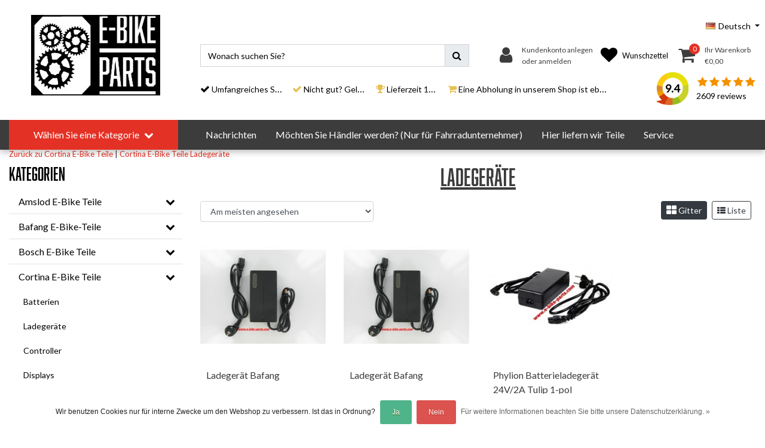

--- FILE ---
content_type: text/html;charset=utf-8
request_url: https://www.e-bike-parts.com/de/cortina-e-bike-teile/ladegeraete/
body_size: 26277
content:
<!DOCTYPE html>
<html lang="de">
  <head>
  	
<title>Ladegeräte</title>
<meta name="description" content="" />
<meta name="keywords" content="Ladegeräte" />
<meta charset="utf-8">
<meta http-equiv="x-ua-compatible" content="ie=edge">
<meta name="viewport" content="width=device-width, initial-scale=1, maximum-scale=1, viewport-fit=cover, shrink-to-fit=no">
<meta name="apple-mobile-web-app-capable" content="yes">
<meta name="apple-mobile-web-app-status-bar-style" content="white">
<meta name="author" content="//www.instijlmedia.nl/">
<meta name="theme-color" content="#ffffff">
<meta name="MobileOptimized" content="320">
<meta name="HandheldFriendly" content="true">
<link rel="preconnect" href="//ajax.googleapis.com">
<link rel="preconnect" href="//cdn.webshopapp.com/">
<link rel="preconnect" href="//cdn.webshopapp.com/">	
<link rel="preconnect" href="//fonts.googleapis.com">
<link rel="preconnect" href="//fonts.gstatic.com" crossorigin>
<link rel="dns-prefetch" href="//ajax.googleapis.com">
<link rel="dns-prefetch" href="//cdn.webshopapp.com/">
<link rel="dns-prefetch" href="//cdn.webshopapp.com/">	
<link rel="dns-prefetch" href="//fonts.googleapis.com">
<link rel="dns-prefetch" href="//fonts.gstatic.com" crossorigin>

<link rel="shortcut icon" href="https://cdn.webshopapp.com/shops/289602/themes/169781/assets/favicon.ico?20260103205931" type="image/x-icon" />
<link href='//fonts.googleapis.com/css?family=Lato:400' rel='stylesheet' type='text/css'>
<link href='//use.typekit.net/glu5oex.css' rel='stylesheet' type='text/css'>

<link href='https://cdn.webshopapp.com/shops/289602/themes/169781/assets/bootstrap-min-ism.css?20260103205931' rel='stylesheet' type='text/css'>
<link href='https://cdn.webshopapp.com/shops/289602/themes/169781/assets/owl-carousel-ism.css?20260103205931' rel='stylesheet' type='text/css'>
<link href="https://cdn.webshopapp.com/shops/289602/themes/169781/assets/theme.css?20260103205931?78" rel='stylesheet' type='text/css'>
<link href="https://cdn.webshopapp.com/shops/289602/themes/169781/assets/font-awesome-min.css?20260103205931" rel='stylesheet' type='text/css'>
<link href="https://cdn.webshopapp.com/shops/289602/themes/169781/assets/jquery-fancybox-min.css?20260103205931" rel='stylesheet' type='text/css'>
<link href="https://cdn.webshopapp.com/shops/289602/themes/169781/assets/b2btheme.css?20260103205931?13" rel='stylesheet' type='text/css'>
<link href="https://cdn.webshopapp.com/shops/289602/themes/169781/assets/stylesheet.css?20260103205931?58" rel='stylesheet' type='text/css'>
<link href="https://cdn.webshopapp.com/shops/289602/themes/169781/assets/responsive.css?20260103205931?69" rel='stylesheet' type='text/css'>
<link href="https://cdn.webshopapp.com/shops/289602/themes/169781/assets/custom.css?2026010320593177" rel='stylesheet' type='text/css' />
<script type="application/ld+json">
{
  "@context": "https://schema.org",
  "@type": "WebSite",
  "url": "https://www.e-bike-parts.com/",
  "potentialAction": {
    "@type": "SearchAction",
    "target": "https://www.e-bike-parts.com/de/search/{q}",
    "query-input": "required name=q"
  }
}
</script>    <meta charset="utf-8"/>
<!-- [START] 'blocks/head.rain' -->
<!--

  (c) 2008-2026 Lightspeed Netherlands B.V.
  http://www.lightspeedhq.com
  Generated: 03-02-2026 @ 14:28:18

-->
<link rel="canonical" href="https://www.e-bike-parts.com/de/cortina-e-bike-teile/ladegeraete/"/>
<link rel="alternate" href="https://www.e-bike-parts.com/de/index.rss" type="application/rss+xml" title="Neue Produkte"/>
<link href="https://cdn.webshopapp.com/assets/cookielaw.css?2025-02-20" rel="stylesheet" type="text/css"/>
<meta name="robots" content="noodp,noydir"/>
<meta property="og:url" content="https://www.e-bike-parts.com/de/cortina-e-bike-teile/ladegeraete/?source=facebook"/>
<meta property="og:site_name" content="E-Bike-Parts.com"/>
<meta property="og:title" content="Ladegeräte"/>
<script>
/* CRW - Head injection by InStijl Media - generated at: 12-04-2023 20:40:07 */
var ism_rating = "9.4";
var ism_ratingcount = "2609";
var ism_ratingpage = "https://www.kiyoh.com/reviews/1041855/E_Bike_Parts_com";
var ism_last_reviews = '[{"review_id":"f16e8614-e1af-47d6-a563-99b17abf9cbd","name":"Gerrie","date":"12-04-2023 09:41","score":10,"review":"Snel advies  via mail en de juiste accu geleverd snelle levering en corecte bezorging vandaag besteld morgen in huis prima sjapo kan niet beter."},{"review_id":"936d35a0-e720-4833-9056-d08e6f4b14fd","name":"Er","date":"09-04-2023 16:48","score":10,"review":"Goede onderdelen en snel ontvangen"},{"review_id":"8082b203-0fbf-40dd-a2ab-e51b73ca38f7","name":"Jos","date":"09-04-2023 08:56","score":9,"review":"Snelle levering en goed contact"},{"review_id":"f529eb6f-b955-4df0-8ab1-6d9386aa9de6","name":"Fam. Vroema","date":"08-04-2023 10:55","score":10,"review":"Door een beetje onduidelijkheid op de site (meer zelf niet goed lezen) 2 verkeerde accu\u0027s besteld. Beetje over en weer mailen, maar juiste accu\u0027s worden opzij gelegd om om te ruilen. Helemaal super!"},{"review_id":"dd63fb0a-8215-4d5c-95da-58c5a5a8d89b","name":"Greet","date":"08-04-2023 09:07","score":10,"review":"Goed product, precies wat ik nodig had en dezelfde als die vervangen moest worden.<br\/>Snelle levering ook."},{"review_id":"494db07b-93bd-4df1-bd25-c85c20d8104b","name":"Mike","date":"08-04-2023 07:19","score":10,"review":"Snel en betrouwbaar"},{"review_id":"5847776d-ee0c-4770-a5a5-1b47bde59a07","name":"Peter","date":"07-04-2023 08:06","score":9,"review":"Snelle levering en apparaat werkt prima. Fiets eindelijk weer bruikbaar."},{"review_id":"aa27fcdc-cf8b-4636-a509-ab7e66ecd196","name":"Heidy","date":"06-04-2023 15:17","score":10,"review":"Precies wat ik zocht, snel gevonden en nog sneller (1 dag) geleverd! Echt top!"},{"review_id":"3a56d5b1-77dd-4e10-9f3b-eb9130c9128d","name":"Maria","date":"05-04-2023 16:40","score":10,"review":"Nieuwe batterij voor mijn ebike gekocht. Deze is inderdaad een originele met nog ruime capaciteit. Kan ik weer een tijdje mee vooruit. Levering was supersnel."},{"review_id":"72f5bad3-92ef-4c7b-b696-8c227a759680","name":"Diederik","date":"05-04-2023 09:59","score":10,"review":"Snelle, vlotte afhandeling van de bestelling."}]';
var review_system = "<a href=\'https://www.kiyoh.com/reviews/1041855/E_Bike_Parts_com\' target=\'_blank\'>KiyOh</a>";
var shop_name = "E-Bike Parts";
var starsColor = "#F39200";
var languages = ["/", "/nl/", "/en/", "/de/", "/da/", "/us/", "/es/", "/fr/", "/fc/", "/it/", "/no/", "/pl/"];

/* Inject Rich Snippets */
    (function(){
        var data = {
                "@context": "http://schema.org",
                "@type": "Organization",
                "name" : "E-Bike Parts",
                "aggregateRating": {
                      "@type": "AggregateRating",
                      "ratingValue" : "9.4",
                      "bestRating" : "10",
                      "reviewCount" : "2609",
                      "worstRating" : "1"
                }
        };
        var script = document.createElement("script");
        script.type = "application/ld+json";
        script.innerHTML = JSON.stringify(data);
        document.getElementsByTagName("head")[0].appendChild(script);
    })(document);
</script>
<!--[if lt IE 9]>
<script src="https://cdn.webshopapp.com/assets/html5shiv.js?2025-02-20"></script>
<![endif]-->
<!-- [END] 'blocks/head.rain' -->
  </head>
  <body class="body op">
        <div class="wrapper overflow-hidden">
    <div class="pageMessages">
  <div aria-live="assertive" aria-atomic="true" class="alert-messages position-fixed">
    <div class="toast fade border-0" role="alert" data-autohide="true" data-delay="5000">
              	</div>
	</div>
</div>          <div id="resMenu" class="sidenav"> 
  <div class="d-flex border-bottom mb-2">
    <div class="menu-text">
      <a href="https://www.e-bike-parts.com/" title="E-Bike-Parts.com" class="text-body font-weight-bold">
        <strong class="font-weight-bold">Navigation</strong>
      </a>
    </div>
    <div id="resMenuCloser" class="menu-close p-2">
      <i class="fa fa-lg fa-times"></i>
    </div>
  </div>
  <div class="clear"></div>
  <div id="resNav">
    <ul class="categories list-unstyled p-0 m-0">
      <li class="item homepage">
        <a href="https://www.e-bike-parts.com/de/" title="E-Bike-Parts.com"><strong class="font-weight-bold">Homepage</strong></a>
      </li>
            <li class="item category">
        <a href="" title="Amslod E-Bike Teile" onclick="return false;">
          <div class="d-flex align-items-center justify-content-between">
            <strong class="font-weight-bold">Amslod E-Bike Teile</strong>
                        <i class="fa fa-chevron-right"></i>
                      </div>
        </a>
                <ul class="list-unstyled p-0 m-0">
          <li class="item goback">
        		<a href="" title="Amslod E-Bike Teile" onclick="$(this).closest('ul').removeClass('nav-active');return false;"><span class="fa fa-chevron-left pr-2"></span><span class="text">Zurück zu Menu</span></a>
          </li>
          <li class="item">
        		<a href="https://www.e-bike-parts.com/de/amslod-e-bike-teile/" title="Amslod E-Bike Teile"><strong>Amslod E-Bike Teile</strong></a>
          </li>
                    <li class="item">
            <a href="https://www.e-bike-parts.com/de/amslod-e-bike-teile/accus/" title="Accu&#039;s"><div class="d-flex align-items-center justify-content-between"><span>Accu&#039;s</span></div></a>
                      </li>
                    <li class="item">
            <a href="https://www.e-bike-parts.com/de/amslod-e-bike-teile/acculaders/" title="Acculaders"><div class="d-flex align-items-center justify-content-between"><span>Acculaders</span></div></a>
                      </li>
                    <li class="item">
            <a href="https://www.e-bike-parts.com/de/amslod-e-bike-teile/accu-toebehoren/" title="Accu Toebehoren"><div class="d-flex align-items-center justify-content-between"><span>Accu Toebehoren</span></div></a>
                      </li>
                    <li class="item">
            <a href="https://www.e-bike-parts.com/de/amslod-e-bike-teile/banden/" title="Banden"><div class="d-flex align-items-center justify-content-between"><span>Banden</span></div></a>
                      </li>
                    <li class="item">
            <a href="https://www.e-bike-parts.com/de/amslod-e-bike-teile/cranksets/" title="Cranksets"><div class="d-flex align-items-center justify-content-between"><span>Cranksets</span></div></a>
                      </li>
                    <li class="item">
            <a href="https://www.e-bike-parts.com/de/amslod-e-bike-teile/controllers/" title="Controllers"><div class="d-flex align-items-center justify-content-between"><span>Controllers</span></div></a>
                      </li>
                    <li class="item">
            <a href="https://www.e-bike-parts.com/de/amslod-e-bike-teile/displays/" title="Displays"><div class="d-flex align-items-center justify-content-between"><span>Displays</span></div></a>
                      </li>
                    <li class="item">
            <a href="https://www.e-bike-parts.com/de/amslod-e-bike-teile/frame-delen/" title="Frame delen"><div class="d-flex align-items-center justify-content-between"><span>Frame delen</span></div></a>
                      </li>
                    <li class="item">
            <a href="https://www.e-bike-parts.com/de/amslod-e-bike-teile/handvatten-en-grips/" title="Handvatten en Grips"><div class="d-flex align-items-center justify-content-between"><span>Handvatten en Grips</span></div></a>
                      </li>
                    <li class="item">
            <a href="https://www.e-bike-parts.com/de/amslod-e-bike-teile/jasbeschermers/" title="Jasbeschermers"><div class="d-flex align-items-center justify-content-between"><span>Jasbeschermers</span></div></a>
                      </li>
                    <li class="item">
            <a href="https://www.e-bike-parts.com/de/amslod-e-bike-teile/kabels-en-kabelbomen/" title="Kabels en Kabelbomen"><div class="d-flex align-items-center justify-content-between"><span>Kabels en Kabelbomen</span></div></a>
                      </li>
                    <li class="item">
            <a href="https://www.e-bike-parts.com/de/amslod-e-bike-teile/kettingkast/" title="Kettingkast"><div class="d-flex align-items-center justify-content-between"><span>Kettingkast</span></div></a>
                      </li>
                    <li class="item">
            <a href="https://www.e-bike-parts.com/de/amslod-e-bike-teile/motoren/" title="Motoren"><div class="d-flex align-items-center justify-content-between"><span>Motoren</span></div></a>
                      </li>
                    <li class="item">
            <a href="https://www.e-bike-parts.com/de/amslod-e-bike-teile/naven-en-wielen/" title="Naven en wielen"><div class="d-flex align-items-center justify-content-between"><span>Naven en wielen</span></div></a>
                      </li>
                    <li class="item">
            <a href="https://www.e-bike-parts.com/de/amslod-e-bike-teile/pedalen/" title="Pedalen"><div class="d-flex align-items-center justify-content-between"><span>Pedalen</span></div></a>
                      </li>
                    <li class="item">
            <a href="https://www.e-bike-parts.com/de/amslod-e-bike-teile/remmen/" title="Remmen"><div class="d-flex align-items-center justify-content-between"><span>Remmen</span></div></a>
                      </li>
                    <li class="item">
            <a href="https://www.e-bike-parts.com/de/amslod-e-bike-teile/sensoren/" title="Sensoren"><div class="d-flex align-items-center justify-content-between"><span>Sensoren</span></div></a>
                      </li>
                    <li class="item">
            <a href="https://www.e-bike-parts.com/de/amslod-e-bike-teile/sloten-en-toebehoren/" title="Sloten en toebehoren"><div class="d-flex align-items-center justify-content-between"><span>Sloten en toebehoren</span></div></a>
                      </li>
                    <li class="item">
            <a href="https://www.e-bike-parts.com/de/amslod-e-bike-teile/snelbinders/" title="Snelbinders"><div class="d-flex align-items-center justify-content-between"><span>Snelbinders</span></div></a>
                      </li>
                    <li class="item">
            <a href="https://www.e-bike-parts.com/de/amslod-e-bike-teile/spatborden-en-toebehoren/" title="Spatborden en Toebehoren"><div class="d-flex align-items-center justify-content-between"><span>Spatborden en Toebehoren</span></div></a>
                      </li>
                    <li class="item">
            <a href="https://www.e-bike-parts.com/de/amslod-e-bike-teile/standaards/" title="Standaards"><div class="d-flex align-items-center justify-content-between"><span>Standaards</span></div></a>
                      </li>
                    <li class="item">
            <a href="https://www.e-bike-parts.com/de/amslod-e-bike-teile/sturen-en-bellen/" title="Sturen en bellen"><div class="d-flex align-items-center justify-content-between"><span>Sturen en bellen</span></div></a>
                      </li>
                    <li class="item">
            <a href="https://www.e-bike-parts.com/de/amslod-e-bike-teile/tandwielen/" title="Tandwielen"><div class="d-flex align-items-center justify-content-between"><span>Tandwielen</span></div></a>
                      </li>
                    <li class="item">
            <a href="https://www.e-bike-parts.com/de/amslod-e-bike-teile/trapassen/" title="Trapassen"><div class="d-flex align-items-center justify-content-between"><span>Trapassen</span></div></a>
                      </li>
                    <li class="item">
            <a href="https://www.e-bike-parts.com/de/amslod-e-bike-teile/verlichting/" title="Verlichting"><div class="d-flex align-items-center justify-content-between"><span>Verlichting</span></div></a>
                      </li>
                    <li class="item">
            <a href="https://www.e-bike-parts.com/de/amslod-e-bike-teile/zadels-en-zadelpennen/" title="Zadels en zadelpennen"><div class="d-flex align-items-center justify-content-between"><span>Zadels en zadelpennen</span></div></a>
                      </li>
                  </ul>
              </li>
            <li class="item category">
        <a href="" title="Bafang E-Bike-Teile" onclick="return false;">
          <div class="d-flex align-items-center justify-content-between">
            <strong class="font-weight-bold">Bafang E-Bike-Teile</strong>
                        <i class="fa fa-chevron-right"></i>
                      </div>
        </a>
                <ul class="list-unstyled p-0 m-0">
          <li class="item goback">
        		<a href="" title="Bafang E-Bike-Teile" onclick="$(this).closest('ul').removeClass('nav-active');return false;"><span class="fa fa-chevron-left pr-2"></span><span class="text">Zurück zu Menu</span></a>
          </li>
          <li class="item">
        		<a href="https://www.e-bike-parts.com/de/bafang-e-bike-teile/" title="Bafang E-Bike-Teile"><strong>Bafang E-Bike-Teile</strong></a>
          </li>
                    <li class="item">
            <a href="https://www.e-bike-parts.com/de/bafang-e-bike-teile/batterien/" title="Batterien"><div class="d-flex align-items-center justify-content-between"><span>Batterien</span></div></a>
                      </li>
                    <li class="item">
            <a href="https://www.e-bike-parts.com/de/bafang-e-bike-teile/batterieladegeraete/" title="Batterieladegeräte"><div class="d-flex align-items-center justify-content-between"><span>Batterieladegeräte</span></div></a>
                      </li>
                    <li class="item">
            <a href="https://www.e-bike-parts.com/de/bafang-e-bike-teile/controller/" title="Controller"><div class="d-flex align-items-center justify-content-between"><span>Controller</span></div></a>
                      </li>
                    <li class="item">
            <a href="https://www.e-bike-parts.com/de/bafang-e-bike-teile/displays/" title="Displays"><div class="d-flex align-items-center justify-content-between"><span>Displays</span></div></a>
                      </li>
                    <li class="item">
            <a href="https://www.e-bike-parts.com/de/bafang-e-bike-teile/schloesser/" title="Schlösser"><div class="d-flex align-items-center justify-content-between"><span>Schlösser</span></div></a>
                      </li>
                    <li class="item">
            <a href="https://www.e-bike-parts.com/de/bafang-e-bike-teile/sensoren/" title="Sensoren"><div class="d-flex align-items-center justify-content-between"><span>Sensoren</span></div></a>
                      </li>
                    <li class="item">
            <a href="https://www.e-bike-parts.com/de/bafang-e-bike-teile/getriebe/" title="Getriebe"><div class="d-flex align-items-center justify-content-between"><span>Getriebe</span></div></a>
                      </li>
                    <li class="item">
            <a href="https://www.e-bike-parts.com/de/bafang-e-bike-teile/kuerbelwelle/" title="Kürbelwelle"><div class="d-flex align-items-center justify-content-between"><span>Kürbelwelle</span></div></a>
                      </li>
                    <li class="item">
            <a href="https://www.e-bike-parts.com/de/bafang-e-bike-teile/kurbelgarnituren/" title="Kurbelgarnituren"><div class="d-flex align-items-center justify-content-between"><span>Kurbelgarnituren</span></div></a>
                      </li>
                  </ul>
              </li>
            <li class="item category">
        <a href="" title="Bosch E-Bike Teile" onclick="return false;">
          <div class="d-flex align-items-center justify-content-between">
            <strong class="font-weight-bold">Bosch E-Bike Teile</strong>
                        <i class="fa fa-chevron-right"></i>
                      </div>
        </a>
                <ul class="list-unstyled p-0 m-0">
          <li class="item goback">
        		<a href="" title="Bosch E-Bike Teile" onclick="$(this).closest('ul').removeClass('nav-active');return false;"><span class="fa fa-chevron-left pr-2"></span><span class="text">Zurück zu Menu</span></a>
          </li>
          <li class="item">
        		<a href="https://www.e-bike-parts.com/de/bosch-e-bike-teile/" title="Bosch E-Bike Teile"><strong>Bosch E-Bike Teile</strong></a>
          </li>
                    <li class="item">
            <a href="https://www.e-bike-parts.com/de/bosch-e-bike-teile/batterien/" title="Batterien"><div class="d-flex align-items-center justify-content-between"><span>Batterien</span></div></a>
                      </li>
                    <li class="item">
            <a href="https://www.e-bike-parts.com/de/bosch-e-bike-teile/ladegeraete/" title="Ladegeräte"><div class="d-flex align-items-center justify-content-between"><span>Ladegeräte</span></div></a>
                      </li>
                    <li class="item">
            <a href="https://www.e-bike-parts.com/de/bosch-e-bike-teile/displays/" title="Displays"><div class="d-flex align-items-center justify-content-between"><span>Displays</span></div></a>
                      </li>
                    <li class="item">
            <a href="https://www.e-bike-parts.com/de/bosch-e-bike-teile/kabelsaetze/" title="Kabelsätze"><div class="d-flex align-items-center justify-content-between"><span>Kabelsätze</span></div></a>
                      </li>
                    <li class="item">
            <a href="https://www.e-bike-parts.com/de/bosch-e-bike-teile/motorhauben-und-logos/" title="Motorhauben und Logos"><div class="d-flex align-items-center justify-content-between"><span>Motorhauben und Logos</span></div></a>
                      </li>
                    <li class="item">
            <a href="https://www.e-bike-parts.com/de/bosch-e-bike-teile/motoren/" title="Motoren"><div class="d-flex align-items-center justify-content-between"><span>Motoren</span></div></a>
                      </li>
                    <li class="item">
            <a href="https://www.e-bike-parts.com/de/bosch-e-bike-teile/wartung/" title="Wartung"><div class="d-flex align-items-center justify-content-between"><span>Wartung</span></div></a>
                      </li>
                    <li class="item">
            <a href="https://www.e-bike-parts.com/de/bosch-e-bike-teile/zahnraeder/" title="Zahnräder"><div class="d-flex align-items-center justify-content-between"><span>Zahnräder</span></div></a>
                      </li>
                    <li class="item">
            <a href="https://www.e-bike-parts.com/de/bosch-e-bike-teile/sensoren/" title="Sensoren"><div class="d-flex align-items-center justify-content-between"><span>Sensoren</span></div></a>
                      </li>
                  </ul>
              </li>
            <li class="item category active">
        <a href="" title="Cortina E-Bike Teile" onclick="return false;">
          <div class="d-flex align-items-center justify-content-between">
            <strong class="font-weight-bold">Cortina E-Bike Teile</strong>
                        <i class="fa fa-chevron-right"></i>
                      </div>
        </a>
                <ul class="list-unstyled p-0 m-0">
          <li class="item active goback">
        		<a href="" title="Cortina E-Bike Teile" onclick="$(this).closest('ul').removeClass('nav-active');return false;"><span class="fa fa-chevron-left pr-2"></span><span class="text">Zurück zu Menu</span></a>
          </li>
          <li class="item active">
        		<a href="https://www.e-bike-parts.com/de/cortina-e-bike-teile/" title="Cortina E-Bike Teile"><strong>Cortina E-Bike Teile</strong></a>
          </li>
                    <li class="item active">
            <a href="https://www.e-bike-parts.com/de/cortina-e-bike-teile/batterien/" title="Batterien"><div class="d-flex align-items-center justify-content-between"><span>Batterien</span></div></a>
                      </li>
                    <li class="item active">
            <a href="https://www.e-bike-parts.com/de/cortina-e-bike-teile/ladegeraete/" title="Ladegeräte"><div class="d-flex align-items-center justify-content-between"><span>Ladegeräte</span></div></a>
                      </li>
                    <li class="item active">
            <a href="https://www.e-bike-parts.com/de/cortina-e-bike-teile/controller/" title="Controller"><div class="d-flex align-items-center justify-content-between"><span>Controller</span></div></a>
                      </li>
                    <li class="item active">
            <a href="https://www.e-bike-parts.com/de/cortina-e-bike-teile/displays/" title="Displays"><div class="d-flex align-items-center justify-content-between"><span>Displays</span></div></a>
                      </li>
                    <li class="item active">
            <a href="https://www.e-bike-parts.com/de/cortina-e-bike-teile/wartung/" title="Wartung"><div class="d-flex align-items-center justify-content-between"><span>Wartung</span></div></a>
                      </li>
                    <li class="item active">
            <a href="https://www.e-bike-parts.com/de/cortina-e-bike-teile/kuerbelwelle/" title="Kürbelwelle"><div class="d-flex align-items-center justify-content-between"><span>Kürbelwelle</span></div></a>
                      </li>
                    <li class="item active">
            <a href="https://www.e-bike-parts.com/de/cortina-e-bike-teile/sensoren/" title="Sensoren"><div class="d-flex align-items-center justify-content-between"><span>Sensoren</span></div></a>
                      </li>
                    <li class="item active">
            <a href="https://www.e-bike-parts.com/de/cortina-e-bike-teile/schloesser/" title="Schlösser"><div class="d-flex align-items-center justify-content-between"><span>Schlösser</span></div></a>
                      </li>
                  </ul>
              </li>
            <li class="item category">
        <a href="" title="Doppio E-Bike-Teile" onclick="return false;">
          <div class="d-flex align-items-center justify-content-between">
            <strong class="font-weight-bold">Doppio E-Bike-Teile</strong>
                        <i class="fa fa-chevron-right"></i>
                      </div>
        </a>
                <ul class="list-unstyled p-0 m-0">
          <li class="item goback">
        		<a href="" title="Doppio E-Bike-Teile" onclick="$(this).closest('ul').removeClass('nav-active');return false;"><span class="fa fa-chevron-left pr-2"></span><span class="text">Zurück zu Menu</span></a>
          </li>
          <li class="item">
        		<a href="https://www.e-bike-parts.com/de/doppio-e-bike-teile/" title="Doppio E-Bike-Teile"><strong>Doppio E-Bike-Teile</strong></a>
          </li>
                    <li class="item">
            <a href="https://www.e-bike-parts.com/de/doppio-e-bike-teile/batteriezubehoer/" title="Batteriezubehör"><div class="d-flex align-items-center justify-content-between"><span>Batteriezubehör</span></div></a>
                      </li>
                    <li class="item">
            <a href="https://www.e-bike-parts.com/de/doppio-e-bike-teile/anzeigen-und-bedienung/" title="Anzeigen und Bedienung"><div class="d-flex align-items-center justify-content-between"><span>Anzeigen und Bedienung</span></div></a>
                      </li>
                    <li class="item">
            <a href="https://www.e-bike-parts.com/de/doppio-e-bike-teile/kabel-und-controller/" title="Kabel und Controller"><div class="d-flex align-items-center justify-content-between"><span>Kabel und Controller</span></div></a>
                      </li>
                    <li class="item">
            <a href="https://www.e-bike-parts.com/de/doppio-e-bike-teile/motoren/" title="Motoren"><div class="d-flex align-items-center justify-content-between"><span>Motoren</span></div></a>
                      </li>
                    <li class="item">
            <a href="https://www.e-bike-parts.com/de/doppio-e-bike-teile/andere-teile/" title="Andere Teile"><div class="d-flex align-items-center justify-content-between"><span>Andere Teile</span></div></a>
                      </li>
                    <li class="item">
            <a href="https://www.e-bike-parts.com/de/doppio-e-bike-teile/bremse-und-schaltung/" title="Bremse und Schaltung"><div class="d-flex align-items-center justify-content-between"><span>Bremse und Schaltung</span></div></a>
                      </li>
                  </ul>
              </li>
            <li class="item category">
        <a href="" title="Van Dijck E-Bike-Teile" onclick="return false;">
          <div class="d-flex align-items-center justify-content-between">
            <strong class="font-weight-bold">Van Dijck E-Bike-Teile</strong>
                        <i class="fa fa-chevron-right"></i>
                      </div>
        </a>
                <ul class="list-unstyled p-0 m-0">
          <li class="item goback">
        		<a href="" title="Van Dijck E-Bike-Teile" onclick="$(this).closest('ul').removeClass('nav-active');return false;"><span class="fa fa-chevron-left pr-2"></span><span class="text">Zurück zu Menu</span></a>
          </li>
          <li class="item">
        		<a href="https://www.e-bike-parts.com/de/van-dijck-e-bike-teile/" title="Van Dijck E-Bike-Teile"><strong>Van Dijck E-Bike-Teile</strong></a>
          </li>
                    <li class="item">
            <a href="https://www.e-bike-parts.com/de/van-dijck-e-bike-teile/batterie/" title="Batterie"><div class="d-flex align-items-center justify-content-between"><span>Batterie</span></div></a>
                      </li>
                    <li class="item">
            <a href="https://www.e-bike-parts.com/de/van-dijck-e-bike-teile/batterieladegeraete/" title="Batterieladegeräte"><div class="d-flex align-items-center justify-content-between"><span>Batterieladegeräte</span></div></a>
                      </li>
                    <li class="item">
            <a href="https://www.e-bike-parts.com/de/van-dijck-e-bike-teile/anzeige/" title="Anzeige"><div class="d-flex align-items-center justify-content-between"><span>Anzeige</span></div></a>
                      </li>
                  </ul>
              </li>
            <li class="item category">
        <a href="" title="Gazelle E-Bike teile" onclick="return false;">
          <div class="d-flex align-items-center justify-content-between">
            <strong class="font-weight-bold">Gazelle E-Bike teile</strong>
                        <i class="fa fa-chevron-right"></i>
                      </div>
        </a>
                <ul class="list-unstyled p-0 m-0">
          <li class="item goback">
        		<a href="" title="Gazelle E-Bike teile" onclick="$(this).closest('ul').removeClass('nav-active');return false;"><span class="fa fa-chevron-left pr-2"></span><span class="text">Zurück zu Menu</span></a>
          </li>
          <li class="item">
        		<a href="https://www.e-bike-parts.com/de/gazelle-e-bike-teile/" title="Gazelle E-Bike teile"><strong>Gazelle E-Bike teile</strong></a>
          </li>
                    <li class="item">
            <a href="https://www.e-bike-parts.com/de/gazelle-e-bike-teile/batterien/" title="Batterien"><div class="d-flex align-items-center justify-content-between"><span>Batterien</span></div></a>
                      </li>
                    <li class="item">
            <a href="https://www.e-bike-parts.com/de/gazelle-e-bike-teile/ladegeraete/" title="Ladegeräte"><div class="d-flex align-items-center justify-content-between"><span>Ladegeräte</span></div></a>
                      </li>
                    <li class="item">
            <a href="https://www.e-bike-parts.com/de/gazelle-e-bike-teile/displays/" title="Displays"><div class="d-flex align-items-center justify-content-between"><span>Displays</span></div></a>
                      </li>
                    <li class="item">
            <a href="https://www.e-bike-parts.com/de/gazelle-e-bike-teile/schlosssaetze/" title="Schlosssätze"><div class="d-flex align-items-center justify-content-between"><span>Schlosssätze</span></div></a>
                      </li>
                    <li class="item">
            <a href="https://www.e-bike-parts.com/de/gazelle-e-bike-teile/wartung-10775423/" title="Wartung"><div class="d-flex align-items-center justify-content-between"><span>Wartung</span></div></a>
                      </li>
                    <li class="item">
            <a href="https://www.e-bike-parts.com/de/gazelle-e-bike-teile/getriebe/" title="Getriebe"><div class="d-flex align-items-center justify-content-between"><span>Getriebe</span></div></a>
                      </li>
                  </ul>
              </li>
            <li class="item category">
        <a href="" title="Giant E-Bike Teile " onclick="return false;">
          <div class="d-flex align-items-center justify-content-between">
            <strong class="font-weight-bold">Giant E-Bike Teile </strong>
                        <i class="fa fa-chevron-right"></i>
                      </div>
        </a>
                <ul class="list-unstyled p-0 m-0">
          <li class="item goback">
        		<a href="" title="Giant E-Bike Teile " onclick="$(this).closest('ul').removeClass('nav-active');return false;"><span class="fa fa-chevron-left pr-2"></span><span class="text">Zurück zu Menu</span></a>
          </li>
          <li class="item">
        		<a href="https://www.e-bike-parts.com/de/giant-e-bike-teile/" title="Giant E-Bike Teile "><strong>Giant E-Bike Teile </strong></a>
          </li>
                    <li class="item">
            <a href="https://www.e-bike-parts.com/de/giant-e-bike-teile/zubehoer/" title="Zubehör"><div class="d-flex align-items-center justify-content-between"><span>Zubehör</span></div></a>
                      </li>
                    <li class="item">
            <a href="https://www.e-bike-parts.com/de/giant-e-bike-teile/batterien/" title="Batterien"><div class="d-flex align-items-center justify-content-between"><span>Batterien</span></div></a>
                      </li>
                    <li class="item">
            <a href="https://www.e-bike-parts.com/de/giant-e-bike-teile/ladegeraete/" title="Ladegeräte"><div class="d-flex align-items-center justify-content-between"><span>Ladegeräte</span></div></a>
                      </li>
                    <li class="item">
            <a href="https://www.e-bike-parts.com/de/giant-e-bike-teile/batteriekasten-und-zubehoer/" title="Batteriekasten und Zubehör"><div class="d-flex align-items-center justify-content-between"><span>Batteriekasten und Zubehör</span></div></a>
                      </li>
                    <li class="item">
            <a href="https://www.e-bike-parts.com/de/giant-e-bike-teile/kurbelgarnitur/" title="Kurbelgarnitur"><div class="d-flex align-items-center justify-content-between"><span>Kurbelgarnitur</span></div></a>
                      </li>
                    <li class="item">
            <a href="https://www.e-bike-parts.com/de/giant-e-bike-teile/display-und-halter/" title="Display und halter"><div class="d-flex align-items-center justify-content-between"><span>Display und halter</span></div></a>
                      </li>
                    <li class="item">
            <a href="https://www.e-bike-parts.com/de/giant-e-bike-teile/treiber-und-controller/" title="Treiber und Controller"><div class="d-flex align-items-center justify-content-between"><span>Treiber und Controller</span></div></a>
                      </li>
                    <li class="item">
            <a href="https://www.e-bike-parts.com/de/giant-e-bike-teile/werkzeuge/" title="Werkzeuge"><div class="d-flex align-items-center justify-content-between"><span>Werkzeuge</span></div></a>
                      </li>
                    <li class="item">
            <a href="https://www.e-bike-parts.com/de/giant-e-bike-teile/griffe/" title="Griffe"><div class="d-flex align-items-center justify-content-between"><span>Griffe</span></div></a>
                      </li>
                    <li class="item">
            <a href="https://www.e-bike-parts.com/de/giant-e-bike-teile/kabelbaum-und-kabelsaetze/" title="Kabelbaum und Kabelsätze"><div class="d-flex align-items-center justify-content-between"><span>Kabelbaum und Kabelsätze</span></div></a>
                      </li>
                    <li class="item">
            <a href="https://www.e-bike-parts.com/de/giant-e-bike-teile/kettenschutz-schirm/" title="Kettenschutz / Schirm"><div class="d-flex align-items-center justify-content-between"><span>Kettenschutz / Schirm</span></div></a>
                      </li>
                    <li class="item">
            <a href="https://www.e-bike-parts.com/de/giant-e-bike-teile/kette-und-kettenraeder/" title="Kette und Kettenräder"><div class="d-flex align-items-center justify-content-between"><span>Kette und Kettenräder</span></div></a>
                      </li>
                    <li class="item">
            <a href="https://www.e-bike-parts.com/de/giant-e-bike-teile/kettenspanner/" title="Kettenspanner"><div class="d-flex align-items-center justify-content-between"><span>Kettenspanner</span></div></a>
                      </li>
                    <li class="item">
            <a href="https://www.e-bike-parts.com/de/giant-e-bike-teile/motoren-und-teile/" title="Motoren und Teile"><div class="d-flex align-items-center justify-content-between"><span>Motoren und Teile</span></div></a>
                      </li>
                    <li class="item">
            <a href="https://www.e-bike-parts.com/de/giant-e-bike-teile/wartung/" title="Wartung"><div class="d-flex align-items-center justify-content-between"><span>Wartung</span></div></a>
                      </li>
                    <li class="item">
            <a href="https://www.e-bike-parts.com/de/giant-e-bike-teile/bremsteile/" title="Bremsteile"><div class="d-flex align-items-center justify-content-between"><span>Bremsteile</span></div></a>
                      </li>
                    <li class="item">
            <a href="https://www.e-bike-parts.com/de/giant-e-bike-teile/kotfluegel/" title="Kotflügel"><div class="d-flex align-items-center justify-content-between"><span>Kotflügel</span></div></a>
                      </li>
                    <li class="item">
            <a href="https://www.e-bike-parts.com/de/giant-e-bike-teile/sensoren/" title="Sensoren"><div class="d-flex align-items-center justify-content-between"><span>Sensoren</span></div></a>
                      </li>
                    <li class="item">
            <a href="https://www.e-bike-parts.com/de/giant-e-bike-teile/schloesser-und-zubehoer/" title="Schlösser und Zubehör"><div class="d-flex align-items-center justify-content-between"><span>Schlösser und Zubehör</span></div></a>
                      </li>
                    <li class="item">
            <a href="https://www.e-bike-parts.com/de/giant-e-bike-teile/standard/" title="Standard"><div class="d-flex align-items-center justify-content-between"><span>Standard</span></div></a>
                      </li>
                    <li class="item">
            <a href="https://www.e-bike-parts.com/de/giant-e-bike-teile/kurbelwelle/" title="Kurbelwelle"><div class="d-flex align-items-center justify-content-between"><span>Kurbelwelle</span></div></a>
                      </li>
                    <li class="item">
            <a href="https://www.e-bike-parts.com/de/giant-e-bike-teile/beleuchtung/" title="Beleuchtung"><div class="d-flex align-items-center justify-content-between"><span>Beleuchtung</span></div></a>
                      </li>
                    <li class="item">
            <a href="https://www.e-bike-parts.com/de/giant-e-bike-teile/saettel-und-zubehoer/" title="Sättel und Zubehör"><div class="d-flex align-items-center justify-content-between"><span>Sättel und Zubehör</span></div></a>
                      </li>
                  </ul>
              </li>
            <li class="item category">
        <a href="" title="Mutsy Räder und Reifen" onclick="return false;">
          <div class="d-flex align-items-center justify-content-between">
            <strong class="font-weight-bold">Mutsy Räder und Reifen</strong>
                        <i class="fa fa-chevron-right"></i>
                      </div>
        </a>
                <ul class="list-unstyled p-0 m-0">
          <li class="item goback">
        		<a href="" title="Mutsy Räder und Reifen" onclick="$(this).closest('ul').removeClass('nav-active');return false;"><span class="fa fa-chevron-left pr-2"></span><span class="text">Zurück zu Menu</span></a>
          </li>
          <li class="item">
        		<a href="https://www.e-bike-parts.com/de/mutsy-raeder-und-reifen/" title="Mutsy Räder und Reifen"><strong>Mutsy Räder und Reifen</strong></a>
          </li>
                    <li class="item">
            <a href="https://www.e-bike-parts.com/de/mutsy-raeder-und-reifen/innen-schlaeuche/" title="Innen Schläuche"><div class="d-flex align-items-center justify-content-between"><span>Innen Schläuche</span></div></a>
                      </li>
                    <li class="item">
            <a href="https://www.e-bike-parts.com/de/mutsy-raeder-und-reifen/reifen/" title="Reifen"><div class="d-flex align-items-center justify-content-between"><span>Reifen</span></div></a>
                      </li>
                    <li class="item">
            <a href="https://www.e-bike-parts.com/de/mutsy-raeder-und-reifen/raeder-komplett-vorne/" title="Räder komplett vorne"><div class="d-flex align-items-center justify-content-between"><span>Räder komplett vorne</span></div></a>
                      </li>
                    <li class="item">
            <a href="https://www.e-bike-parts.com/de/mutsy-raeder-und-reifen/raeder-komplett-hinten/" title="Räder komplett hinten"><div class="d-flex align-items-center justify-content-between"><span>Räder komplett hinten</span></div></a>
                      </li>
                  </ul>
              </li>
            <li class="item category">
        <a href="" title="Shimano E-Bike-Teile" onclick="return false;">
          <div class="d-flex align-items-center justify-content-between">
            <strong class="font-weight-bold">Shimano E-Bike-Teile</strong>
                        <i class="fa fa-chevron-right"></i>
                      </div>
        </a>
                <ul class="list-unstyled p-0 m-0">
          <li class="item goback">
        		<a href="" title="Shimano E-Bike-Teile" onclick="$(this).closest('ul').removeClass('nav-active');return false;"><span class="fa fa-chevron-left pr-2"></span><span class="text">Zurück zu Menu</span></a>
          </li>
          <li class="item">
        		<a href="https://www.e-bike-parts.com/de/shimano-e-bike-teile/" title="Shimano E-Bike-Teile"><strong>Shimano E-Bike-Teile</strong></a>
          </li>
                    <li class="item">
            <a href="https://www.e-bike-parts.com/de/shimano-e-bike-teile/batterien/" title="Batterien"><div class="d-flex align-items-center justify-content-between"><span>Batterien</span></div></a>
                      </li>
                    <li class="item">
            <a href="https://www.e-bike-parts.com/de/shimano-e-bike-teile/anzeigen/" title="Anzeigen"><div class="d-flex align-items-center justify-content-between"><span>Anzeigen</span></div></a>
                      </li>
                    <li class="item">
            <a href="https://www.e-bike-parts.com/de/shimano-e-bike-teile/schloesser/" title="Schlösser"><div class="d-flex align-items-center justify-content-between"><span>Schlösser</span></div></a>
                      </li>
                    <li class="item">
            <a href="https://www.e-bike-parts.com/de/shimano-e-bike-teile/sprocket/" title="Sprocket"><div class="d-flex align-items-center justify-content-between"><span>Sprocket</span></div></a>
                      </li>
                  </ul>
              </li>
            <li class="item category">
        <a href="" title="Sparta / Batavus" onclick="return false;">
          <div class="d-flex align-items-center justify-content-between">
            <strong class="font-weight-bold">Sparta / Batavus</strong>
                        <i class="fa fa-chevron-right"></i>
                      </div>
        </a>
                <ul class="list-unstyled p-0 m-0">
          <li class="item goback">
        		<a href="" title="Sparta / Batavus" onclick="$(this).closest('ul').removeClass('nav-active');return false;"><span class="fa fa-chevron-left pr-2"></span><span class="text">Zurück zu Menu</span></a>
          </li>
          <li class="item">
        		<a href="https://www.e-bike-parts.com/de/sparta-batavus/" title="Sparta / Batavus"><strong>Sparta / Batavus</strong></a>
          </li>
                    <li class="item">
            <a href="https://www.e-bike-parts.com/de/sparta-batavus/schlossset/" title="Schlossset"><div class="d-flex align-items-center justify-content-between"><span>Schlossset</span></div></a>
                      </li>
                    <li class="item">
            <a href="https://www.e-bike-parts.com/de/sparta-batavus/ladegeraete/" title="Ladegeräte"><div class="d-flex align-items-center justify-content-between"><span>Ladegeräte</span></div></a>
                      </li>
                    <li class="item">
            <a href="https://www.e-bike-parts.com/de/sparta-batavus/anzeige-und-halterung/" title="Anzeige und halterung"><div class="d-flex align-items-center justify-content-between"><span>Anzeige und halterung</span></div></a>
                      </li>
                    <li class="item">
            <a href="https://www.e-bike-parts.com/de/sparta-batavus/motorueberholung/" title="Motorüberholung"><div class="d-flex align-items-center justify-content-between"><span>Motorüberholung</span></div></a>
                      </li>
                    <li class="item">
            <a href="https://www.e-bike-parts.com/de/sparta-batavus/wartung/" title="Wartung"><div class="d-flex align-items-center justify-content-between"><span>Wartung</span></div></a>
                      </li>
                  </ul>
              </li>
            <li class="item category">
        <a href="https://www.e-bike-parts.com/de/van-moof-teile/" title="Van Moof Teile">
          <div class="d-flex align-items-center justify-content-between">
            <strong class="font-weight-bold">Van Moof Teile</strong>
                      </div>
        </a>
              </li>
            <li class="item category">
        <a href="" title="Watt E-Bike teile" onclick="return false;">
          <div class="d-flex align-items-center justify-content-between">
            <strong class="font-weight-bold">Watt E-Bike teile</strong>
                        <i class="fa fa-chevron-right"></i>
                      </div>
        </a>
                <ul class="list-unstyled p-0 m-0">
          <li class="item goback">
        		<a href="" title="Watt E-Bike teile" onclick="$(this).closest('ul').removeClass('nav-active');return false;"><span class="fa fa-chevron-left pr-2"></span><span class="text">Zurück zu Menu</span></a>
          </li>
          <li class="item">
        		<a href="https://www.e-bike-parts.com/de/watt-e-bike-teile/" title="Watt E-Bike teile"><strong>Watt E-Bike teile</strong></a>
          </li>
                    <li class="item">
            <a href="https://www.e-bike-parts.com/de/watt-e-bike-teile/batterien/" title="Batterien"><div class="d-flex align-items-center justify-content-between"><span>Batterien</span></div></a>
                      </li>
                    <li class="item">
            <a href="https://www.e-bike-parts.com/de/watt-e-bike-teile/anzeige/" title="Anzeige"><div class="d-flex align-items-center justify-content-between"><span>Anzeige</span></div></a>
                      </li>
                    <li class="item">
            <a href="https://www.e-bike-parts.com/de/watt-e-bike-teile/motoren/" title="Motoren"><div class="d-flex align-items-center justify-content-between"><span>Motoren</span></div></a>
                      </li>
                    <li class="item">
            <a href="https://www.e-bike-parts.com/de/watt-e-bike-teile/andere-teile/" title="Andere Teile"><div class="d-flex align-items-center justify-content-between"><span>Andere Teile</span></div></a>
                      </li>
                    <li class="item">
            <a href="https://www.e-bike-parts.com/de/watt-e-bike-teile/tretlager/" title="Tretlager"><div class="d-flex align-items-center justify-content-between"><span>Tretlager</span></div></a>
                      </li>
                  </ul>
              </li>
          </ul>
    <ul class="list-unstyled p-0 m-0">
      <li class="item lang">
                                        <a href="" onclick="return false" title="Deutsch" class="language language-de">
          <em>Sprache:</em> Deutsch
        </a>
                                          <span class="pe-7s-angle-down"></span>
        <ul class="submenu no-subs p-0">
          <li class="item goback">
        		<a href="" title="" onclick="$(this).closest('ul').removeClass('nav-active');return false;"><span class="fa fa-chevron-left pr-2"></span><span>Zurück zu home</span></a>
          </li>
                                <li class="item lang">
              <a href="https://www.e-bike-parts.com/nl/" title="Nederlands" class="language language-nl">
              <span class="flag"></span>
              Nederlands
              </a>
           </li>
                                                                <li class="item lang">
              <a href="https://www.e-bike-parts.com/en/" title="English" class="language language-en">
              <span class="flag"></span>
              English
              </a>
           </li>
                             </ul>
     </li>
      <li class="item lang">
                        <a href="" onclick="return false" title="eur" class="language language-EUR">
          <em>Währung:</em> EUR - €
        </a>
                        <span class="pe-7s-angle-down"></span>
        <ul class="submenu no-subs p-0">
          <li class="item goback">
        		<a href="" title="" onclick="$(this).closest('ul').removeClass('nav-active');return false;"><span class="fa fa-chevron-left pr-2"></span><span>Zurück zu home</span></a>
          </li>
                                         </ul>
      </li>
            <li class="item">
        <a href="https://bcd64c9c90ed4f2db655b81032aed06f.elf.site/" title="Möchten Sie Händler werden? (Nur für Fahrradunternehmer)" target="_blank" class="itemlink">
          Möchten Sie Händler werden? (Nur für Fahrradunternehmer)
        </a>
      </li>
            <li class="item">
        <a href="https://www.e-bike-parts.com/de/" title="Hier liefern wir Teile" target="_blank" class="itemlink">
          Hier liefern wir Teile
        </a>
      </li>
            <li class="item">
        <a href="https://www.e-bike-parts.com/de/service/" title="Service" class="itemlink">
          Service
        </a>
      </li>
                        <li class="item">
        <a href="https://www.e-bike-parts.com/de/brands/" title="Marken" onclick="return false;" class="d-flex align-items-center justify-content-between"><span>Marken</span><span class="fa fa-chevron-right"></span></a>
                <ul class="submenu no-subs list-unstyled p-0 m-0">
          <li class="item goback">
        		<a href="" title="Marken" onclick="$(this).closest('ul').removeClass('nav-active');return false;"><span class="fa fa-chevron-left pr-2"></span><span>Zurück zu Menu</span></a>
          </li>
          <li class="item">
        		<a href="https://www.e-bike-parts.com/de/brands/" title="Marken"><strong>Marken</strong></a>
          </li>
                    <li class="item">
            <a href="https://www.e-bike-parts.com/de/brands/amslod-3/" title="Amslod">Amslod</a>
          </li>
                    <li class="item">
            <a href="https://www.e-bike-parts.com/de/brands/amslod-5/" title="Amslod">Amslod</a>
          </li>
                    <li class="item">
            <a href="https://www.e-bike-parts.com/de/brands/amslod/" title="Amslod">Amslod</a>
          </li>
                    <li class="item">
            <a href="https://www.e-bike-parts.com/de/brands/amslod-2/" title="Amslod">Amslod</a>
          </li>
                    <li class="item">
            <a href="https://www.e-bike-parts.com/de/brands/bosch/" title="Bosch">Bosch</a>
          </li>
                    <li class="item">
            <a href="https://www.e-bike-parts.com/de/brands/doppio-2/" title="Doppio">Doppio</a>
          </li>
                    <li class="item">
            <a href="https://www.e-bike-parts.com/de/brands/gazelle/" title="Gazelle">Gazelle</a>
          </li>
                    <li class="item">
            <a href="https://www.e-bike-parts.com/de/brands/giant/" title="Giant">Giant</a>
          </li>
                    <li class="item">
            <a href="https://www.e-bike-parts.com/de/brands/mutsy/" title="Mutsy">Mutsy</a>
          </li>
                    <li class="item">
            <a href="https://www.e-bike-parts.com/de/brands/shimano/" title="Shimano">Shimano</a>
          </li>
                  </ul>
              </li>
                            <li class="item blog">
          <a href="https://www.e-bike-parts.com/de/blogs/nieuws/" title="Nachrichten" onclick="return false;" class="d-flex align-items-center justify-content-between"><span>Nachrichten</span><span class="fa fa-chevron-right"></span></a>
                    <ul class="list-unstyled p-0 m-0">
            <li class="item goback">
              <a href="" title="Nachrichten" onclick="$(this).closest('ul').removeClass('nav-active');return false;"><span class="fa fa-chevron-left pr-2"></span><span>Zurück zu Menu</span></a>
            </li>
            <li class="item">
              <a href="https://www.e-bike-parts.com/de/blogs/nieuws/" title="Nachrichten"><strong>Nachrichten</strong></a>
            </li>
                        <li class="item">
              <a href="https://www.e-bike-parts.com/de/blogs/nieuws/neues-design-der-homepage/" title="Neues Design der Homepage">Neues Design der Homepage</a>
            </li>
                      </ul>
                  </li>
                  </ul>
    <ul class="list-unstyled p-0 m-0">
            <li class="item account">
         <a href="https://www.e-bike-parts.com/de/account/" title="anmelden">
          <span>anmelden</span></a>
      </li>
      <li class="item compare"><a href="https://www.e-bike-parts.com/de/compare/" title="Vergleichen"><span>Produkte vergleichen</span></a></li>
            <li class="item cart">
         <a href="https://www.e-bike-parts.com/de/account/wishlist/" title="Wunschzettel"><span>Wunschzettel</span>
        </a>
      </li>
            <li class="item cart">
         <a href="https://www.e-bike-parts.com/de/cart/" title="Ihr Warenkorb"><span>Ihr Warenkorb</span>
        </a>
      </li>
    </ul>
  </div>
</div>      <header id="header" class="header header-pages">
  <div id="topnavWebshops">
  <!-- SLIDGE TOGGLE -->
  <div class="slideToggle bg-light">
    <div class="container-fluid pt-4">
      <div class="row">
        <div class="col-xs-12 col-md-6 col-xl-4">
                    <h5 class="mb-0">Kundendienst</h5>
          <div id="servicedesk">
              
	            <div class="ism-choice servicedesk table">
  <div class="service-title-box table-cell align-middle pb-0">
    <div class="service-status">
              <span class="open text-success">Nu open</span>          </div>
    <a href="https://www.e-bike-parts.com/de/service/openingstijden/" title="" class="text-body small"><u>Bekijk hier de openingstijden</u></a>
  </div>
</div>            <div class="contact d-flex flex-row">
              <ul class="list-unstyled flex-fill p-0 m-0">
                <li class="d-flex align-items-center mb-2"><a href="tel:+31543537150" title=""><div class="icon btn btn-secondary border-0 mr-2"><i class="fas fa-phone"></i></div><span>Anrufen</span></a></li>
                <li class="d-flex align-items-center mb-2"><a href="/cdn-cgi/l/email-protection#bcd5d2dad3fcd991ded5d7d991ccddcec8cf92dfd3d1" title=""><div class="icon btn btn-secondary border-0 mr-2"><i class="fas fa-envelope"></i></div><span>E-mail</span></a></li>
                <li class="d-flex align-items-center mb-2"><a href="" title=""><div class="icon btn btn-secondary border-0 mr-2"><i class="fab fa-facebook"></i></div><span>Facebook</span></a></li> 
              </ul>
            </div>
          </div>
                  </div>
        <div class="col-xs-12 pt-lg-0 col-xl-4 col-md-6">
          <!-- INLOGGEN -->
                    <h5>anmelden</h5>
          <div class="login">
            <form action="https://www.e-bike-parts.com/de/account/loginPost/" method="post" id="form_login">
              <input type="hidden" name="key" value="9f4a77869b63c10168c5b49ecae2dd9b">
              <div class="input form-group">
                <input type="hidden" name="type" value="login">
                <input type="text" name="email" value="E-mail" onfocus="if(this.value=='E-Mail'){this.value='';};" class="form-control mb-2">
                <input type="password" name="password" value="Passwort" onfocus="if(this.value=='Passwort'){this.value='';};" id="password" class="form-control">
                <a href="https://www.e-bike-parts.com/account/password/" class="forgot-password" title="Wachtwoord vergeten?"><small id="passwordHelp" class="form-text text-muted">Wachtwoord vergeten?</small></a>
              </div>
              <div class="register">
                <button type="submit" class="btn btn-secondary no-effect top-btn gui-button-facebook" title="anmelden"><span>anmelden</span><i class="pe-7s-angle-right"></i></button>
              </div>
            </form>
          </div>
                    <!-- /INLOGGEN -->
        </div>
                <div class="col-xs-12 pt-4 pt-lg-0 col-md-6 col-xl-4">
          <h5>Neukunde?</h5>
          <p class="register-text"> Sie haben noch keinen Account? Erstellen Sie schnell eine und kaufen Sie gleich ein!</p>
          <ul class="ism_usps list-unstyled">
            <li class="usp"><i class="icon fa fa-check"></i><span class="usp-text text-muted ml-2">Alle Ihre Bestellungen und Rücksendungen an einem Ort</span></li>
            <li class="usp"><i class="icon fa fa-check"></i><span class="usp-text text-muted ml-2">Der Bestellvorgang ist noch schneller</span></li>
            <li class="usp"><i class="icon fa fa-check"></i><span class="usp-text text-muted ml-2">Ihr Einkaufswagen wird immer und überall gespeichert</span></li>
          </ul>
          <div class="register">
            <a class="btn btn-secondary no-effect top-btn" href="https://www.e-bike-parts.com/de/account/register/"><span>Kundenkonto anlegen</span><i class="pe-7s-angle-right"></i></a>
          </div>
        </div>
                <div class="col-12">
          <div class="bg-light border-top text-center mt-3 py-1">
            <a href="" title="" onclick="$('.slideToggle').slideUp('slow');$('.overlay-bg').removeClass('open');return false;" class="text-body">
              <i class="fa fa-times mr-1"></i>
              <small>Schließen</small>
            </a>
          </div>
        </div>
      </div>
    </div>
  </div>
</div>    <div class="header-nav">
      <div class="container-fluid">
          <div class="header-inner position-relative">
             <div class="row">
                <div id="logo" class="col-xl-3 col-md-12 justify-content-between align-items-center">
                  <div class="row align-items-center">
                    <div id="resNavOpener" class="link link-menu d-xl-none d-inline-flex col-md-4 col-2" data-target="#resMenu">
                      <div class="menu-icon">
                        <div class="buttonContainer">
                          <div class="miniBar"></div>
                          <div class="miniBar middle"></div>
                          <div class="miniBar"></div>
                        </div>
                        <span class="menu-text small">Menu</span>
                      </div>
                    </div>
                     <div class="logo col-lg-12 col-4">
                       <div class="logo-inner">
                          <a href="https://www.e-bike-parts.com/de/" title="E-Bike-Parts.com">
                                                    <img src="https://cdn.webshopapp.com/shops/289602/themes/169781/v/2665072/assets/logo.png?20250917140326" alt="logo" class="img-responsive m-lg-unset m-auto" />
                                                    </a>
                       </div>
                     </div>
                                       <div class="d-xl-none d-inline-flex col-lg-8 col-md-4 col-6 align-items-center justify-content-end">
                     <div class="cart-button text-center">
                        <a href="https://www.e-bike-parts.com/de/account/" title="Konto" class="menu-icon link link-account normal-link">
                          <div class="icon icon-cart">
                            <i class="fa fa-lg fa-user" aria-hidden="true"></i>
                          </div>
                          <span class="menu-text d-block small">anmelden</span>
                        </a>
                    </div>	
                     <div class="cart-button text-center wish">
                        <a href="https://www.e-bike-parts.com/de/account/wishlist/" title="Wunschzettel" class="menu-icon">
                          <div class="icon icon-cart position-relative">
                            <i class="fa fa-lg fa-heart" aria-hidden="true"></i>
                          </div>
                          <span class="menu-text d-block small">Wunschzettel</span>
                        </a>
                      </div>
                     <div class="cart-button text-center">
                        <a href="https://www.e-bike-parts.com/de/cart/" title="Ihr Warenkorb" class="menu-icon">
                          <div class="icon icon-cart position-relative">
                            <i class="fa fa-lg fa-shopping-cart" aria-hidden="true"></i>
                            <div class="cart-count rounded-circle"><span>0</span></div>
                          </div>
                          <span class="menu-text d-block small">Ihr Warenkorb</span>
                        </a>
                      </div>
                   </div>
                </div>
              </div>
               <div class="col-lg-9 col-12">
                 <div class="row h-100 align-items-end">
                   <div class="d-flex justify-content-end w-100">
                                          <div class="languages dropdown m-0">
                                                                              
<ul class="list-unstyled text-right m-0">
   <li class="lang">
                              <a href="" onclick="" title="Deutsch" id="language" class="dropdown-toggle language language-de p-2" data-toggle="dropdown" aria-haspopup="true" aria-expanded="false">
      	<i class="flag"></i><span>Deutsch</span>
      </a>
                             <div class="dropdown-menu dropdown-menu-right rounded-0 pb-0">
      <strong class="dropdown-header">Sprache</strong>
      <ul class="list-unstyled m-0">
                           <li class="dropdown-item lang">
            <a href="https://www.e-bike-parts.com/nl/go/category/10342315" title="Nederlands" class="language language-nl">
            	<i class="flag"></i><span>Nederlands</span>
            </a>
         </li>
                                                      <li class="dropdown-item lang">
            <a href="https://www.e-bike-parts.com/en/go/category/10342315" title="English" class="language language-en">
            	<i class="flag"></i><span>English</span>
            </a>
         </li>
                        </ul>
     </div>
   </li>
</ul>                     </div>
                                                            </div>
                   <div class="col-12">
                   	<div class="row">
                     <div id="search" class="col-xl-6 d-none d-flex align-items-center">
                        
<div class="live-catsearch w-100">
   <div class="searchnav hallmark">
      <form action="https://www.e-bike-parts.com/de/search/" method="get" id="formSearch" class="position-relative">
        <div class="search-inner-bar input-group">
           <input type="search" name="q" autocomplete="off" value="" class="form-control" placeholder="Wonach suchen Sie?" />
          <div class="input-group-append">
            <div class="input-group-text rounded-0">
              <a href="" onclick="return false;" title="Suchen" class="text-body">
          			<i class="fas fa-search"></i>
              </a>
            </div>
          </div>
        </div>
        <div class="autocomplete hide">
                      <div class="search-title-box all text-center py-2 px-3">
              <span>Alle Kategorien <i><em>(0)</em></i></span>
           </div>
          <div class="products products-livesearch row px-3 mb-3 clearfix"></div>
          <div class="notfound hide p-3">Keine Produkte gefunden...</div>
          <div class="more px-3 mb-3 clear">
          	<a class="btn btn-secondary btn-sm result-btn livesearch" href="https://www.e-bike-parts.com/de/search/">
              <span>Alle Ergebnisse anzeigen</span>
            </a>
          </div>
        </div>
      </form>
   </div>
</div>
                     </div>
                     <div id="cart" class=" col-xl-6 col-md-6 col-2 d-xl-flex d-none align-items-center justify-content-end">
                       <div class="cart-tabs cartlist">
                         <ul class="nav align-items-center border-bottom-0">
                           <li class="nav-item dropdown link-account account">
                             <a href="" title="anmelden" onclick="$('.slideToggle').slideToggle('slow');$('.overlay-bg').toggleClass('open');return false;" class="nav-link px-1 text-decoration-none">
                               <div class="border-icon d-flex rounded-0">
                                  <div class="icon icon-login mr-3 align-self-center">
                                     <i class="fa fa-user h3 m-0"></i>
                                  </div>
                                  <div class="menu-text text-left small align-self-center text-truncate">
                                                                          <span class="d-block">Kundenkonto anlegen</span>
                                      <span>oder anmelden</span>
                                                                      </div>
                               </div>
                            </a>
                          </li>
                          <li class="nav-item  normal-link link-wishlist ">
                             <a href="https://www.e-bike-parts.com/de/account/wishlist/" title="Ihr Warenkorb" class="nav-link normal-link text-body text-decoration-none p-0">
                                <div class="d-flex p-2 rounded-0 wish">
                                  <div class="icon icon-login mr-2 align-self-center position-relative">
                                     <i class="fa fa-heart h3 mb-0"></i>
                                  </div>
                                  <div class="menu-text text-left small align-self-center text-truncate">
                                     <span class="d-block">Wunschzettel</span>
                                  </div>
                                </div>
                              </a>
                           </li>
                          <li class="nav-item dropdown link-cart">
                             <a href="" title="Ihr Warenkorb" class="nav-link text-decoration-none p-0" data-toggle="dropdown">
                                <div class="border-icon d-flex p-2 rounded-0">
                                  <div class="icon icon-login mr-3 align-self-center position-relative">
                                     <i class="fa fa-shopping-cart h3 mb-0"></i>
                                     <div class="cart-count rounded-circle"><span>0</span></div>
                                  </div>
                                  <div class="menu-text text-left small align-self-center text-truncate">
                                     <span class="d-block">Ihr Warenkorb</span>
                                                                          <span>€0,00</span>                                                                       </div>
                                </div>
                              </a>
                                                         <div class="dropdown-menu dropdown-menu-right rounded-0 pb-0">
                               <div class="ism-dropdown-content px-3 pt-2 pb-3">
                                                                <div class="submenu empty-cart">
                                   <div class="submenu-header">
                                     <div class="cart-title d-flex justify-content-between"><span>Ihr Warenkorb</span><small class="items text-muted">0 Produkte</small></div>
                                   </div>
                                   <div class="dropdown-divider"></div>
                                   <div class="dropdown-content">
                                      <div class="cart-content"><p>Keine Artikel in Ihrem Warenkorb</p></div>
                                   </div>
                                 </div>
                                                                 </div>
                             </div>
                                                       </li>
                         </ul>
                       </div>
                    </div>
                  </div>
                </div>
                <div class="col-12 d-lg-block d-none">
                                                      <div class="usp-nav">
      <div class="row no-gutters align-items-end">
         <div class="col-xl-9 col-12 align-self-center">
            <div class="usp-inner">
               <div class="ism_usps d-md-flex text-center text-md-left">
    <div class="usp text-truncate pr-3">
      		<i class="fa fa-check"></i>
    	<span>Umfangreiches Sortiment</span>
      </div>
    <div class="usp text-truncate pr-3">
    <a href="https://www.e-bike-parts.com/nl/service/shipping-returns/">  		<i class="fa fa-check"></i>
    	<span>Nicht gut? Geld zurück</span>
    </a>  </div>
    <div class="usp text-truncate pr-3">
    <a href="https://www.e-bike-parts.com/nl/service/shipping-returns/">  		<i class="fa fa-trophy"></i>
    	<span> Lieferzeit 1-3 Tage</span>
    </a>  </div>
    <div class="usp text-truncate pr-3">
    <a href="https://www.e-bike-parts.com/nl/service/openingstijden/">  		<i class="fa fa-shopping-cart"></i>
    	<span>Eine Abholung in unserem Shop ist ebenfalls möglich.</span>
    </a>  </div>
  </div>
            </div>
         </div>
                  <div class="col-xl-3 d-xl-block d-none">
            <div class="d-flex justify-content-end">
							
<div id="ism_shopReviews" class="auto-google-star-widget">
   <div class="desk-widget">
      <div class="ism-reviewwidget">
         <div class="ism-contentbox">
            <a href="" title="" class="ism_link" data-ism-rating="ratingpage" target="_blank">
               <div class="ism-score" data-ism-rating="rating"></div>
               <div class="ism-details">
                  <div class="ism-stars d-inline-block"></div>
                  <div class="ism-count text-body d-block text-white"><span> <span data-ism-rating="ratingcount">0</span> reviews</span>
                  </div>
               </div>
            </a>
         </div>
      </div>
   </div>
</div>
            </div>
         </div>
               </div>
</div>                                                  </div>
             	</div>
            </div>
          </div>
        </div>
      </div>
    </div>
          <nav id="navigation" class="d-xl-block d-none">
  <div class="container-fluid position-relative">
    <div class="mainnav categories navbar p-0">
      <ul class="nav row w-100">
              <li class="main-item nav-item col-3 main-category subs">
          <a href="" title="Kategorien" onclick="return false" class="btn btn-dark d-flex justify-content-center align-items-center text-center w-100 rounded-0">
            <span class="text-truncate">Wählen Sie eine Kategorie</span>
            <div class="icon-down ml-2"><i class="fa fa-chevron-down"></i></div>
          </a>
          <div class="navigation no-hover subs">
            <ul class="list-unstyled p-0 m-0">
                                                        <li class="item subs no-subsub">
                <a href="https://www.e-bike-parts.com/de/amslod-e-bike-teile/" title="Amslod E-Bike Teile"><span class="text-truncate">Amslod E-Bike Teile</span></a>
                                <div class="subnav">
                                    <ul class="subnav-col list-unstyled m-0">
                                          <li class="subitem">
                        <a href="https://www.e-bike-parts.com/de/amslod-e-bike-teile/accus/" title="Accu&#039;s"><strong class="font-weight-bold">Accu&#039;s</strong></a>
                                              </li>
                                          <li class="subitem">
                        <a href="https://www.e-bike-parts.com/de/amslod-e-bike-teile/acculaders/" title="Acculaders"><strong class="font-weight-bold">Acculaders</strong></a>
                                              </li>
                                          <li class="subitem">
                        <a href="https://www.e-bike-parts.com/de/amslod-e-bike-teile/accu-toebehoren/" title="Accu Toebehoren"><strong class="font-weight-bold">Accu Toebehoren</strong></a>
                                              </li>
                                      </ul>
                                    <ul class="subnav-col list-unstyled m-0">
                                          <li class="subitem">
                        <a href="https://www.e-bike-parts.com/de/amslod-e-bike-teile/banden/" title="Banden"><strong class="font-weight-bold">Banden</strong></a>
                                              </li>
                                          <li class="subitem">
                        <a href="https://www.e-bike-parts.com/de/amslod-e-bike-teile/cranksets/" title="Cranksets"><strong class="font-weight-bold">Cranksets</strong></a>
                                              </li>
                                          <li class="subitem">
                        <a href="https://www.e-bike-parts.com/de/amslod-e-bike-teile/controllers/" title="Controllers"><strong class="font-weight-bold">Controllers</strong></a>
                                              </li>
                                      </ul>
                                    <ul class="subnav-col list-unstyled m-0">
                                          <li class="subitem">
                        <a href="https://www.e-bike-parts.com/de/amslod-e-bike-teile/displays/" title="Displays"><strong class="font-weight-bold">Displays</strong></a>
                                              </li>
                                          <li class="subitem">
                        <a href="https://www.e-bike-parts.com/de/amslod-e-bike-teile/frame-delen/" title="Frame delen"><strong class="font-weight-bold">Frame delen</strong></a>
                                              </li>
                                          <li class="subitem">
                        <a href="https://www.e-bike-parts.com/de/amslod-e-bike-teile/handvatten-en-grips/" title="Handvatten en Grips"><strong class="font-weight-bold">Handvatten en Grips</strong></a>
                                              </li>
                                      </ul>
                                                      <div class="clearfix"></div>
                                    <div class="all-categories">
                    <a href="https://www.e-bike-parts.com/de/amslod-e-bike-teile/" title="Amslod E-Bike Teile" class="btn btn-normal btn-sm no-effect"><span>View all Amslod E-Bike Teile</span><i class="pe-7s-angle-right"></i></a>
                  </div>
                                                    </div>
                              </li>
                                                        <li class="item subs no-subsub">
                <a href="https://www.e-bike-parts.com/de/bafang-e-bike-teile/" title="Bafang E-Bike-Teile"><span class="text-truncate">Bafang E-Bike-Teile</span></a>
                                <div class="subnav">
                                    <ul class="subnav-col list-unstyled m-0">
                                          <li class="subitem">
                        <a href="https://www.e-bike-parts.com/de/bafang-e-bike-teile/batterien/" title="Batterien"><strong class="font-weight-bold">Batterien</strong></a>
                                              </li>
                                          <li class="subitem">
                        <a href="https://www.e-bike-parts.com/de/bafang-e-bike-teile/batterieladegeraete/" title="Batterieladegeräte"><strong class="font-weight-bold">Batterieladegeräte</strong></a>
                                              </li>
                                          <li class="subitem">
                        <a href="https://www.e-bike-parts.com/de/bafang-e-bike-teile/controller/" title="Controller"><strong class="font-weight-bold">Controller</strong></a>
                                              </li>
                                      </ul>
                                    <ul class="subnav-col list-unstyled m-0">
                                          <li class="subitem">
                        <a href="https://www.e-bike-parts.com/de/bafang-e-bike-teile/displays/" title="Displays"><strong class="font-weight-bold">Displays</strong></a>
                                              </li>
                                          <li class="subitem">
                        <a href="https://www.e-bike-parts.com/de/bafang-e-bike-teile/schloesser/" title="Schlösser"><strong class="font-weight-bold">Schlösser</strong></a>
                                              </li>
                                          <li class="subitem">
                        <a href="https://www.e-bike-parts.com/de/bafang-e-bike-teile/sensoren/" title="Sensoren"><strong class="font-weight-bold">Sensoren</strong></a>
                                              </li>
                                      </ul>
                                    <ul class="subnav-col list-unstyled m-0">
                                          <li class="subitem">
                        <a href="https://www.e-bike-parts.com/de/bafang-e-bike-teile/getriebe/" title="Getriebe"><strong class="font-weight-bold">Getriebe</strong></a>
                                              </li>
                                          <li class="subitem">
                        <a href="https://www.e-bike-parts.com/de/bafang-e-bike-teile/kuerbelwelle/" title="Kürbelwelle"><strong class="font-weight-bold">Kürbelwelle</strong></a>
                                              </li>
                                          <li class="subitem">
                        <a href="https://www.e-bike-parts.com/de/bafang-e-bike-teile/kurbelgarnituren/" title="Kurbelgarnituren"><strong class="font-weight-bold">Kurbelgarnituren</strong></a>
                                              </li>
                                      </ul>
                                                      <div class="clearfix"></div>
                                    <div class="all-categories">
                    <a href="https://www.e-bike-parts.com/de/bafang-e-bike-teile/" title="Bafang E-Bike-Teile" class="btn btn-normal btn-sm no-effect"><span>View all Bafang E-Bike-Teile</span><i class="pe-7s-angle-right"></i></a>
                  </div>
                                                    </div>
                              </li>
                                                        <li class="item subs no-subsub">
                <a href="https://www.e-bike-parts.com/de/bosch-e-bike-teile/" title="Bosch E-Bike Teile"><span class="text-truncate">Bosch E-Bike Teile</span></a>
                                <div class="subnav">
                                    <ul class="subnav-col list-unstyled m-0">
                                          <li class="subitem">
                        <a href="https://www.e-bike-parts.com/de/bosch-e-bike-teile/batterien/" title="Batterien"><strong class="font-weight-bold">Batterien</strong></a>
                                              </li>
                                          <li class="subitem">
                        <a href="https://www.e-bike-parts.com/de/bosch-e-bike-teile/ladegeraete/" title="Ladegeräte"><strong class="font-weight-bold">Ladegeräte</strong></a>
                                              </li>
                                          <li class="subitem">
                        <a href="https://www.e-bike-parts.com/de/bosch-e-bike-teile/displays/" title="Displays"><strong class="font-weight-bold">Displays</strong></a>
                                              </li>
                                      </ul>
                                    <ul class="subnav-col list-unstyled m-0">
                                          <li class="subitem">
                        <a href="https://www.e-bike-parts.com/de/bosch-e-bike-teile/kabelsaetze/" title="Kabelsätze"><strong class="font-weight-bold">Kabelsätze</strong></a>
                                              </li>
                                          <li class="subitem">
                        <a href="https://www.e-bike-parts.com/de/bosch-e-bike-teile/motorhauben-und-logos/" title="Motorhauben und Logos"><strong class="font-weight-bold">Motorhauben und Logos</strong></a>
                                              </li>
                                          <li class="subitem">
                        <a href="https://www.e-bike-parts.com/de/bosch-e-bike-teile/motoren/" title="Motoren"><strong class="font-weight-bold">Motoren</strong></a>
                                              </li>
                                      </ul>
                                    <ul class="subnav-col list-unstyled m-0">
                                          <li class="subitem">
                        <a href="https://www.e-bike-parts.com/de/bosch-e-bike-teile/wartung/" title="Wartung"><strong class="font-weight-bold">Wartung</strong></a>
                                              </li>
                                          <li class="subitem">
                        <a href="https://www.e-bike-parts.com/de/bosch-e-bike-teile/zahnraeder/" title="Zahnräder"><strong class="font-weight-bold">Zahnräder</strong></a>
                                              </li>
                                          <li class="subitem">
                        <a href="https://www.e-bike-parts.com/de/bosch-e-bike-teile/sensoren/" title="Sensoren"><strong class="font-weight-bold">Sensoren</strong></a>
                                              </li>
                                      </ul>
                                                      <div class="clearfix"></div>
                                    <div class="all-categories">
                    <a href="https://www.e-bike-parts.com/de/bosch-e-bike-teile/" title="Bosch E-Bike Teile" class="btn btn-normal btn-sm no-effect"><span>View all Bosch E-Bike Teile</span><i class="pe-7s-angle-right"></i></a>
                  </div>
                                                    </div>
                              </li>
                                                        <li class="item subs no-subsub hover">
                <a href="https://www.e-bike-parts.com/de/cortina-e-bike-teile/" title="Cortina E-Bike Teile"><span class="text-truncate">Cortina E-Bike Teile</span></a>
                                <div class="subnav">
                                    <ul class="subnav-col list-unstyled m-0">
                                          <li class="subitem">
                        <a href="https://www.e-bike-parts.com/de/cortina-e-bike-teile/batterien/" title="Batterien"><strong class="font-weight-bold">Batterien</strong></a>
                                              </li>
                                          <li class="subitem active">
                        <a href="https://www.e-bike-parts.com/de/cortina-e-bike-teile/ladegeraete/" title="Ladegeräte"><strong class="font-weight-bold">Ladegeräte</strong></a>
                                              </li>
                                          <li class="subitem">
                        <a href="https://www.e-bike-parts.com/de/cortina-e-bike-teile/controller/" title="Controller"><strong class="font-weight-bold">Controller</strong></a>
                                              </li>
                                      </ul>
                                    <ul class="subnav-col list-unstyled m-0">
                                          <li class="subitem">
                        <a href="https://www.e-bike-parts.com/de/cortina-e-bike-teile/displays/" title="Displays"><strong class="font-weight-bold">Displays</strong></a>
                                              </li>
                                          <li class="subitem">
                        <a href="https://www.e-bike-parts.com/de/cortina-e-bike-teile/wartung/" title="Wartung"><strong class="font-weight-bold">Wartung</strong></a>
                                              </li>
                                          <li class="subitem">
                        <a href="https://www.e-bike-parts.com/de/cortina-e-bike-teile/kuerbelwelle/" title="Kürbelwelle"><strong class="font-weight-bold">Kürbelwelle</strong></a>
                                              </li>
                                      </ul>
                                    <ul class="subnav-col list-unstyled m-0">
                                          <li class="subitem">
                        <a href="https://www.e-bike-parts.com/de/cortina-e-bike-teile/sensoren/" title="Sensoren"><strong class="font-weight-bold">Sensoren</strong></a>
                                              </li>
                                          <li class="subitem">
                        <a href="https://www.e-bike-parts.com/de/cortina-e-bike-teile/schloesser/" title="Schlösser"><strong class="font-weight-bold">Schlösser</strong></a>
                                              </li>
                                      </ul>
                                                      <div class="clearfix"></div>
                                                    </div>
                              </li>
                                                        <li class="item subs no-subsub">
                <a href="https://www.e-bike-parts.com/de/doppio-e-bike-teile/" title="Doppio E-Bike-Teile"><span class="text-truncate">Doppio E-Bike-Teile</span></a>
                                <div class="subnav">
                                    <ul class="subnav-col list-unstyled m-0">
                                          <li class="subitem">
                        <a href="https://www.e-bike-parts.com/de/doppio-e-bike-teile/batteriezubehoer/" title="Batteriezubehör"><strong class="font-weight-bold">Batteriezubehör</strong></a>
                                              </li>
                                          <li class="subitem">
                        <a href="https://www.e-bike-parts.com/de/doppio-e-bike-teile/anzeigen-und-bedienung/" title="Anzeigen und Bedienung"><strong class="font-weight-bold">Anzeigen und Bedienung</strong></a>
                                              </li>
                                      </ul>
                                    <ul class="subnav-col list-unstyled m-0">
                                          <li class="subitem">
                        <a href="https://www.e-bike-parts.com/de/doppio-e-bike-teile/kabel-und-controller/" title="Kabel und Controller"><strong class="font-weight-bold">Kabel und Controller</strong></a>
                                              </li>
                                          <li class="subitem">
                        <a href="https://www.e-bike-parts.com/de/doppio-e-bike-teile/motoren/" title="Motoren"><strong class="font-weight-bold">Motoren</strong></a>
                                              </li>
                                      </ul>
                                    <ul class="subnav-col list-unstyled m-0">
                                          <li class="subitem">
                        <a href="https://www.e-bike-parts.com/de/doppio-e-bike-teile/andere-teile/" title="Andere Teile"><strong class="font-weight-bold">Andere Teile</strong></a>
                                              </li>
                                          <li class="subitem">
                        <a href="https://www.e-bike-parts.com/de/doppio-e-bike-teile/bremse-und-schaltung/" title="Bremse und Schaltung"><strong class="font-weight-bold">Bremse und Schaltung</strong></a>
                                              </li>
                                      </ul>
                                                      <div class="clearfix"></div>
                                                    </div>
                              </li>
                                                        <li class="item subs no-subsub">
                <a href="https://www.e-bike-parts.com/de/van-dijck-e-bike-teile/" title="Van Dijck E-Bike-Teile"><span class="text-truncate">Van Dijck E-Bike-Teile</span></a>
                                <div class="subnav">
                                    <ul class="subnav-col list-unstyled m-0">
                                          <li class="subitem">
                        <a href="https://www.e-bike-parts.com/de/van-dijck-e-bike-teile/batterie/" title="Batterie"><strong class="font-weight-bold">Batterie</strong></a>
                                              </li>
                                      </ul>
                                    <ul class="subnav-col list-unstyled m-0">
                                          <li class="subitem">
                        <a href="https://www.e-bike-parts.com/de/van-dijck-e-bike-teile/batterieladegeraete/" title="Batterieladegeräte"><strong class="font-weight-bold">Batterieladegeräte</strong></a>
                                              </li>
                                      </ul>
                                    <ul class="subnav-col list-unstyled m-0">
                                          <li class="subitem">
                        <a href="https://www.e-bike-parts.com/de/van-dijck-e-bike-teile/anzeige/" title="Anzeige"><strong class="font-weight-bold">Anzeige</strong></a>
                                              </li>
                                      </ul>
                                                      <div class="clearfix"></div>
                                                    </div>
                              </li>
                                                        <li class="item subs no-subsub">
                <a href="https://www.e-bike-parts.com/de/gazelle-e-bike-teile/" title="Gazelle E-Bike teile"><span class="text-truncate">Gazelle E-Bike teile</span></a>
                                <div class="subnav">
                                    <ul class="subnav-col list-unstyled m-0">
                                          <li class="subitem">
                        <a href="https://www.e-bike-parts.com/de/gazelle-e-bike-teile/batterien/" title="Batterien"><strong class="font-weight-bold">Batterien</strong></a>
                                              </li>
                                          <li class="subitem">
                        <a href="https://www.e-bike-parts.com/de/gazelle-e-bike-teile/ladegeraete/" title="Ladegeräte"><strong class="font-weight-bold">Ladegeräte</strong></a>
                                              </li>
                                      </ul>
                                    <ul class="subnav-col list-unstyled m-0">
                                          <li class="subitem">
                        <a href="https://www.e-bike-parts.com/de/gazelle-e-bike-teile/displays/" title="Displays"><strong class="font-weight-bold">Displays</strong></a>
                                              </li>
                                          <li class="subitem">
                        <a href="https://www.e-bike-parts.com/de/gazelle-e-bike-teile/schlosssaetze/" title="Schlosssätze"><strong class="font-weight-bold">Schlosssätze</strong></a>
                                              </li>
                                      </ul>
                                    <ul class="subnav-col list-unstyled m-0">
                                          <li class="subitem">
                        <a href="https://www.e-bike-parts.com/de/gazelle-e-bike-teile/wartung-10775423/" title="Wartung"><strong class="font-weight-bold">Wartung</strong></a>
                                              </li>
                                          <li class="subitem">
                        <a href="https://www.e-bike-parts.com/de/gazelle-e-bike-teile/getriebe/" title="Getriebe"><strong class="font-weight-bold">Getriebe</strong></a>
                                              </li>
                                      </ul>
                                                      <div class="clearfix"></div>
                                                    </div>
                              </li>
                                                        <li class="item subs no-subsub">
                <a href="https://www.e-bike-parts.com/de/giant-e-bike-teile/" title="Giant E-Bike Teile "><span class="text-truncate">Giant E-Bike Teile </span></a>
                                <div class="subnav">
                                    <ul class="subnav-col list-unstyled m-0">
                                          <li class="subitem">
                        <a href="https://www.e-bike-parts.com/de/giant-e-bike-teile/zubehoer/" title="Zubehör"><strong class="font-weight-bold">Zubehör</strong></a>
                                              </li>
                                          <li class="subitem">
                        <a href="https://www.e-bike-parts.com/de/giant-e-bike-teile/batterien/" title="Batterien"><strong class="font-weight-bold">Batterien</strong></a>
                                              </li>
                                          <li class="subitem">
                        <a href="https://www.e-bike-parts.com/de/giant-e-bike-teile/ladegeraete/" title="Ladegeräte"><strong class="font-weight-bold">Ladegeräte</strong></a>
                                              </li>
                                      </ul>
                                    <ul class="subnav-col list-unstyled m-0">
                                          <li class="subitem">
                        <a href="https://www.e-bike-parts.com/de/giant-e-bike-teile/batteriekasten-und-zubehoer/" title="Batteriekasten und Zubehör"><strong class="font-weight-bold">Batteriekasten und Zubehör</strong></a>
                                              </li>
                                          <li class="subitem">
                        <a href="https://www.e-bike-parts.com/de/giant-e-bike-teile/kurbelgarnitur/" title="Kurbelgarnitur"><strong class="font-weight-bold">Kurbelgarnitur</strong></a>
                                              </li>
                                          <li class="subitem">
                        <a href="https://www.e-bike-parts.com/de/giant-e-bike-teile/display-und-halter/" title="Display und halter"><strong class="font-weight-bold">Display und halter</strong></a>
                                              </li>
                                      </ul>
                                    <ul class="subnav-col list-unstyled m-0">
                                          <li class="subitem">
                        <a href="https://www.e-bike-parts.com/de/giant-e-bike-teile/treiber-und-controller/" title="Treiber und Controller"><strong class="font-weight-bold">Treiber und Controller</strong></a>
                                              </li>
                                          <li class="subitem">
                        <a href="https://www.e-bike-parts.com/de/giant-e-bike-teile/werkzeuge/" title="Werkzeuge"><strong class="font-weight-bold">Werkzeuge</strong></a>
                                              </li>
                                          <li class="subitem">
                        <a href="https://www.e-bike-parts.com/de/giant-e-bike-teile/griffe/" title="Griffe"><strong class="font-weight-bold">Griffe</strong></a>
                                              </li>
                                      </ul>
                                                      <div class="clearfix"></div>
                                    <div class="all-categories">
                    <a href="https://www.e-bike-parts.com/de/giant-e-bike-teile/" title="Giant E-Bike Teile " class="btn btn-normal btn-sm no-effect"><span>View all Giant E-Bike Teile </span><i class="pe-7s-angle-right"></i></a>
                  </div>
                                                    </div>
                              </li>
                                                        <li class="item subs no-subsub">
                <a href="https://www.e-bike-parts.com/de/mutsy-raeder-und-reifen/" title="Mutsy Räder und Reifen"><span class="text-truncate">Mutsy Räder und Reifen</span></a>
                                <div class="subnav">
                                    <ul class="subnav-col list-unstyled m-0">
                                          <li class="subitem">
                        <a href="https://www.e-bike-parts.com/de/mutsy-raeder-und-reifen/innen-schlaeuche/" title="Innen Schläuche"><strong class="font-weight-bold">Innen Schläuche</strong></a>
                                              </li>
                                          <li class="subitem">
                        <a href="https://www.e-bike-parts.com/de/mutsy-raeder-und-reifen/reifen/" title="Reifen"><strong class="font-weight-bold">Reifen</strong></a>
                                              </li>
                                      </ul>
                                    <ul class="subnav-col list-unstyled m-0">
                                          <li class="subitem">
                        <a href="https://www.e-bike-parts.com/de/mutsy-raeder-und-reifen/raeder-komplett-vorne/" title="Räder komplett vorne"><strong class="font-weight-bold">Räder komplett vorne</strong></a>
                                              </li>
                                          <li class="subitem">
                        <a href="https://www.e-bike-parts.com/de/mutsy-raeder-und-reifen/raeder-komplett-hinten/" title="Räder komplett hinten"><strong class="font-weight-bold">Räder komplett hinten</strong></a>
                                              </li>
                                      </ul>
                                                      <div class="clearfix"></div>
                                                    </div>
                              </li>
                                                        <li class="item subs no-subsub">
                <a href="https://www.e-bike-parts.com/de/shimano-e-bike-teile/" title="Shimano E-Bike-Teile"><span class="text-truncate">Shimano E-Bike-Teile</span></a>
                                <div class="subnav">
                                    <ul class="subnav-col list-unstyled m-0">
                                          <li class="subitem">
                        <a href="https://www.e-bike-parts.com/de/shimano-e-bike-teile/batterien/" title="Batterien"><strong class="font-weight-bold">Batterien</strong></a>
                                              </li>
                                          <li class="subitem">
                        <a href="https://www.e-bike-parts.com/de/shimano-e-bike-teile/anzeigen/" title="Anzeigen"><strong class="font-weight-bold">Anzeigen</strong></a>
                                              </li>
                                      </ul>
                                    <ul class="subnav-col list-unstyled m-0">
                                          <li class="subitem">
                        <a href="https://www.e-bike-parts.com/de/shimano-e-bike-teile/schloesser/" title="Schlösser"><strong class="font-weight-bold">Schlösser</strong></a>
                                              </li>
                                          <li class="subitem">
                        <a href="https://www.e-bike-parts.com/de/shimano-e-bike-teile/sprocket/" title="Sprocket"><strong class="font-weight-bold">Sprocket</strong></a>
                                              </li>
                                      </ul>
                                                      <div class="clearfix"></div>
                                                    </div>
                              </li>
                                          <li class="item">
                <a href="https://www.e-bike-parts.com/de/catalog/" title="Alle Kategorien" class="itemlink">
                  <span class="title italic">Alle Kategorien</span>
                </a>
              </li>
                          </ul>
          </div>
        </li>
                  <li class="main-item nav-item subs blog d-inline-flex">
        <a href="https://www.e-bike-parts.com/de/blogs/nieuws/" title="Nachrichten" class="nav-link">
          <span>Nachrichten</span>
        </a>
                <div class="subnav no-hover">
          <ul class="subnav-col list-unstyled m-0">
                      <li class="subitem">
              <a href="https://www.e-bike-parts.com/de/blogs/nieuws/neues-design-der-homepage/" title="Neues Design der Homepage">
                <div class="category-image">
                  <img src="https://cdn.webshopapp.com/shops/289602/files/473279262/265x130x2/neues-design-der-homepage.jpg" alt="Neues Design der Homepage" />
                </div>
              </a>
              <a href="https://www.e-bike-parts.com/de/blogs/nieuws/neues-design-der-homepage/" title="Neues Design der Homepage"><strong>Neues Design der Homepage</strong></a>
            </li>
                        <li class="btn btn-link no-effect clearfix">
              <a href="https://www.e-bike-parts.com/de/blogs/nieuws/" title="Nachrichten" class="btn btn-normal btn-sm no-effect"><span class="title">View all Nachrichten</span><i class="pe-7s-angle-right"></i></a>
            </li>
          </ul>
          <div class="menu-close">
            <a href="" title="" onclick="$('.subnav').addClass('no-hover');return false;">
              <i class="pe-7s-close"></i>
            </a>
          </div>
        </div>
              </li>
                    <li class="main-item nav-item">
          <a href="https://bcd64c9c90ed4f2db655b81032aed06f.elf.site/" title="Möchten Sie Händler werden? (Nur für Fahrradunternehmer)" target="_blank" class="nav-link">
            <span>Möchten Sie Händler werden? (Nur für Fahrradunternehmer)</span>
          </a>
        </li>
              <li class="main-item nav-item">
          <a href="https://www.e-bike-parts.com/de/" title="Hier liefern wir Teile" target="_blank" class="nav-link">
            <span>Hier liefern wir Teile</span>
          </a>
        </li>
              <li class="main-item nav-item">
          <a href="https://www.e-bike-parts.com/de/service/" title="Service" class="nav-link">
            <span>Service</span>
          </a>
        </li>
                  </ul>
    </div>
  </div>
</nav>    </header>      <main id="main" class="page collection up">
        <div class="container-fluid">                    	
<div id="collection" class="collectionpage">
    <div class="row">
    	<div class="col-12">
      	<div class="breadcrumbs">
                    <a href="https://www.e-bike-parts.com/de/cortina-e-bike-teile/" title="Cortina E-Bike Teile" class="crumb"><span>Zurück zu Cortina E-Bike Teile</span></a> |
                              <a href="https://www.e-bike-parts.com/de/cortina-e-bike-teile/" title="Cortina E-Bike Teile" class="crumb">Cortina E-Bike Teile</a>
                    <i class="pe-7s-angle-right"></i> <a href="https://www.e-bike-parts.com/de/cortina-e-bike-teile/ladegeraete/" title="Ladegeräte" class="crumb">Ladegeräte</a>
                  </div>
      </div>
      <div id="sidenav" class="col-xl-3 d-xl-block d-none sidefilters">
       <aside class="sidebar">
  <div class="sidebar-inner">
            <div class="widget widget-categories">
      <div class="title-box my-0 h5 d-block nav-link overflow-hidden p-0 w-100">
        <div class="text-body text-decoration-none d-flex text-truncate">
        	<h4 class="flex-grow-1">Kategorien</h4>
        </div>
      </div>
      <ul id="sidecategories" class="categories nav flex-column overflow-hidden">
                <li class="nav-item nav-category border-bottom w-100">
          <div class="d-flex align-items-center">
            <a href="https://www.e-bike-parts.com/de/amslod-e-bike-teile/" title="" class="nav-link text-body flex-grow-1 w-100 text-truncate">
              <span class="text-truncate">Amslod E-Bike Teile</span>
            </a>
                        <div class="icon-down text-right">
              <a href="https://www.e-bike-parts.com/de/amslod-e-bike-teile/" title="" class="text-body collapsed" data-toggle="collapse" data-target="#category-12795393" aria-expanded="false" aria-controls="category-12795393"><i class="fa fa-chevron-down"></i></a>
            </div>
                      </div>
                    <div id="category-12795393" class="collapse multi-collapse" data-parent="#sidecategories">
            <ul class="nav flex-column overflow-hidden pl-2">
                            <li class="nav-item nav-category w-100">
                <div class="d-flex align-items-center">
                  <a href="https://www.e-bike-parts.com/de/amslod-e-bike-teile/accus/" title="Accu&#039;s" class="nav-link flex-grow-1 w-100 text-truncate">
                    <span class="text-truncate">Accu&#039;s</span>
                  </a>
                                  </div>
                              </li>
                            <li class="nav-item nav-category w-100">
                <div class="d-flex align-items-center">
                  <a href="https://www.e-bike-parts.com/de/amslod-e-bike-teile/acculaders/" title="Acculaders" class="nav-link flex-grow-1 w-100 text-truncate">
                    <span class="text-truncate">Acculaders</span>
                  </a>
                                  </div>
                              </li>
                            <li class="nav-item nav-category w-100">
                <div class="d-flex align-items-center">
                  <a href="https://www.e-bike-parts.com/de/amslod-e-bike-teile/accu-toebehoren/" title="Accu Toebehoren" class="nav-link flex-grow-1 w-100 text-truncate">
                    <span class="text-truncate">Accu Toebehoren</span>
                  </a>
                                  </div>
                              </li>
                            <li class="nav-item nav-category w-100">
                <div class="d-flex align-items-center">
                  <a href="https://www.e-bike-parts.com/de/amslod-e-bike-teile/banden/" title="Banden" class="nav-link flex-grow-1 w-100 text-truncate">
                    <span class="text-truncate">Banden</span>
                  </a>
                                  </div>
                              </li>
                            <li class="nav-item nav-category w-100">
                <div class="d-flex align-items-center">
                  <a href="https://www.e-bike-parts.com/de/amslod-e-bike-teile/cranksets/" title="Cranksets" class="nav-link flex-grow-1 w-100 text-truncate">
                    <span class="text-truncate">Cranksets</span>
                  </a>
                                  </div>
                              </li>
                            <li class="nav-item nav-category w-100">
                <div class="d-flex align-items-center">
                  <a href="https://www.e-bike-parts.com/de/amslod-e-bike-teile/controllers/" title="Controllers" class="nav-link flex-grow-1 w-100 text-truncate">
                    <span class="text-truncate">Controllers</span>
                  </a>
                                  </div>
                              </li>
                            <li class="nav-item nav-category w-100">
                <div class="d-flex align-items-center">
                  <a href="https://www.e-bike-parts.com/de/amslod-e-bike-teile/displays/" title="Displays" class="nav-link flex-grow-1 w-100 text-truncate">
                    <span class="text-truncate">Displays</span>
                  </a>
                                  </div>
                              </li>
                            <li class="nav-item nav-category w-100">
                <div class="d-flex align-items-center">
                  <a href="https://www.e-bike-parts.com/de/amslod-e-bike-teile/frame-delen/" title="Frame delen" class="nav-link flex-grow-1 w-100 text-truncate">
                    <span class="text-truncate">Frame delen</span>
                  </a>
                                  </div>
                              </li>
                            <li class="nav-item nav-category w-100">
                <div class="d-flex align-items-center">
                  <a href="https://www.e-bike-parts.com/de/amslod-e-bike-teile/handvatten-en-grips/" title="Handvatten en Grips" class="nav-link flex-grow-1 w-100 text-truncate">
                    <span class="text-truncate">Handvatten en Grips</span>
                  </a>
                                  </div>
                              </li>
                            <li class="nav-item nav-category w-100">
                <div class="d-flex align-items-center">
                  <a href="https://www.e-bike-parts.com/de/amslod-e-bike-teile/jasbeschermers/" title="Jasbeschermers" class="nav-link flex-grow-1 w-100 text-truncate">
                    <span class="text-truncate">Jasbeschermers</span>
                  </a>
                                  </div>
                              </li>
                            <li class="nav-item nav-category w-100">
                <div class="d-flex align-items-center">
                  <a href="https://www.e-bike-parts.com/de/amslod-e-bike-teile/kabels-en-kabelbomen/" title="Kabels en Kabelbomen" class="nav-link flex-grow-1 w-100 text-truncate">
                    <span class="text-truncate">Kabels en Kabelbomen</span>
                  </a>
                                  </div>
                              </li>
                            <li class="nav-item nav-category w-100">
                <div class="d-flex align-items-center">
                  <a href="https://www.e-bike-parts.com/de/amslod-e-bike-teile/kettingkast/" title="Kettingkast" class="nav-link flex-grow-1 w-100 text-truncate">
                    <span class="text-truncate">Kettingkast</span>
                  </a>
                                  </div>
                              </li>
                            <li class="nav-item nav-category w-100">
                <div class="d-flex align-items-center">
                  <a href="https://www.e-bike-parts.com/de/amslod-e-bike-teile/motoren/" title="Motoren" class="nav-link flex-grow-1 w-100 text-truncate">
                    <span class="text-truncate">Motoren</span>
                  </a>
                                  </div>
                              </li>
                            <li class="nav-item nav-category w-100">
                <div class="d-flex align-items-center">
                  <a href="https://www.e-bike-parts.com/de/amslod-e-bike-teile/naven-en-wielen/" title="Naven en wielen" class="nav-link flex-grow-1 w-100 text-truncate">
                    <span class="text-truncate">Naven en wielen</span>
                  </a>
                                  </div>
                              </li>
                            <li class="nav-item nav-category w-100">
                <div class="d-flex align-items-center">
                  <a href="https://www.e-bike-parts.com/de/amslod-e-bike-teile/pedalen/" title="Pedalen" class="nav-link flex-grow-1 w-100 text-truncate">
                    <span class="text-truncate">Pedalen</span>
                  </a>
                                  </div>
                              </li>
                            <li class="nav-item nav-category w-100">
                <div class="d-flex align-items-center">
                  <a href="https://www.e-bike-parts.com/de/amslod-e-bike-teile/remmen/" title="Remmen" class="nav-link flex-grow-1 w-100 text-truncate">
                    <span class="text-truncate">Remmen</span>
                  </a>
                                  </div>
                              </li>
                            <li class="nav-item nav-category w-100">
                <div class="d-flex align-items-center">
                  <a href="https://www.e-bike-parts.com/de/amslod-e-bike-teile/sensoren/" title="Sensoren" class="nav-link flex-grow-1 w-100 text-truncate">
                    <span class="text-truncate">Sensoren</span>
                  </a>
                                  </div>
                              </li>
                            <li class="nav-item nav-category w-100">
                <div class="d-flex align-items-center">
                  <a href="https://www.e-bike-parts.com/de/amslod-e-bike-teile/sloten-en-toebehoren/" title="Sloten en toebehoren" class="nav-link flex-grow-1 w-100 text-truncate">
                    <span class="text-truncate">Sloten en toebehoren</span>
                  </a>
                                  </div>
                              </li>
                            <li class="nav-item nav-category w-100">
                <div class="d-flex align-items-center">
                  <a href="https://www.e-bike-parts.com/de/amslod-e-bike-teile/snelbinders/" title="Snelbinders" class="nav-link flex-grow-1 w-100 text-truncate">
                    <span class="text-truncate">Snelbinders</span>
                  </a>
                                  </div>
                              </li>
                            <li class="nav-item nav-category w-100">
                <div class="d-flex align-items-center">
                  <a href="https://www.e-bike-parts.com/de/amslod-e-bike-teile/spatborden-en-toebehoren/" title="Spatborden en Toebehoren" class="nav-link flex-grow-1 w-100 text-truncate">
                    <span class="text-truncate">Spatborden en Toebehoren</span>
                  </a>
                                  </div>
                              </li>
                            <li class="nav-item nav-category w-100">
                <div class="d-flex align-items-center">
                  <a href="https://www.e-bike-parts.com/de/amslod-e-bike-teile/standaards/" title="Standaards" class="nav-link flex-grow-1 w-100 text-truncate">
                    <span class="text-truncate">Standaards</span>
                  </a>
                                  </div>
                              </li>
                            <li class="nav-item nav-category w-100">
                <div class="d-flex align-items-center">
                  <a href="https://www.e-bike-parts.com/de/amslod-e-bike-teile/sturen-en-bellen/" title="Sturen en bellen" class="nav-link flex-grow-1 w-100 text-truncate">
                    <span class="text-truncate">Sturen en bellen</span>
                  </a>
                                  </div>
                              </li>
                            <li class="nav-item nav-category w-100">
                <div class="d-flex align-items-center">
                  <a href="https://www.e-bike-parts.com/de/amslod-e-bike-teile/tandwielen/" title="Tandwielen" class="nav-link flex-grow-1 w-100 text-truncate">
                    <span class="text-truncate">Tandwielen</span>
                  </a>
                                  </div>
                              </li>
                            <li class="nav-item nav-category w-100">
                <div class="d-flex align-items-center">
                  <a href="https://www.e-bike-parts.com/de/amslod-e-bike-teile/trapassen/" title="Trapassen" class="nav-link flex-grow-1 w-100 text-truncate">
                    <span class="text-truncate">Trapassen</span>
                  </a>
                                  </div>
                              </li>
                            <li class="nav-item nav-category w-100">
                <div class="d-flex align-items-center">
                  <a href="https://www.e-bike-parts.com/de/amslod-e-bike-teile/verlichting/" title="Verlichting" class="nav-link flex-grow-1 w-100 text-truncate">
                    <span class="text-truncate">Verlichting</span>
                  </a>
                                  </div>
                              </li>
                            <li class="nav-item nav-category w-100">
                <div class="d-flex align-items-center">
                  <a href="https://www.e-bike-parts.com/de/amslod-e-bike-teile/zadels-en-zadelpennen/" title="Zadels en zadelpennen" class="nav-link flex-grow-1 w-100 text-truncate">
                    <span class="text-truncate">Zadels en zadelpennen</span>
                  </a>
                                  </div>
                              </li>
                          </ul>
          </div>
                  </li>
                <li class="nav-item nav-category border-bottom w-100">
          <div class="d-flex align-items-center">
            <a href="https://www.e-bike-parts.com/de/bafang-e-bike-teile/" title="" class="nav-link text-body flex-grow-1 w-100 text-truncate">
              <span class="text-truncate">Bafang E-Bike-Teile</span>
            </a>
                        <div class="icon-down text-right">
              <a href="https://www.e-bike-parts.com/de/bafang-e-bike-teile/" title="" class="text-body collapsed" data-toggle="collapse" data-target="#category-11138328" aria-expanded="false" aria-controls="category-11138328"><i class="fa fa-chevron-down"></i></a>
            </div>
                      </div>
                    <div id="category-11138328" class="collapse multi-collapse" data-parent="#sidecategories">
            <ul class="nav flex-column overflow-hidden pl-2">
                            <li class="nav-item nav-category w-100">
                <div class="d-flex align-items-center">
                  <a href="https://www.e-bike-parts.com/de/bafang-e-bike-teile/batterien/" title="Batterien" class="nav-link flex-grow-1 w-100 text-truncate">
                    <span class="text-truncate">Batterien</span>
                  </a>
                                  </div>
                              </li>
                            <li class="nav-item nav-category w-100">
                <div class="d-flex align-items-center">
                  <a href="https://www.e-bike-parts.com/de/bafang-e-bike-teile/batterieladegeraete/" title="Batterieladegeräte" class="nav-link flex-grow-1 w-100 text-truncate">
                    <span class="text-truncate">Batterieladegeräte</span>
                  </a>
                                  </div>
                              </li>
                            <li class="nav-item nav-category w-100">
                <div class="d-flex align-items-center">
                  <a href="https://www.e-bike-parts.com/de/bafang-e-bike-teile/controller/" title="Controller" class="nav-link flex-grow-1 w-100 text-truncate">
                    <span class="text-truncate">Controller</span>
                  </a>
                                  </div>
                              </li>
                            <li class="nav-item nav-category w-100">
                <div class="d-flex align-items-center">
                  <a href="https://www.e-bike-parts.com/de/bafang-e-bike-teile/displays/" title="Displays" class="nav-link flex-grow-1 w-100 text-truncate">
                    <span class="text-truncate">Displays</span>
                  </a>
                                  </div>
                              </li>
                            <li class="nav-item nav-category w-100">
                <div class="d-flex align-items-center">
                  <a href="https://www.e-bike-parts.com/de/bafang-e-bike-teile/schloesser/" title="Schlösser" class="nav-link flex-grow-1 w-100 text-truncate">
                    <span class="text-truncate">Schlösser</span>
                  </a>
                                  </div>
                              </li>
                            <li class="nav-item nav-category w-100">
                <div class="d-flex align-items-center">
                  <a href="https://www.e-bike-parts.com/de/bafang-e-bike-teile/sensoren/" title="Sensoren" class="nav-link flex-grow-1 w-100 text-truncate">
                    <span class="text-truncate">Sensoren</span>
                  </a>
                                  </div>
                              </li>
                            <li class="nav-item nav-category w-100">
                <div class="d-flex align-items-center">
                  <a href="https://www.e-bike-parts.com/de/bafang-e-bike-teile/getriebe/" title="Getriebe" class="nav-link flex-grow-1 w-100 text-truncate">
                    <span class="text-truncate">Getriebe</span>
                  </a>
                                  </div>
                              </li>
                            <li class="nav-item nav-category w-100">
                <div class="d-flex align-items-center">
                  <a href="https://www.e-bike-parts.com/de/bafang-e-bike-teile/kuerbelwelle/" title="Kürbelwelle" class="nav-link flex-grow-1 w-100 text-truncate">
                    <span class="text-truncate">Kürbelwelle</span>
                  </a>
                                  </div>
                              </li>
                            <li class="nav-item nav-category w-100">
                <div class="d-flex align-items-center">
                  <a href="https://www.e-bike-parts.com/de/bafang-e-bike-teile/kurbelgarnituren/" title="Kurbelgarnituren" class="nav-link flex-grow-1 w-100 text-truncate">
                    <span class="text-truncate">Kurbelgarnituren</span>
                  </a>
                                  </div>
                              </li>
                          </ul>
          </div>
                  </li>
                <li class="nav-item nav-category border-bottom w-100">
          <div class="d-flex align-items-center">
            <a href="https://www.e-bike-parts.com/de/bosch-e-bike-teile/" title="" class="nav-link text-body flex-grow-1 w-100 text-truncate">
              <span class="text-truncate">Bosch E-Bike Teile</span>
            </a>
                        <div class="icon-down text-right">
              <a href="https://www.e-bike-parts.com/de/bosch-e-bike-teile/" title="" class="text-body collapsed" data-toggle="collapse" data-target="#category-9553227" aria-expanded="false" aria-controls="category-9553227"><i class="fa fa-chevron-down"></i></a>
            </div>
                      </div>
                    <div id="category-9553227" class="collapse multi-collapse" data-parent="#sidecategories">
            <ul class="nav flex-column overflow-hidden pl-2">
                            <li class="nav-item nav-category w-100">
                <div class="d-flex align-items-center">
                  <a href="https://www.e-bike-parts.com/de/bosch-e-bike-teile/batterien/" title="Batterien" class="nav-link flex-grow-1 w-100 text-truncate">
                    <span class="text-truncate">Batterien</span>
                  </a>
                                  </div>
                              </li>
                            <li class="nav-item nav-category w-100">
                <div class="d-flex align-items-center">
                  <a href="https://www.e-bike-parts.com/de/bosch-e-bike-teile/ladegeraete/" title="Ladegeräte" class="nav-link flex-grow-1 w-100 text-truncate">
                    <span class="text-truncate">Ladegeräte</span>
                  </a>
                                  </div>
                              </li>
                            <li class="nav-item nav-category w-100">
                <div class="d-flex align-items-center">
                  <a href="https://www.e-bike-parts.com/de/bosch-e-bike-teile/displays/" title="Displays" class="nav-link flex-grow-1 w-100 text-truncate">
                    <span class="text-truncate">Displays</span>
                  </a>
                                  </div>
                              </li>
                            <li class="nav-item nav-category w-100">
                <div class="d-flex align-items-center">
                  <a href="https://www.e-bike-parts.com/de/bosch-e-bike-teile/kabelsaetze/" title="Kabelsätze" class="nav-link flex-grow-1 w-100 text-truncate">
                    <span class="text-truncate">Kabelsätze</span>
                  </a>
                                  </div>
                              </li>
                            <li class="nav-item nav-category w-100">
                <div class="d-flex align-items-center">
                  <a href="https://www.e-bike-parts.com/de/bosch-e-bike-teile/motorhauben-und-logos/" title="Motorhauben und Logos" class="nav-link flex-grow-1 w-100 text-truncate">
                    <span class="text-truncate">Motorhauben und Logos</span>
                  </a>
                                  </div>
                              </li>
                            <li class="nav-item nav-category w-100">
                <div class="d-flex align-items-center">
                  <a href="https://www.e-bike-parts.com/de/bosch-e-bike-teile/motoren/" title="Motoren" class="nav-link flex-grow-1 w-100 text-truncate">
                    <span class="text-truncate">Motoren</span>
                  </a>
                                  </div>
                              </li>
                            <li class="nav-item nav-category w-100">
                <div class="d-flex align-items-center">
                  <a href="https://www.e-bike-parts.com/de/bosch-e-bike-teile/wartung/" title="Wartung" class="nav-link flex-grow-1 w-100 text-truncate">
                    <span class="text-truncate">Wartung</span>
                  </a>
                                  </div>
                              </li>
                            <li class="nav-item nav-category w-100">
                <div class="d-flex align-items-center">
                  <a href="https://www.e-bike-parts.com/de/bosch-e-bike-teile/zahnraeder/" title="Zahnräder" class="nav-link flex-grow-1 w-100 text-truncate">
                    <span class="text-truncate">Zahnräder</span>
                  </a>
                                  </div>
                              </li>
                            <li class="nav-item nav-category w-100">
                <div class="d-flex align-items-center">
                  <a href="https://www.e-bike-parts.com/de/bosch-e-bike-teile/sensoren/" title="Sensoren" class="nav-link flex-grow-1 w-100 text-truncate">
                    <span class="text-truncate">Sensoren</span>
                  </a>
                                  </div>
                              </li>
                          </ul>
          </div>
                  </li>
                <li class="nav-item nav-category border-bottom w-100 active">
          <div class="d-flex align-items-center">
            <a href="https://www.e-bike-parts.com/de/cortina-e-bike-teile/" title="" class="nav-link text-body flex-grow-1 w-100 text-truncate">
              <span class="text-truncate">Cortina E-Bike Teile</span>
            </a>
                        <div class="icon-down text-right">
              <a href="https://www.e-bike-parts.com/de/cortina-e-bike-teile/" title="" class="text-body collapsed" data-toggle="collapse" data-target="#category-10328010" aria-expanded="false" aria-controls="category-10328010"><i class="fa fa-chevron-down"></i></a>
            </div>
                      </div>
                    <div id="category-10328010" class="collapse multi-collapse show" data-parent="#sidecategories">
            <ul class="nav flex-column overflow-hidden pl-2">
                            <li class="nav-item nav-category w-100">
                <div class="d-flex align-items-center">
                  <a href="https://www.e-bike-parts.com/de/cortina-e-bike-teile/batterien/" title="Batterien" class="nav-link flex-grow-1 w-100 text-truncate">
                    <span class="text-truncate">Batterien</span>
                  </a>
                                  </div>
                              </li>
                            <li class="nav-item nav-category w-100 active">
                <div class="d-flex align-items-center">
                  <a href="https://www.e-bike-parts.com/de/cortina-e-bike-teile/ladegeraete/" title="Ladegeräte" class="nav-link flex-grow-1 w-100 text-truncate">
                    <span class="text-truncate">Ladegeräte</span>
                  </a>
                                  </div>
                              </li>
                            <li class="nav-item nav-category w-100">
                <div class="d-flex align-items-center">
                  <a href="https://www.e-bike-parts.com/de/cortina-e-bike-teile/controller/" title="Controller" class="nav-link flex-grow-1 w-100 text-truncate">
                    <span class="text-truncate">Controller</span>
                  </a>
                                  </div>
                              </li>
                            <li class="nav-item nav-category w-100">
                <div class="d-flex align-items-center">
                  <a href="https://www.e-bike-parts.com/de/cortina-e-bike-teile/displays/" title="Displays" class="nav-link flex-grow-1 w-100 text-truncate">
                    <span class="text-truncate">Displays</span>
                  </a>
                                  </div>
                              </li>
                            <li class="nav-item nav-category w-100">
                <div class="d-flex align-items-center">
                  <a href="https://www.e-bike-parts.com/de/cortina-e-bike-teile/wartung/" title="Wartung" class="nav-link flex-grow-1 w-100 text-truncate">
                    <span class="text-truncate">Wartung</span>
                  </a>
                                  </div>
                              </li>
                            <li class="nav-item nav-category w-100">
                <div class="d-flex align-items-center">
                  <a href="https://www.e-bike-parts.com/de/cortina-e-bike-teile/kuerbelwelle/" title="Kürbelwelle" class="nav-link flex-grow-1 w-100 text-truncate">
                    <span class="text-truncate">Kürbelwelle</span>
                  </a>
                                  </div>
                              </li>
                            <li class="nav-item nav-category w-100">
                <div class="d-flex align-items-center">
                  <a href="https://www.e-bike-parts.com/de/cortina-e-bike-teile/sensoren/" title="Sensoren" class="nav-link flex-grow-1 w-100 text-truncate">
                    <span class="text-truncate">Sensoren</span>
                  </a>
                                  </div>
                              </li>
                            <li class="nav-item nav-category w-100">
                <div class="d-flex align-items-center">
                  <a href="https://www.e-bike-parts.com/de/cortina-e-bike-teile/schloesser/" title="Schlösser" class="nav-link flex-grow-1 w-100 text-truncate">
                    <span class="text-truncate">Schlösser</span>
                  </a>
                                  </div>
                              </li>
                          </ul>
          </div>
                  </li>
                <li class="nav-item nav-category border-bottom w-100">
          <div class="d-flex align-items-center">
            <a href="https://www.e-bike-parts.com/de/doppio-e-bike-teile/" title="" class="nav-link text-body flex-grow-1 w-100 text-truncate">
              <span class="text-truncate">Doppio E-Bike-Teile</span>
            </a>
                        <div class="icon-down text-right">
              <a href="https://www.e-bike-parts.com/de/doppio-e-bike-teile/" title="" class="text-body collapsed" data-toggle="collapse" data-target="#category-12618446" aria-expanded="false" aria-controls="category-12618446"><i class="fa fa-chevron-down"></i></a>
            </div>
                      </div>
                    <div id="category-12618446" class="collapse multi-collapse" data-parent="#sidecategories">
            <ul class="nav flex-column overflow-hidden pl-2">
                            <li class="nav-item nav-category w-100">
                <div class="d-flex align-items-center">
                  <a href="https://www.e-bike-parts.com/de/doppio-e-bike-teile/batteriezubehoer/" title="Batteriezubehör" class="nav-link flex-grow-1 w-100 text-truncate">
                    <span class="text-truncate">Batteriezubehör</span>
                  </a>
                                  </div>
                              </li>
                            <li class="nav-item nav-category w-100">
                <div class="d-flex align-items-center">
                  <a href="https://www.e-bike-parts.com/de/doppio-e-bike-teile/anzeigen-und-bedienung/" title="Anzeigen und Bedienung" class="nav-link flex-grow-1 w-100 text-truncate">
                    <span class="text-truncate">Anzeigen und Bedienung</span>
                  </a>
                                  </div>
                              </li>
                            <li class="nav-item nav-category w-100">
                <div class="d-flex align-items-center">
                  <a href="https://www.e-bike-parts.com/de/doppio-e-bike-teile/kabel-und-controller/" title="Kabel und Controller" class="nav-link flex-grow-1 w-100 text-truncate">
                    <span class="text-truncate">Kabel und Controller</span>
                  </a>
                                  </div>
                              </li>
                            <li class="nav-item nav-category w-100">
                <div class="d-flex align-items-center">
                  <a href="https://www.e-bike-parts.com/de/doppio-e-bike-teile/motoren/" title="Motoren" class="nav-link flex-grow-1 w-100 text-truncate">
                    <span class="text-truncate">Motoren</span>
                  </a>
                                  </div>
                              </li>
                            <li class="nav-item nav-category w-100">
                <div class="d-flex align-items-center">
                  <a href="https://www.e-bike-parts.com/de/doppio-e-bike-teile/andere-teile/" title="Andere Teile" class="nav-link flex-grow-1 w-100 text-truncate">
                    <span class="text-truncate">Andere Teile</span>
                  </a>
                                  </div>
                              </li>
                            <li class="nav-item nav-category w-100">
                <div class="d-flex align-items-center">
                  <a href="https://www.e-bike-parts.com/de/doppio-e-bike-teile/bremse-und-schaltung/" title="Bremse und Schaltung" class="nav-link flex-grow-1 w-100 text-truncate">
                    <span class="text-truncate">Bremse und Schaltung</span>
                  </a>
                                  </div>
                              </li>
                          </ul>
          </div>
                  </li>
                <li class="nav-item nav-category border-bottom w-100">
          <div class="d-flex align-items-center">
            <a href="https://www.e-bike-parts.com/de/van-dijck-e-bike-teile/" title="" class="nav-link text-body flex-grow-1 w-100 text-truncate">
              <span class="text-truncate">Van Dijck E-Bike-Teile</span>
            </a>
                        <div class="icon-down text-right">
              <a href="https://www.e-bike-parts.com/de/van-dijck-e-bike-teile/" title="" class="text-body collapsed" data-toggle="collapse" data-target="#category-11659560" aria-expanded="false" aria-controls="category-11659560"><i class="fa fa-chevron-down"></i></a>
            </div>
                      </div>
                    <div id="category-11659560" class="collapse multi-collapse" data-parent="#sidecategories">
            <ul class="nav flex-column overflow-hidden pl-2">
                            <li class="nav-item nav-category w-100">
                <div class="d-flex align-items-center">
                  <a href="https://www.e-bike-parts.com/de/van-dijck-e-bike-teile/batterie/" title="Batterie" class="nav-link flex-grow-1 w-100 text-truncate">
                    <span class="text-truncate">Batterie</span>
                  </a>
                                  </div>
                              </li>
                            <li class="nav-item nav-category w-100">
                <div class="d-flex align-items-center">
                  <a href="https://www.e-bike-parts.com/de/van-dijck-e-bike-teile/batterieladegeraete/" title="Batterieladegeräte" class="nav-link flex-grow-1 w-100 text-truncate">
                    <span class="text-truncate">Batterieladegeräte</span>
                  </a>
                                  </div>
                              </li>
                            <li class="nav-item nav-category w-100">
                <div class="d-flex align-items-center">
                  <a href="https://www.e-bike-parts.com/de/van-dijck-e-bike-teile/anzeige/" title="Anzeige" class="nav-link flex-grow-1 w-100 text-truncate">
                    <span class="text-truncate">Anzeige</span>
                  </a>
                                  </div>
                              </li>
                          </ul>
          </div>
                  </li>
                <li class="nav-item nav-category border-bottom w-100">
          <div class="d-flex align-items-center">
            <a href="https://www.e-bike-parts.com/de/gazelle-e-bike-teile/" title="" class="nav-link text-body flex-grow-1 w-100 text-truncate">
              <span class="text-truncate">Gazelle E-Bike teile</span>
            </a>
                        <div class="icon-down text-right">
              <a href="https://www.e-bike-parts.com/de/gazelle-e-bike-teile/" title="" class="text-body collapsed" data-toggle="collapse" data-target="#category-9611763" aria-expanded="false" aria-controls="category-9611763"><i class="fa fa-chevron-down"></i></a>
            </div>
                      </div>
                    <div id="category-9611763" class="collapse multi-collapse" data-parent="#sidecategories">
            <ul class="nav flex-column overflow-hidden pl-2">
                            <li class="nav-item nav-category w-100">
                <div class="d-flex align-items-center">
                  <a href="https://www.e-bike-parts.com/de/gazelle-e-bike-teile/batterien/" title="Batterien" class="nav-link flex-grow-1 w-100 text-truncate">
                    <span class="text-truncate">Batterien</span>
                  </a>
                                  </div>
                              </li>
                            <li class="nav-item nav-category w-100">
                <div class="d-flex align-items-center">
                  <a href="https://www.e-bike-parts.com/de/gazelle-e-bike-teile/ladegeraete/" title="Ladegeräte" class="nav-link flex-grow-1 w-100 text-truncate">
                    <span class="text-truncate">Ladegeräte</span>
                  </a>
                                  </div>
                              </li>
                            <li class="nav-item nav-category w-100">
                <div class="d-flex align-items-center">
                  <a href="https://www.e-bike-parts.com/de/gazelle-e-bike-teile/displays/" title="Displays" class="nav-link flex-grow-1 w-100 text-truncate">
                    <span class="text-truncate">Displays</span>
                  </a>
                                  </div>
                              </li>
                            <li class="nav-item nav-category w-100">
                <div class="d-flex align-items-center">
                  <a href="https://www.e-bike-parts.com/de/gazelle-e-bike-teile/schlosssaetze/" title="Schlosssätze" class="nav-link flex-grow-1 w-100 text-truncate">
                    <span class="text-truncate">Schlosssätze</span>
                  </a>
                                  </div>
                              </li>
                            <li class="nav-item nav-category w-100">
                <div class="d-flex align-items-center">
                  <a href="https://www.e-bike-parts.com/de/gazelle-e-bike-teile/wartung-10775423/" title="Wartung" class="nav-link flex-grow-1 w-100 text-truncate">
                    <span class="text-truncate">Wartung</span>
                  </a>
                                  </div>
                              </li>
                            <li class="nav-item nav-category w-100">
                <div class="d-flex align-items-center">
                  <a href="https://www.e-bike-parts.com/de/gazelle-e-bike-teile/getriebe/" title="Getriebe" class="nav-link flex-grow-1 w-100 text-truncate">
                    <span class="text-truncate">Getriebe</span>
                  </a>
                                  </div>
                              </li>
                          </ul>
          </div>
                  </li>
                <li class="nav-item nav-category border-bottom w-100">
          <div class="d-flex align-items-center">
            <a href="https://www.e-bike-parts.com/de/giant-e-bike-teile/" title="" class="nav-link text-body flex-grow-1 w-100 text-truncate">
              <span class="text-truncate">Giant E-Bike Teile </span>
            </a>
                        <div class="icon-down text-right">
              <a href="https://www.e-bike-parts.com/de/giant-e-bike-teile/" title="" class="text-body collapsed" data-toggle="collapse" data-target="#category-9536832" aria-expanded="false" aria-controls="category-9536832"><i class="fa fa-chevron-down"></i></a>
            </div>
                      </div>
                    <div id="category-9536832" class="collapse multi-collapse" data-parent="#sidecategories">
            <ul class="nav flex-column overflow-hidden pl-2">
                            <li class="nav-item nav-category w-100">
                <div class="d-flex align-items-center">
                  <a href="https://www.e-bike-parts.com/de/giant-e-bike-teile/zubehoer/" title="Zubehör" class="nav-link flex-grow-1 w-100 text-truncate">
                    <span class="text-truncate">Zubehör</span>
                  </a>
                                  </div>
                              </li>
                            <li class="nav-item nav-category w-100">
                <div class="d-flex align-items-center">
                  <a href="https://www.e-bike-parts.com/de/giant-e-bike-teile/batterien/" title="Batterien" class="nav-link flex-grow-1 w-100 text-truncate">
                    <span class="text-truncate">Batterien</span>
                  </a>
                                  </div>
                              </li>
                            <li class="nav-item nav-category w-100">
                <div class="d-flex align-items-center">
                  <a href="https://www.e-bike-parts.com/de/giant-e-bike-teile/ladegeraete/" title="Ladegeräte" class="nav-link flex-grow-1 w-100 text-truncate">
                    <span class="text-truncate">Ladegeräte</span>
                  </a>
                                  </div>
                              </li>
                            <li class="nav-item nav-category w-100">
                <div class="d-flex align-items-center">
                  <a href="https://www.e-bike-parts.com/de/giant-e-bike-teile/batteriekasten-und-zubehoer/" title="Batteriekasten und Zubehör" class="nav-link flex-grow-1 w-100 text-truncate">
                    <span class="text-truncate">Batteriekasten und Zubehör</span>
                  </a>
                                  </div>
                              </li>
                            <li class="nav-item nav-category w-100">
                <div class="d-flex align-items-center">
                  <a href="https://www.e-bike-parts.com/de/giant-e-bike-teile/kurbelgarnitur/" title="Kurbelgarnitur" class="nav-link flex-grow-1 w-100 text-truncate">
                    <span class="text-truncate">Kurbelgarnitur</span>
                  </a>
                                  </div>
                              </li>
                            <li class="nav-item nav-category w-100">
                <div class="d-flex align-items-center">
                  <a href="https://www.e-bike-parts.com/de/giant-e-bike-teile/display-und-halter/" title="Display und halter" class="nav-link flex-grow-1 w-100 text-truncate">
                    <span class="text-truncate">Display und halter</span>
                  </a>
                                  </div>
                              </li>
                            <li class="nav-item nav-category w-100">
                <div class="d-flex align-items-center">
                  <a href="https://www.e-bike-parts.com/de/giant-e-bike-teile/treiber-und-controller/" title="Treiber und Controller" class="nav-link flex-grow-1 w-100 text-truncate">
                    <span class="text-truncate">Treiber und Controller</span>
                  </a>
                                  </div>
                              </li>
                            <li class="nav-item nav-category w-100">
                <div class="d-flex align-items-center">
                  <a href="https://www.e-bike-parts.com/de/giant-e-bike-teile/werkzeuge/" title="Werkzeuge" class="nav-link flex-grow-1 w-100 text-truncate">
                    <span class="text-truncate">Werkzeuge</span>
                  </a>
                                  </div>
                              </li>
                            <li class="nav-item nav-category w-100">
                <div class="d-flex align-items-center">
                  <a href="https://www.e-bike-parts.com/de/giant-e-bike-teile/griffe/" title="Griffe" class="nav-link flex-grow-1 w-100 text-truncate">
                    <span class="text-truncate">Griffe</span>
                  </a>
                                  </div>
                              </li>
                            <li class="nav-item nav-category w-100">
                <div class="d-flex align-items-center">
                  <a href="https://www.e-bike-parts.com/de/giant-e-bike-teile/kabelbaum-und-kabelsaetze/" title="Kabelbaum und Kabelsätze" class="nav-link flex-grow-1 w-100 text-truncate">
                    <span class="text-truncate">Kabelbaum und Kabelsätze</span>
                  </a>
                                  </div>
                              </li>
                            <li class="nav-item nav-category w-100">
                <div class="d-flex align-items-center">
                  <a href="https://www.e-bike-parts.com/de/giant-e-bike-teile/kettenschutz-schirm/" title="Kettenschutz / Schirm" class="nav-link flex-grow-1 w-100 text-truncate">
                    <span class="text-truncate">Kettenschutz / Schirm</span>
                  </a>
                                  </div>
                              </li>
                            <li class="nav-item nav-category w-100">
                <div class="d-flex align-items-center">
                  <a href="https://www.e-bike-parts.com/de/giant-e-bike-teile/kette-und-kettenraeder/" title="Kette und Kettenräder" class="nav-link flex-grow-1 w-100 text-truncate">
                    <span class="text-truncate">Kette und Kettenräder</span>
                  </a>
                                  </div>
                              </li>
                            <li class="nav-item nav-category w-100">
                <div class="d-flex align-items-center">
                  <a href="https://www.e-bike-parts.com/de/giant-e-bike-teile/kettenspanner/" title="Kettenspanner" class="nav-link flex-grow-1 w-100 text-truncate">
                    <span class="text-truncate">Kettenspanner</span>
                  </a>
                                  </div>
                              </li>
                            <li class="nav-item nav-category w-100">
                <div class="d-flex align-items-center">
                  <a href="https://www.e-bike-parts.com/de/giant-e-bike-teile/motoren-und-teile/" title="Motoren und Teile" class="nav-link flex-grow-1 w-100 text-truncate">
                    <span class="text-truncate">Motoren und Teile</span>
                  </a>
                                  </div>
                              </li>
                            <li class="nav-item nav-category w-100">
                <div class="d-flex align-items-center">
                  <a href="https://www.e-bike-parts.com/de/giant-e-bike-teile/wartung/" title="Wartung" class="nav-link flex-grow-1 w-100 text-truncate">
                    <span class="text-truncate">Wartung</span>
                  </a>
                                  </div>
                              </li>
                            <li class="nav-item nav-category w-100">
                <div class="d-flex align-items-center">
                  <a href="https://www.e-bike-parts.com/de/giant-e-bike-teile/bremsteile/" title="Bremsteile" class="nav-link flex-grow-1 w-100 text-truncate">
                    <span class="text-truncate">Bremsteile</span>
                  </a>
                                  </div>
                              </li>
                            <li class="nav-item nav-category w-100">
                <div class="d-flex align-items-center">
                  <a href="https://www.e-bike-parts.com/de/giant-e-bike-teile/kotfluegel/" title="Kotflügel" class="nav-link flex-grow-1 w-100 text-truncate">
                    <span class="text-truncate">Kotflügel</span>
                  </a>
                                  </div>
                              </li>
                            <li class="nav-item nav-category w-100">
                <div class="d-flex align-items-center">
                  <a href="https://www.e-bike-parts.com/de/giant-e-bike-teile/sensoren/" title="Sensoren" class="nav-link flex-grow-1 w-100 text-truncate">
                    <span class="text-truncate">Sensoren</span>
                  </a>
                                  </div>
                              </li>
                            <li class="nav-item nav-category w-100">
                <div class="d-flex align-items-center">
                  <a href="https://www.e-bike-parts.com/de/giant-e-bike-teile/schloesser-und-zubehoer/" title="Schlösser und Zubehör" class="nav-link flex-grow-1 w-100 text-truncate">
                    <span class="text-truncate">Schlösser und Zubehör</span>
                  </a>
                                  </div>
                              </li>
                            <li class="nav-item nav-category w-100">
                <div class="d-flex align-items-center">
                  <a href="https://www.e-bike-parts.com/de/giant-e-bike-teile/standard/" title="Standard" class="nav-link flex-grow-1 w-100 text-truncate">
                    <span class="text-truncate">Standard</span>
                  </a>
                                  </div>
                              </li>
                            <li class="nav-item nav-category w-100">
                <div class="d-flex align-items-center">
                  <a href="https://www.e-bike-parts.com/de/giant-e-bike-teile/kurbelwelle/" title="Kurbelwelle" class="nav-link flex-grow-1 w-100 text-truncate">
                    <span class="text-truncate">Kurbelwelle</span>
                  </a>
                                  </div>
                              </li>
                            <li class="nav-item nav-category w-100">
                <div class="d-flex align-items-center">
                  <a href="https://www.e-bike-parts.com/de/giant-e-bike-teile/beleuchtung/" title="Beleuchtung" class="nav-link flex-grow-1 w-100 text-truncate">
                    <span class="text-truncate">Beleuchtung</span>
                  </a>
                                  </div>
                              </li>
                            <li class="nav-item nav-category w-100">
                <div class="d-flex align-items-center">
                  <a href="https://www.e-bike-parts.com/de/giant-e-bike-teile/saettel-und-zubehoer/" title="Sättel und Zubehör" class="nav-link flex-grow-1 w-100 text-truncate">
                    <span class="text-truncate">Sättel und Zubehör</span>
                  </a>
                                  </div>
                              </li>
                          </ul>
          </div>
                  </li>
                <li class="nav-item nav-category border-bottom w-100">
          <div class="d-flex align-items-center">
            <a href="https://www.e-bike-parts.com/de/mutsy-raeder-und-reifen/" title="" class="nav-link text-body flex-grow-1 w-100 text-truncate">
              <span class="text-truncate">Mutsy Räder und Reifen</span>
            </a>
                        <div class="icon-down text-right">
              <a href="https://www.e-bike-parts.com/de/mutsy-raeder-und-reifen/" title="" class="text-body collapsed" data-toggle="collapse" data-target="#category-11305172" aria-expanded="false" aria-controls="category-11305172"><i class="fa fa-chevron-down"></i></a>
            </div>
                      </div>
                    <div id="category-11305172" class="collapse multi-collapse" data-parent="#sidecategories">
            <ul class="nav flex-column overflow-hidden pl-2">
                            <li class="nav-item nav-category w-100">
                <div class="d-flex align-items-center">
                  <a href="https://www.e-bike-parts.com/de/mutsy-raeder-und-reifen/innen-schlaeuche/" title="Innen Schläuche" class="nav-link flex-grow-1 w-100 text-truncate">
                    <span class="text-truncate">Innen Schläuche</span>
                  </a>
                                  </div>
                              </li>
                            <li class="nav-item nav-category w-100">
                <div class="d-flex align-items-center">
                  <a href="https://www.e-bike-parts.com/de/mutsy-raeder-und-reifen/reifen/" title="Reifen" class="nav-link flex-grow-1 w-100 text-truncate">
                    <span class="text-truncate">Reifen</span>
                  </a>
                                  </div>
                              </li>
                            <li class="nav-item nav-category w-100">
                <div class="d-flex align-items-center">
                  <a href="https://www.e-bike-parts.com/de/mutsy-raeder-und-reifen/raeder-komplett-vorne/" title="Räder komplett vorne" class="nav-link flex-grow-1 w-100 text-truncate">
                    <span class="text-truncate">Räder komplett vorne</span>
                  </a>
                                  </div>
                              </li>
                            <li class="nav-item nav-category w-100">
                <div class="d-flex align-items-center">
                  <a href="https://www.e-bike-parts.com/de/mutsy-raeder-und-reifen/raeder-komplett-hinten/" title="Räder komplett hinten" class="nav-link flex-grow-1 w-100 text-truncate">
                    <span class="text-truncate">Räder komplett hinten</span>
                  </a>
                                  </div>
                              </li>
                          </ul>
          </div>
                  </li>
                <li class="nav-item nav-category border-bottom w-100">
          <div class="d-flex align-items-center">
            <a href="https://www.e-bike-parts.com/de/shimano-e-bike-teile/" title="" class="nav-link text-body flex-grow-1 w-100 text-truncate">
              <span class="text-truncate">Shimano E-Bike-Teile</span>
            </a>
                        <div class="icon-down text-right">
              <a href="https://www.e-bike-parts.com/de/shimano-e-bike-teile/" title="" class="text-body collapsed" data-toggle="collapse" data-target="#category-10984450" aria-expanded="false" aria-controls="category-10984450"><i class="fa fa-chevron-down"></i></a>
            </div>
                      </div>
                    <div id="category-10984450" class="collapse multi-collapse" data-parent="#sidecategories">
            <ul class="nav flex-column overflow-hidden pl-2">
                            <li class="nav-item nav-category w-100">
                <div class="d-flex align-items-center">
                  <a href="https://www.e-bike-parts.com/de/shimano-e-bike-teile/batterien/" title="Batterien" class="nav-link flex-grow-1 w-100 text-truncate">
                    <span class="text-truncate">Batterien</span>
                  </a>
                                  </div>
                              </li>
                            <li class="nav-item nav-category w-100">
                <div class="d-flex align-items-center">
                  <a href="https://www.e-bike-parts.com/de/shimano-e-bike-teile/anzeigen/" title="Anzeigen" class="nav-link flex-grow-1 w-100 text-truncate">
                    <span class="text-truncate">Anzeigen</span>
                  </a>
                                  </div>
                              </li>
                            <li class="nav-item nav-category w-100">
                <div class="d-flex align-items-center">
                  <a href="https://www.e-bike-parts.com/de/shimano-e-bike-teile/schloesser/" title="Schlösser" class="nav-link flex-grow-1 w-100 text-truncate">
                    <span class="text-truncate">Schlösser</span>
                  </a>
                                  </div>
                              </li>
                            <li class="nav-item nav-category w-100">
                <div class="d-flex align-items-center">
                  <a href="https://www.e-bike-parts.com/de/shimano-e-bike-teile/sprocket/" title="Sprocket" class="nav-link flex-grow-1 w-100 text-truncate">
                    <span class="text-truncate">Sprocket</span>
                  </a>
                                  </div>
                              </li>
                          </ul>
          </div>
                  </li>
                <li class="nav-item nav-category border-bottom w-100">
          <div class="d-flex align-items-center">
            <a href="https://www.e-bike-parts.com/de/sparta-batavus/" title="" class="nav-link text-body flex-grow-1 w-100 text-truncate">
              <span class="text-truncate">Sparta / Batavus</span>
            </a>
                        <div class="icon-down text-right">
              <a href="https://www.e-bike-parts.com/de/sparta-batavus/" title="" class="text-body collapsed" data-toggle="collapse" data-target="#category-9906733" aria-expanded="false" aria-controls="category-9906733"><i class="fa fa-chevron-down"></i></a>
            </div>
                      </div>
                    <div id="category-9906733" class="collapse multi-collapse" data-parent="#sidecategories">
            <ul class="nav flex-column overflow-hidden pl-2">
                            <li class="nav-item nav-category w-100">
                <div class="d-flex align-items-center">
                  <a href="https://www.e-bike-parts.com/de/sparta-batavus/schlossset/" title="Schlossset" class="nav-link flex-grow-1 w-100 text-truncate">
                    <span class="text-truncate">Schlossset</span>
                  </a>
                                  </div>
                              </li>
                            <li class="nav-item nav-category w-100">
                <div class="d-flex align-items-center">
                  <a href="https://www.e-bike-parts.com/de/sparta-batavus/ladegeraete/" title="Ladegeräte" class="nav-link flex-grow-1 w-100 text-truncate">
                    <span class="text-truncate">Ladegeräte</span>
                  </a>
                                  </div>
                              </li>
                            <li class="nav-item nav-category w-100">
                <div class="d-flex align-items-center">
                  <a href="https://www.e-bike-parts.com/de/sparta-batavus/anzeige-und-halterung/" title="Anzeige und halterung" class="nav-link flex-grow-1 w-100 text-truncate">
                    <span class="text-truncate">Anzeige und halterung</span>
                  </a>
                                  </div>
                              </li>
                            <li class="nav-item nav-category w-100">
                <div class="d-flex align-items-center">
                  <a href="https://www.e-bike-parts.com/de/sparta-batavus/motorueberholung/" title="Motorüberholung" class="nav-link flex-grow-1 w-100 text-truncate">
                    <span class="text-truncate">Motorüberholung</span>
                  </a>
                                  </div>
                              </li>
                            <li class="nav-item nav-category w-100">
                <div class="d-flex align-items-center">
                  <a href="https://www.e-bike-parts.com/de/sparta-batavus/wartung/" title="Wartung" class="nav-link flex-grow-1 w-100 text-truncate">
                    <span class="text-truncate">Wartung</span>
                  </a>
                                  </div>
                              </li>
                          </ul>
          </div>
                  </li>
                <li class="nav-item nav-category border-bottom w-100">
          <div class="d-flex align-items-center">
            <a href="https://www.e-bike-parts.com/de/van-moof-teile/" title="" class="nav-link text-body flex-grow-1 w-100 text-truncate">
              <span class="text-truncate">Van Moof Teile</span>
            </a>
                      </div>
                  </li>
                <li class="nav-item nav-category border-bottom w-100">
          <div class="d-flex align-items-center">
            <a href="https://www.e-bike-parts.com/de/watt-e-bike-teile/" title="" class="nav-link text-body flex-grow-1 w-100 text-truncate">
              <span class="text-truncate">Watt E-Bike teile</span>
            </a>
                        <div class="icon-down text-right">
              <a href="https://www.e-bike-parts.com/de/watt-e-bike-teile/" title="" class="text-body collapsed" data-toggle="collapse" data-target="#category-12575179" aria-expanded="false" aria-controls="category-12575179"><i class="fa fa-chevron-down"></i></a>
            </div>
                      </div>
                    <div id="category-12575179" class="collapse multi-collapse" data-parent="#sidecategories">
            <ul class="nav flex-column overflow-hidden pl-2">
                            <li class="nav-item nav-category w-100">
                <div class="d-flex align-items-center">
                  <a href="https://www.e-bike-parts.com/de/watt-e-bike-teile/batterien/" title="Batterien" class="nav-link flex-grow-1 w-100 text-truncate">
                    <span class="text-truncate">Batterien</span>
                  </a>
                                  </div>
                              </li>
                            <li class="nav-item nav-category w-100">
                <div class="d-flex align-items-center">
                  <a href="https://www.e-bike-parts.com/de/watt-e-bike-teile/anzeige/" title="Anzeige" class="nav-link flex-grow-1 w-100 text-truncate">
                    <span class="text-truncate">Anzeige</span>
                  </a>
                                  </div>
                              </li>
                            <li class="nav-item nav-category w-100">
                <div class="d-flex align-items-center">
                  <a href="https://www.e-bike-parts.com/de/watt-e-bike-teile/motoren/" title="Motoren" class="nav-link flex-grow-1 w-100 text-truncate">
                    <span class="text-truncate">Motoren</span>
                  </a>
                                  </div>
                              </li>
                            <li class="nav-item nav-category w-100">
                <div class="d-flex align-items-center">
                  <a href="https://www.e-bike-parts.com/de/watt-e-bike-teile/andere-teile/" title="Andere Teile" class="nav-link flex-grow-1 w-100 text-truncate">
                    <span class="text-truncate">Andere Teile</span>
                  </a>
                                  </div>
                              </li>
                            <li class="nav-item nav-category w-100">
                <div class="d-flex align-items-center">
                  <a href="https://www.e-bike-parts.com/de/watt-e-bike-teile/tretlager/" title="Tretlager" class="nav-link flex-grow-1 w-100 text-truncate">
                    <span class="text-truncate">Tretlager</span>
                  </a>
                                  </div>
                              </li>
                          </ul>
          </div>
                  </li>
                        <li class="nav-item nav-category border-bottom w-100">
          <div class="d-flex align-items-center">
            <a href="https://www.e-bike-parts.com/de/brands/" title="" class="nav-link text-body flex-grow-1">
              <span class="flex-grow-1 text-truncate">Marken</span>
            </a>
            <div class="icon-down text-right">
              <a href="" title="" class="text-body collapsed" data-toggle="collapse" data-target="#brands-menu" aria-expanded="false" aria-controls="brands-menu"><i class="fa fa-chevron-down"></i></a>
            </div>
          </div>
          <div id="brands-menu" class="collapse multi-collapse" data-parent=".categories">
            <ul class="nav flex-column overflow-hidden">
                            <li class="nav-item nav-category w-100">
                <a href="https://www.e-bike-parts.com/de/brands/amslod-3/" title="Amslod" class="nav-link text-body d-flex">
                  <span class="flex-grow-1 font-weight-normal text-truncate">Amslod</span>
                </a>
              </li>
                            <li class="nav-item nav-category w-100">
                <a href="https://www.e-bike-parts.com/de/brands/amslod-5/" title="Amslod" class="nav-link text-body d-flex">
                  <span class="flex-grow-1 font-weight-normal text-truncate">Amslod</span>
                </a>
              </li>
                            <li class="nav-item nav-category w-100">
                <a href="https://www.e-bike-parts.com/de/brands/amslod/" title="Amslod" class="nav-link text-body d-flex">
                  <span class="flex-grow-1 font-weight-normal text-truncate">Amslod</span>
                </a>
              </li>
                            <li class="nav-item nav-category w-100">
                <a href="https://www.e-bike-parts.com/de/brands/amslod-2/" title="Amslod" class="nav-link text-body d-flex">
                  <span class="flex-grow-1 font-weight-normal text-truncate">Amslod</span>
                </a>
              </li>
                            <li class="nav-item nav-category w-100">
                <a href="https://www.e-bike-parts.com/de/brands/bosch/" title="Bosch" class="nav-link text-body d-flex">
                  <span class="flex-grow-1 font-weight-normal text-truncate">Bosch</span>
                </a>
              </li>
                            <li class="nav-item nav-category w-100">
                <a href="https://www.e-bike-parts.com/de/brands/doppio-2/" title="Doppio" class="nav-link text-body d-flex">
                  <span class="flex-grow-1 font-weight-normal text-truncate">Doppio</span>
                </a>
              </li>
                            <li class="nav-item nav-category w-100">
                <a href="https://www.e-bike-parts.com/de/brands/gazelle/" title="Gazelle" class="nav-link text-body d-flex">
                  <span class="flex-grow-1 font-weight-normal text-truncate">Gazelle</span>
                </a>
              </li>
                            <li class="nav-item nav-category w-100">
                <a href="https://www.e-bike-parts.com/de/brands/giant/" title="Giant" class="nav-link text-body d-flex">
                  <span class="flex-grow-1 font-weight-normal text-truncate">Giant</span>
                </a>
              </li>
                            <li class="nav-item nav-category w-100">
                <a href="https://www.e-bike-parts.com/de/brands/mutsy/" title="Mutsy" class="nav-link text-body d-flex">
                  <span class="flex-grow-1 font-weight-normal text-truncate">Mutsy</span>
                </a>
              </li>
                            <li class="nav-item nav-category w-100">
                <a href="https://www.e-bike-parts.com/de/brands/shimano/" title="Shimano" class="nav-link text-body d-flex">
                  <span class="flex-grow-1 font-weight-normal text-truncate">Shimano</span>
                </a>
              </li>
                          </ul>
          </div>
        </li>
                <li class="nav-item nav-category border-bottom w-100">
          <a href="https://www.e-bike-parts.com/de/service/" title="" class="nav-link text-body d-flex">
            <span class="flex-grow-1 mb-0 text-truncate">Kundendienst</span>
          </a>
        </li>
      </ul>
    </div>
                    	<div class="filters widget">
  <form action="https://www.e-bike-parts.com/de/cortina-e-bike-teile/ladegeraete/" method="get" id="filter_form" class="filter_form">
    <input type="hidden" name="max" value="80" class="filter_form_max" />
    <input type="hidden" name="max" value="80" class="filter_form_max" />
    <input type="hidden" name="min" value="0" class="filter_form_min" />
    <input type="hidden" name="mode" value="grid" class="filter_form_mode" />
    <input type="hidden" name="limit" value="12" class="filter_form_limit" />
    <input type="hidden" name="sort" value="popular" class="filter_form_sort" />
    <input type="hidden" value="1" id="totalpages" />
          <div class="brands widget widget-brands custom-filters">
        <div class="title-box mb-2">
          <h4>Marken<i class="pe-7s-angle-up" aria-hidden="true"></i></h4>
        </div>
        <ul class="subnav list-unstyled p-0 m-0">  
                    <li class="subitem selected custom-control custom-checkbox">
            <input id="filter_0" class="custom-control-input" type="radio" name="brand" value="0"  checked="checked" >
            <label class="itemLink custom-control-label rounded-0" for="filter_0"><span>Alle Marken</span></label>
          </li>
                    <li class="subitem custom-control custom-checkbox">
            <input id="filter_4545015" class="custom-control-input" type="radio" name="brand" value="4545015" >
            <label class="itemLink custom-control-label rounded-0" for="filter_4545015"><span>Phylion</span></label>
          </li>
                  </ul>
      </div>
            <a href="" title="" onclick="$(this).closest('form').submit();return false;" class="btn btn-primary btn-filter btn-block">Filter Ergebnisse</a>
  </form>
</div>            <div class="widget widget-feedback">
       <h4 class="mb-0">Kundenbewertungen</h4>
      <div class="block-box">
                        <div class="desk-widget">
            <div class="ism-reviewwidget">
                <div class="ism-contentbox">
                    <a href="" title="" class="ism_link" data-ism-rating="ratingpage" target="_blank">
                        <div class="ism-score" data-ism-rating="rating"></div>
                        <div class="ism-details">
                            <div class="ism-stars"></div>
                            <div class="ism-count text-body"><span> <span data-ism-rating="ratingcount">0</span> reviews</span>
                            </div>
                        </div>
                    </a>
                </div>
            </div>
        </div>
         
                 
                 
                 
              </div>
    </div>
            <div class="widget widget-servicedesk mt-3">
      <h4 class="mb-0">Kundendienst</h4>
      <div id="servicedesk">
           
	            <div class="ism-choice servicedesk table">
  <div class="service-title-box table-cell align-middle pb-0">
    <div class="service-status">
              <span class="open text-success">Nu open</span>          </div>
    <a href="https://www.e-bike-parts.com/de/service/openingstijden/" title="" class="text-body small"><u>Bekijk hier de openingstijden</u></a>
  </div>
</div>         <div class="contact d-flex flex-row">
          <ul class="list-unstyled flex-fill p-0 m-0">
            <li class="d-flex align-items-center mb-2"><a href="/cdn-cgi/l/email-protection#7f161119103f1a521d16141a520f1e0d0b0c511c1012" title=""><div class="icon btn btn-secondary border-0 rounded-0 mr-3"><i class="fas fa-envelope"></i></div><strong>E-mail</strong></a></li>
            <li class="d-flex align-items-center mb-2"><a href="tel:+31543537150" title=""><div class="icon btn btn-secondary border-0 rounded-0 mr-3"><i class="fas fa-phone"></i></div><strong>Anrufen</strong></a></li>
          </ul>
         </div>
      </div>
    </div>
                      </div>
</aside>     </div>
      <div id="products" class="col-xl-9 col-12">
        <div class="collection-information">
          <div class="collection-description">
                        <div class="title-box text-center"><h1 class="collection-title h4 font-weight-bold"><u>Ladegeräte</u></h1></div>
            <div class="description text-center"><p></p></div>
                      </div>
        </div>
                <div class="clearfix"></div>
        	<div class="products-pager pager">
          	<div class="sort">
            	<div class="row">
              	<div class="col-lg-12">
                	<form action="https://www.e-bike-parts.com/de/cortina-e-bike-teile/ladegeraete/" method="get" id="filter_form2" class="mb-3">
                  	<input type="hidden" name="mode" value="grid" class="filter_form_mode" />
                                                         <div class="mobile-filter-bar row justify-content-between text-right mb-2">
                      <div class="sort col-md-4 col-6 d-inline-block form-group mb-0">
                        <select id="sortselect" class="form-control" name="sort" onchange="$(this).closest('form').submit();">
                                                    <option value="default">Standard</option>
                                                    <option value="popular" selected="selected">Am meisten angesehen</option>
                                                    <option value="newest">Neueste Produkte</option>
                                                    <option value="lowest">Niedrigster Preis</option>
                                                    <option value="highest">Höchster Preis</option>
                                                    <option value="asc">Name aufsteigend</option>
                                                    <option value="desc">Name absteigend</option>
                                                  </select>
                    	</div>
                                                            <div class="col-md-4 col-12 text-right">
                                        <div class="mode d-inline-block">
                                            <div class="modes d-flex mb-2">
                                                <div class="mode-item grid mr-2"><a class="btn btn-outline-dark btn-sm  active" href="https://www.e-bike-parts.com/de/cortina-e-bike-teile/ladegeraete/" title="Gitter"><i class="fa fa-lg fa-th-large"></i> <span>Gitter</span></a></div>
                                                  <div class="mode-item list mr-2"><a class="btn btn-outline-dark btn-sm " href="https://www.e-bike-parts.com/de/cortina-e-bike-teile/ladegeraete/?mode=list" title="Liste"><i class="fa fa-th-list"></i> <span>Liste</span></a></div>
                                                </div>
                                          </div>
                    </div>
                  </div>
                </form>
            	</div>
          	</div>
        	</div>
        </div>
      	<div class="products-feed grid">
                    <div id="bulkProduct" class="products grid row">
                                                                                  		
	
  <div class="productborder col-lg-3 col-md-4 col-12">
    <div class="product product-114131523" data-id="114131523" data-vid="229606166" data-collection-url="https://www.e-bike-parts.com/de/cortina-e-bike-teile/ladegeraete/">
      <div class="product-image position-relative">
                <a href="https://www.e-bike-parts.com/de/ladegeraet-bafang.html" title="Ladegerät Bafang">
                              <img src="https://cdn.webshopapp.com/shops/289602/files/340660356/244x244x2/ladegeraet-bafang.jpg" alt="Ladegerät Bafang" class="owl-lazy img-responsive m-auto" />
                          </a>
        <div class="quickview">
          <a href="javascript:;" title="" class="btn btn-secondary btn-sm algin-items-center py-2 px-3 rounded-pill" data-toggle="modal" data-target="#quickview" onclick="quickview('https://www.e-bike-parts.com/de/ladegeraet-bafang.html');return false;">
          	<span class="mr-2">Schnellansicht</span>
            <i class="fa fa-chevron-right"></i>
          </a>
        </div>
      </div>
      <div class="product-details">
        <div class="product-top">
          <div class="product-title">
            <a href="https://www.e-bike-parts.com/de/ladegeraet-bafang.html" title="Ladegerät Bafang" class="title">
              <span>Ladegerät Bafang</span>
            </a>
          </div>
        </div>
				<div class="row">
          <div class="product-bottom col-8">
            <div class="product-price">
   <div class="price price-offer">
      <strong class="price-new">48,95</strong>
     	      	<span class="price-old">54,95</span>
                 	   </div>
       
   </div>
                        <div class="stock">
                            <div class="instock vertical-align-middle"><span class="text">Auf Lager</span></div>
                          </div>
                      </div>
                    <div class="product-cart col-4">
                          <form action="https://www.e-bike-parts.com/de/cart/add/229606166/" data-action="https://www.e-bike-parts.com/de/cart/add/229606166/" id="product_configure_form_114131523" class="d-flex justify-content-end align-items-end h-100">
                <a href="" title="Zum Warenkorb hinzufügen" onclick="$('#product_configure_form_114131523').submit();return false;" class="btn btn-outline-primary no-effect border-0">
                  <i class="fa fa-lg fa-shopping-cart"></i>
                </a>
              </form>
                      </div>
                	</div>
      </div>
    </div>
</div>                              		
	
  <div class="productborder col-lg-3 col-md-4 col-12">
    <div class="product product-127446883" data-id="127446883" data-vid="253478039" data-collection-url="https://www.e-bike-parts.com/de/cortina-e-bike-teile/ladegeraete/">
      <div class="product-image position-relative">
                <a href="https://www.e-bike-parts.com/de/ladegeraet-bafang-copy.html" title="Ladegerät Bafang">
                              <img src="https://cdn.webshopapp.com/shops/289602/files/385215475/244x244x2/ladegeraet-bafang.jpg" alt="Ladegerät Bafang" class="owl-lazy img-responsive m-auto" />
                          </a>
        <div class="quickview">
          <a href="javascript:;" title="" class="btn btn-secondary btn-sm algin-items-center py-2 px-3 rounded-pill" data-toggle="modal" data-target="#quickview" onclick="quickview('https://www.e-bike-parts.com/de/ladegeraet-bafang-copy.html');return false;">
          	<span class="mr-2">Schnellansicht</span>
            <i class="fa fa-chevron-right"></i>
          </a>
        </div>
      </div>
      <div class="product-details">
        <div class="product-top">
          <div class="product-title">
            <a href="https://www.e-bike-parts.com/de/ladegeraet-bafang-copy.html" title="Ladegerät Bafang" class="title">
              <span>Ladegerät Bafang</span>
            </a>
          </div>
        </div>
				<div class="row">
          <div class="product-bottom col-8">
            <div class="product-price">
   <div class="price">
      <strong class="price-new">79,00</strong>
     	           	   </div>
       
   </div>
                        <div class="stock">
                            <div class="instock vertical-align-middle"><span class="text">Auf Lager</span></div>
                          </div>
                      </div>
                    <div class="product-cart col-4">
                          <form action="https://www.e-bike-parts.com/de/cart/add/253478039/" data-action="https://www.e-bike-parts.com/de/cart/add/253478039/" id="product_configure_form_127446883" class="d-flex justify-content-end align-items-end h-100">
                <a href="" title="Zum Warenkorb hinzufügen" onclick="$('#product_configure_form_127446883').submit();return false;" class="btn btn-outline-primary no-effect border-0">
                  <i class="fa fa-lg fa-shopping-cart"></i>
                </a>
              </form>
                      </div>
                	</div>
      </div>
    </div>
</div>                              		
	
  <div class="productborder col-lg-3 col-md-4 col-12">
    <div class="product product-137653321" data-id="137653321" data-vid="272291996" data-collection-url="https://www.e-bike-parts.com/de/cortina-e-bike-teile/ladegeraete/">
      <div class="product-image position-relative">
                <a href="https://www.e-bike-parts.com/de/phylion-batterieladegeraet-24v-2a-tulip-1-pol.html" title="Phylion Batterieladegerät 24V/2A Tulip 1-pol">
                              <img src="https://cdn.webshopapp.com/shops/289602/files/411648351/244x244x2/phylion-batterieladegeraet-24v-2a-tulip-1-pol.jpg" alt="Phylion Batterieladegerät 24V/2A Tulip 1-pol" class="owl-lazy img-responsive m-auto" />
                          </a>
        <div class="quickview">
          <a href="javascript:;" title="" class="btn btn-secondary btn-sm algin-items-center py-2 px-3 rounded-pill" data-toggle="modal" data-target="#quickview" onclick="quickview('https://www.e-bike-parts.com/de/phylion-batterieladegeraet-24v-2a-tulip-1-pol.html');return false;">
          	<span class="mr-2">Schnellansicht</span>
            <i class="fa fa-chevron-right"></i>
          </a>
        </div>
      </div>
      <div class="product-details">
        <div class="product-top">
          <div class="product-title">
            <a href="https://www.e-bike-parts.com/de/phylion-batterieladegeraet-24v-2a-tulip-1-pol.html" title="Phylion Batterieladegerät 24V/2A Tulip 1-pol" class="title">
              <span>Phylion Batterieladegerät 24V/2A Tulip 1-pol</span>
            </a>
          </div>
        </div>
				<div class="row">
          <div class="product-bottom col-8">
            <div class="product-price">
   <div class="price">
      <strong class="price-new">49,00</strong>
     	           	   </div>
       
   </div>
                        <div class="stock">
                            <div class="instock vertical-align-middle"><span class="text">Auf Lager</span></div>
                          </div>
                      </div>
                    <div class="product-cart col-4">
                          <form action="https://www.e-bike-parts.com/de/cart/add/272291996/" data-action="https://www.e-bike-parts.com/de/cart/add/272291996/" id="product_configure_form_137653321" class="d-flex justify-content-end align-items-end h-100">
                <a href="" title="Zum Warenkorb hinzufügen" onclick="$('#product_configure_form_137653321').submit();return false;" class="btn btn-outline-primary no-effect border-0">
                  <i class="fa fa-lg fa-shopping-cart"></i>
                </a>
              </form>
                      </div>
                	</div>
      </div>
    </div>
</div>                                    </div>
                    <div class="d-inline-flex justify-content-end text-right mt-3 w-100">
                              <nav class="page navigation">
                                     </nav>
          	          </div>
        </div>

              </div>
    </div>
</div>
                  </div>      </main>
       
<div class="usp-footer">
  <div class="container-fluid">
    <div class="row">
      <div class="col-12 align-self-center">
        <div class="usp-inner">
          <div class="ism_usps d-md-flex text-center text-md-left">
    <div class="usp text-truncate pr-3">
      		<i class="fa fa-check"></i>
    	<span>Umfangreiches Sortiment</span>
      </div>
    <div class="usp text-truncate pr-3">
    <a href="https://www.e-bike-parts.com/nl/service/shipping-returns/">  		<i class="fa fa-check"></i>
    	<span>Nicht gut? Geld zurück</span>
    </a>  </div>
    <div class="usp text-truncate pr-3">
    <a href="https://www.e-bike-parts.com/nl/service/shipping-returns/">  		<i class="fa fa-trophy"></i>
    	<span> Lieferzeit 1-3 Tage</span>
    </a>  </div>
    <div class="usp text-truncate pr-3">
    <a href="https://www.e-bike-parts.com/nl/service/openingstijden/">  		<i class="fa fa-shopping-cart"></i>
    	<span>Eine Abholung in unserem Shop ist ebenfalls möglich.</span>
    </a>  </div>
  </div>
        </div>
      </div>
    </div>
  </div>
</div>
<footer id="footer">
  <div id="footer-bottom">
    <div class="container-fluid">
      <div class="footer-content row">
          <div class="footer-block col-lg-3 col-md-6 col-12">
            <div  class="block-box footer-links">
              <div class="footer-title-box h5">
                                  <strong class="text">Kundendienst</strong>
                                                </div>
              <div id="servicelinks" class="content-box show">
                <div class="contacts">
                  <ul class="list-unstyled">
                                        <li class="contact"><a href="https://www.e-bike-parts.com/de/service/about/" title="Über uns">Über uns</a></li>
                                        <li class="contact"><a href="https://www.e-bike-parts.com/de/service/general-terms-conditions/" title="Allgemeine Geschäftsbedingungen">Allgemeine Geschäftsbedingungen</a></li>
                                        <li class="contact"><a href="https://www.e-bike-parts.com/de/service/disclaimer/" title="Haftungsausschluss">Haftungsausschluss</a></li>
                                        <li class="contact"><a href="https://www.e-bike-parts.com/de/service/privacy-policy/" title="Datenschutzerklärung">Datenschutzerklärung</a></li>
                                        <li class="contact"><a href="https://www.e-bike-parts.com/de/service/payment-methods/" title="Zahlungsmethoden">Zahlungsmethoden</a></li>
                                        <li class="contact"><a href="https://www.e-bike-parts.com/de/service/shipping-returns/" title="Versand &amp; Rückgabe">Versand &amp; Rückgabe</a></li>
                                        <li class="contact"><a href="https://www.e-bike-parts.com/de/sitemap/" title="Hier liefern wir E-Bike Teile">Hier liefern wir E-Bike Teile</a></li>
                                        <li class="contact"><a href="https://www.e-bike-parts.com/de/service/" title="Kundendienst">Kundendienst</a></li>
                                        <li class="contact"><a href="https://www.e-bike-parts.com/de/service/openingstijden/" title="Öffnungszeiten">Öffnungszeiten</a></li>
                                      </ul>
                </div>
              </div>
            </div>
          </div>
          
          <div class="footer-block col-lg-3 col-md-6 col-12">
            <div class="block-box footer-links my-account">
              <div class="footer-title-box h5">
                                  <strong class="text">Mein Konto</strong>
                                                </div>
              <div id="myacc" class="content-box show">
                <ul class="list-unstyled">
                                    <li><a href="https://www.e-bike-parts.com/de/account/" title="Kundenkonto anlegen">Kundenkonto anlegen</a></li>
                                    <li><a href="https://www.e-bike-parts.com/de/account/orders/" title="Meine Bestellungen">Meine Bestellungen</a></li>
                  <li><a href="https://www.e-bike-parts.com/de/account/tickets/" title="Meine Nachrichten (Tickets)">Meine Nachrichten (Tickets)</a></li>
                  <li><a href="https://www.e-bike-parts.com/de/account/wishlist/" title="Mein Wunschzettel">Mein Wunschzettel</a></li>
                  <li><a href="https://www.e-bike-parts.com/de/compare/" title="Vergleichen">Produkte vergleichen</a></li>
                                  </ul>
              </div>
            </div>

          </div>
          <div class="footer-block footer-last col-lg-3 col-md-6 col-12">
            <div class="row">
              <div class="block-box block-details col-lg-8 col-md-12 col-es-12">
                <div class="footer-title-box h5">
                                      <strong class="text">Kontakt</strong>
                                                      </div>
                <div id="contacts" class="content-box show">
                  <address>
                    <ul class="list-unstyled">
                      <li>E-Bike Parts.com</li>
                      <li><a href="tel:+31543537150" title="phone"><i class="fa fa-phone" aria-hidden="true"></i> +31543537150</a></li>
                      <li><a href="/cdn-cgi/l/email-protection#2a43444c456a4f074843414f075a4b585e5904494547" title="email"><i class="fa fa-envelope" aria-hidden="true"></i> <span class="__cf_email__" data-cfemail="1a73747c755a7f377873717f376a7b686e6934797577">[email&#160;protected]</span></a></li>
                      <li><span><i class="fa fa-map-marker" aria-hidden="true"></i> Landstraat, 36, 7121 CR, Aalten (Gelderland)</span></li>
                    </ul>
                  </address>
                </div>
              </div>
            </div>
          </div>
        	<div class="footer-block col-lg-3 col-md-6 col-12">
            <div class="row">
                                                                                </div>
          </div>
      </div>
    </div>
  </div>
  <div id="copyright" class="pt-3">
    <div class="container-fluid">
      <div class="row">
        <div class="copyright small col-md-6 col-12">
        Copyright © 2026 - E-Bike-Parts.com - All rights reserved - Theme by <a href="https://www.instijlmedia.nl/" title="InStijl Media" target="_blank">InStijl Media</a>                </div>
        <div class="copyright-payment col-md-6 col-12">
        	<div class="payments">
                                     <a href="https://www.e-bike-parts.com/de/service/payment-methods/" title="multisafepay">
              <div class="payment-icons icon-payment-multisafepay">
                  <span></span>
              </div>
            </a>
                        <a href="https://www.e-bike-parts.com/de/service/payment-methods/" title="ideal">
              <div class="payment-icons icon-payment-ideal">
                  <span></span>
              </div>
            </a>
                        <a href="https://www.e-bike-parts.com/de/service/payment-methods/" title="visa">
              <div class="payment-icons icon-payment-visa">
                  <span></span>
              </div>
            </a>
                        <a href="https://www.e-bike-parts.com/de/service/payment-methods/" title="maestro">
              <div class="payment-icons icon-payment-maestro">
                  <span></span>
              </div>
            </a>
                        <a href="https://www.e-bike-parts.com/de/service/payment-methods/" title="mistercash">
              <div class="payment-icons icon-payment-mistercash">
                  <span></span>
              </div>
            </a>
                        <a href="https://www.e-bike-parts.com/de/service/payment-methods/" title="giropay">
              <div class="payment-icons icon-payment-giropay">
                  <span></span>
              </div>
            </a>
                        <a href="https://www.e-bike-parts.com/de/service/payment-methods/" title="directebanki">
              <div class="payment-icons icon-payment-directebanki">
                  <span></span>
              </div>
            </a>
                        <a href="https://www.e-bike-parts.com/de/service/payment-methods/" title="paypal">
              <div class="payment-icons icon-payment-paypal">
                  <span></span>
              </div>
            </a>
                        <a href="https://www.e-bike-parts.com/de/service/payment-methods/" title="belfius">
              <div class="payment-icons icon-payment-belfius">
                  <span></span>
              </div>
            </a>
                        <a href="https://www.e-bike-parts.com/de/service/payment-methods/" title="kbc">
              <div class="payment-icons icon-payment-kbc">
                  <span></span>
              </div>
            </a>
                        <a href="https://www.e-bike-parts.com/de/service/payment-methods/" title="mastercard">
              <div class="payment-icons icon-payment-mastercard">
                  <span></span>
              </div>
            </a>
                      </div>
                          </div>
      </div>
    </div>
  </div>
</footer>
<div class="compareProducts" data-length="0">
 
  <div class="comparePosition position-fixed">
     <div class="toast compareTab show rounded-0 bg-white" aria-live="polite" aria-atomic="true" data-autohide="false">
        <a href="" title="Vergleichen" onclick="toggleSlide($('.compare-body'));return false;" class="toast-header d-flex justify-content-between btn btn-primary btn-block rounded-0 py-2">
          <strong class="mr-4">Produkte vergleichen</strong>
          <small class="itemCount">0 Produkte</small> 
        </a>
             </div>
  </div>

</div>        </div>
        	<div id="mobileNav" class="mobile-navigation d-md-none d-block">
  <ul class="mobileNavIcons nav nav-pills fixed-bottom navbar-light bg-white d-flex flex-nowrap justify-content-between align-items-center border-top m-0">
    <li class="nav-item flex-fill">
      <a href="https://www.e-bike-parts.com/de/service/" title="" class="btn btn-link link link-service d-flex flex-column normal-link border-0 p-0 service">
        <i class="fa fa-comments" aria-hidden="true"></i>
        <span class="text small">Bedienung</span>
      </a>
    </li>
    <li class="nav-item flex-fill">
      <a href="" title="" data-target="#resMenu" class="btn btn-link link link-menu d-flex flex-column border-0 p-0 menu">
        <i class="fa fa-bars" aria-hidden="true"></i>
        <span class="text small">Menu</span>
      </a>
    </li>
    <li class="nav-item flex-fill">
      <a href="https://www.e-bike-parts.com/de/account/" title="" class="btn btn-link link link-account btn-mobile normal-link d-flex flex-column border-0 p-0 account">
        <i class="fa fa-user" aria-hidden="true"></i>
        <span class="text small">anmelden</span>
      </a>
    </li>
    <li class="nav-item flex-fill">
      <a href="https://www.e-bike-parts.com/de/cart/" title="" class="btn btn-link link link-cart btn-mobile normal-link d-flex flex-column border-0 p-0 cart" >
        <div class="cart-icon position-relative">
        	<span class="cart-count"></span>
       	 	<i class="fa fa-shopping-cart" aria-hidden="true"></i>
        </div>
        <span class="text small">Ihr Warenkorb</span>
      </a>
    </li>
  </ul>
</div>    	<div class="overlay-bg"></div>

<script data-cfasync="false" src="/cdn-cgi/scripts/5c5dd728/cloudflare-static/email-decode.min.js"></script><script src="https://cdn.webshopapp.com/assets/jquery-1-9-1.js?2025-02-20"></script>
<script>$('.product-configure select, .product-configure input:not([type="checkbox"]):not([type="radio"])').addClass('form-control');</script>
<script src="https://cdn.webshopapp.com/assets/jquery-ui-1-10-1.js?2025-02-20"></script>
<script src="https://cdn.webshopapp.com/shops/289602/themes/169781/assets/popper-min.js?20260103205931"></script>
<script src="https://cdn.webshopapp.com/shops/289602/themes/169781/assets/bootstrap-min.js?20260103205931"></script>
<script src="https://cdn.webshopapp.com/shops/289602/themes/169781/assets/owl-carousel.js?20260103205931"></script>
<script src="https://cdn.webshopapp.com/shops/289602/themes/169781/assets/jquery-countdown-min.js?20260103205931"></script>
<script src="https://cdn.webshopapp.com/shops/289602/themes/169781/assets/jquery-fancybox-min.js?20260103205931"></script>
<div id="quickview" class="modal fade" tabindex="-1" role="dialog">
  <div class="modal-dialog modal-lg" role="document">
    <div class="modal-content">
      <div class="modal-header border-bottom-0">
        <button type="button" class="close" data-dismiss="modal" aria-label="Close">
          <span aria-hidden="true">×</span>
        </button>
    	</div>
      <article class="quickview-popup modal-body p-4">
        <div class="quickview-load hide text-center p-5 m-5">
          <div class="spinner-grow text-primary" role="status">
            <span class="sr-only">Loading...</span>
          </div>
          <div class="spinner-grow text-primary" role="status">
            <span class="sr-only">Loading...</span>
          </div>
          <div class="spinner-grow text-primary" role="status">
            <span class="sr-only">Loading...</span>
          </div>
        </div>
        <div class="quickview-body">
          <div class="row">							
            <div class="quickview-image col-lg-5 col-12">
              <a href="" title="" class="quickview-url"></a>
            </div>
            <div class="quickview-content col-lg-7 col-12">
							<header class="quickview-heading">
                <a href="" title="" class="quickview-url">
                	<h3 class="quickview-title text-body">Laden...</h3>
                </a>
                <div class="quickview-bottom"></div>
            	</header>
                            <div class="quickview-form">
                <form action="" id="product_configure_form" class="product_configure_form mb-2" method="post">
                   <div class="prices">
                      <div class="quickview-price mb-2">
                          Laden...
                      </div>
                   </div>
                   <div class="quickview-discount">
                     Laden...
                   </div>
                   <div class="clearfix"></div>
                   <div class="product-stock-delivery">
                      <div class="quickview-stock stock py-2">
                         <div class="instock text-success">
                            <span>Laden...</span>
                         </div>
                      </div>
                   </div>
                   <div class="clearfix"></div>
                  <div class="quickview-variants mb-3">
                    
                  </div>
                   <div class="cart-details d-flex">
                      <div class="quantity input-wrap text-center align-self-center">
                         <div class="change input-group">
                            <div class="input-group-prepend align-items-center px-2">
                               <a href="javascript:;" data-way="down" class="down"><i class="fa fa-minus"></i></a>
                            </div>
                            <input type="text" name="quantity" value="1" class="form-control text-center rounded-0">
                            <div class="input-group-append align-items-center px-2">
                               <a href="javascript:;" data-way="up" class="up"><i class="fa fa-plus"></i></a> 
                            </div>
                         </div>
                      </div>
                      <div class="cart-button flex-grow-1">
                         <a href="javascript:;" onclick="$(this).closest('form').submit();" class="btn btn-primary btn-lg btn-block rounded-0 btn-shoppingcart" title="In winkelwagen">
                          <span>In winkelwagen</span>
                         </a>
                      </div>
                   </div>
                  <div class="quickview-article border-top mt-4 pt-2">Laden...</div>
                </form>
              </div>
                          </div>
          </div>
        </div>
      </article>
    </div>
  </div>
</div>

<!-- [START] 'blocks/body.rain' -->
<script>
(function () {
  var s = document.createElement('script');
  s.type = 'text/javascript';
  s.async = true;
  s.src = 'https://www.e-bike-parts.com/de/services/stats/pageview.js';
  ( document.getElementsByTagName('head')[0] || document.getElementsByTagName('body')[0] ).appendChild(s);
})();
</script>
  <script type=``"text/javascript"``>
            if  (document.getElementsByTagName) {
                // Search for all INPUT elements
                var inputElements = document.getElementsByTagName('input');
                // Loop through all INPUT elements
                for (i=0; inputElements[i]; i++) {
                // When a INPUT element is found, add an attribute AUTOCOMPLETE with value NEW-USERNAME 
                          inputElements[i].setAttribute('autocomplete','new-username');
                      }
                }
        </script>
<script>
(function () {
  var s = document.createElement('script');
  s.type = 'text/javascript';
  s.async = true;
  s.src = 'https://lightspeed.multisafepay.com/multisafepaycheckout.js';
  ( document.getElementsByTagName('head')[0] || document.getElementsByTagName('body')[0] ).appendChild(s);
})();
</script>
<script>
/* CRW - Body injection by InStijl Media - generated at: 12-04-2023 20:40:07 */
function generateStars(score){
        var starsColor = "#F39200";
        var i;var stars = parseFloat(score / 2).toFixed(1);var starsHtml="";
        var whole=5;var half=0;var empty=0;
        if(stars < 3){whole=2;half=1;empty=2;}
        else if(stars == 3){whole=3;half=0;empty=2;}
        else if(stars > 3 && stars <= 3.5){whole=3;half=1;empty=1;}
        else if(stars > 3.5 && stars <= 4){whole=4;half=0;empty=1;}
        else if(stars > 4 && stars <= 4.5){whole=4;half=1;empty=0;}
        for (i = 1; i <= whole; i++) {starsHtml +='<i class="fa fa-solid fas fa-star" style="color:'+starsColor+'"></i>';}
        for (i = 1; i <= half; i++) {starsHtml +='<i class="fa fa-regular fas fa-star-half-alt fa-star-half-o fa-star-half-stroke" style="color:'+starsColor+'"></i>';}
        for (i = 1; i <= empty; i++) {starsHtml +='<i class="fa fa-regular far fa-star fa-star-o" style="color:'+starsColor+'"></i>';}
        return starsHtml;
    }
    
    function replaceShortCode(escaped_shortcode, value) {
        var matcher = new RegExp(escaped_shortcode, "g");
        $("*").each(function () {
            var $this = $(this);
            if (!$this.children().length && $this.prop("nodeName") != "SCRIPT" && $this.prop("nodeName") != "TEMPLATE"){
                $this.html($this.text().replace(matcher, value));
            }
        });
    }
    
            $(document).ready(function(){
            $("<style>.ism-reviewwidget { display: inline-block!important;text-align: left;width:auto;padding:15px;width:auto!important;}.ism-reviewwidget a { text-decoration: none!important }.ism-reviewwidget .ism-titlebox { font-size: 18px;margin-bottom: 10px;text-align:center;}.ism-reviewwidget .ism-contentbox .ism-score { color: #fff;display: inline-block;font-size: 28px;font-weight: 700;text-align: center;vertical-align: middle;height: 45px;width: 50px;line-height:45px;background:#000;padding: 0;background-color:#000000!important;color:#FFFFFF;border-radius:0px }.ism-reviewwidget-vertical .ism-contentbox .ism-score { display:block;margin:auto;margin-bottom:10px; }.ism-reviewwidget .ism-contentbox .ism-details {display: inline-block;padding-left: 15px;text-align: left;vertical-align: middle}.ism-reviewwidget-vertical .ism-contentbox .ism-details{ padding-left:0;text-align:center; }.ism-reviewwidget .ism-contentbox .ism-details .ism-stars > i {color: #f39200;font-size: 18px;margin: 0 1.5px}.ism-reviewwidget .ism-contentbox .ism-details .ism-stars .fa-star.o {color: #ddd}.ism-reviewwidget .ism-contentbox .ism-details .ism-count {font-size: 14px}.ism-reviewwidget .ism-contentbox .ism-details:hover .ism-count { text-decoration: underline} .ism_reviewCarousel, .ism_reviewCarousel .ism-reviewcarousel { float:left;width:100%; }.ism_reviewCarousel .ism-reviewcarousel .review-summary{ float:left;width:20%;padding-top:20px;text-align:center; }.ism_reviewCarousel .ism-reviewcarousel .ism-contentbox .ism-score { display:block;margin:auto;margin-bottom:10px;padding: 0;background-color:#000000!important;color:#FFFFFF;border-radius:0px }.ism_reviewCarousel .ism-reviewcarousel .ism-contentbox .ism-details{ padding-left:0;text-align:center;width:100%; }.ism_reviewCarousel .ism-reviewcarousel .carousel{ float:left;width:80%;text-align:left; }.ism_reviewCarousel .ism-reviewcarousel .carousel .review { font-size: 14px;padding:30px;vertical-align:middle;float:left;width:100%; }.ism_reviewCarousel .ism-reviewcarousel .carousel .review .ism-stars{ float:left;vertical-align:middle; }.ism_reviewCarousel .ism-reviewcarousel .carousel .review .review-date{ float:right; }.ism_reviewCarousel .ism-reviewcarousel .carousel .review-header{ float:left;width:100%;line-height:25px;margin-bottom:5px; }.ism_reviewCarousel .ism-reviewcarousel .carousel .review-text{ float:left;width:100%;max-height:100px;overflow:hidden;text-overflow:ellipsis;line-height:25px; }.ism_reviewCarousel .ism-reviewcarousel .carousel .read-more{ float:left;}.ism_reviewCarousel .ism-reviewcarousel .carousel a{ text-decoration:underline; }.ism_reviewCarousel .ism-reviewcarousel-vertical .review-summary{ width:100%;padding-top:0;text-align:center; }.ism_reviewCarousel .ism-reviewcarousel-vertical .review-summary .ism-reviewwidget{ padding-bottom:0; }.ism_reviewCarousel .ism-reviewcarousel-vertical .carousel{ width:100%; } @media(max-width:767px){.ism_reviewCarousel .ism-reviewcarousel .review-summary{ width:100%;padding-top:0;text-align:center; }.ism_reviewCarousel .ism-reviewcarousel .review-summary .ism-reviewwidget{ padding-bottom:0; }.ism_reviewCarousel .ism-reviewcarousel .carousel{ width:100%; }}</style>").appendTo(document.head);
            replaceShortCode("\\\[shop_name\\\]", "E-Bike Parts");
            replaceShortCode("\\\[rating\\\]", "9.4");
            replaceShortCode("\\\[num_rating\\\]", "2609");
            // Keep these shortcode after the above, because it injects html:
            replaceShortCode("\\\[review_system\\\]", "<a href=\'https://www.kiyoh.com/reviews/1041855/E_Bike_Parts_com\' target=\'_blank\'>KiyOh</a>");
            replaceShortCode("\\\[ism_small_widget\\\]", "<div class=\'ism_smallWidget\'></div>");
            replaceShortCode("\\\[ism_review_carousel\\\]", "<div class=\'ism_reviewCarousel\'></div>");
                      $(".ism_smallWidget").html(generateSmallWidget());
                            $(".ism_reviewCarousel").html(generateReviewCarousel());
            setTimeout(function(){
                $('.ism_reviewCarousel .carousel').owlCarousel({loop:true,autoplay:true,autoplayTimeout:5000,margin:0,nav:false,dots:false,lazyLoad:true,items:2,
                    responsive:{0:{items:1},361:{items:1},768:{items:2,margin:0},992:{items:2,margin:0},1200:{items:2,margin:0},1300:{items:3,margin:0}}
                });
            }, 1000);
                    });
</script>
<script>
/* CRW - Body injection 2 by InStijl Media - generated at: 12-04-2023 20:40:07 */
function generateSmallWidget(){
                    var widget_html = '<div class="ism-reviewwidget" style="color:#444444;background:#FFFFFF;border:0px solid #ddd;border-radius:0px;">';
                    widget_html += '<div class="ism-contentbox"><a style="color:#444444;" href="https://www.kiyoh.com/reviews/1041855/E_Bike_Parts_com" title="" class="ism_link" target="_blank">';
                    widget_html += '<div class="ism-score">9.4</div>';
                    widget_html += '<div class="ism-details"><div class="ism-stars">'+generateStars(9.4)+'</div>';
                    widget_html += '<div class="ism-count" style="color:#444444;" ><span><span>2609</span> reviews</span></div>';
                    widget_html += '</div></a></div></div>';
                    return widget_html;
            }
            
                function generateReviewCarousel(){
                var widget_html = '<div class="ism-reviewcarousel" style="color:#444444;background:#FFFFFF;border:1px solid #ddd;border-radius:0px;max-width:1370px;">';
                widget_html += '<div class="review-summary">';
                widget_html += '<div class="ism-reviewwidget">';
                widget_html += '<div class="ism-contentbox"><a style="color:#444444;" href="https://www.kiyoh.com/reviews/1041855/E_Bike_Parts_com" title="" class="ism_link" target="_blank">';
                widget_html += '<div class="ism-score">9.4</div>';
                widget_html += '<div class="ism-details"><div class="ism-stars">'+generateStars(9.4)+'</div>';
                widget_html += '<div class="ism-count" style="color:#444444;" ><span><span>2609</span> reviews</span></div>';
                widget_html += '</div></a></div></div>';
                widget_html += '</div><div class="carousel owl-carousel">';
                                                widget_html += '<div class="review review-f16e8614-e1af-47d6-a563-99b17abf9cbd"><div class="review-header"><div class="ism-stars">'+generateStars(10)+'</div><small class="review-date">12-04-2023 09:41</small></div><strong class="review-name">Gerrie</strong><div class="review-text">Snel advies  via mail en de juiste accu geleverd snelle levering en corecte bezorging vandaag besteld morgen in huis prima sjapo kan niet beter....</div></div>';
                                        widget_html += '<div class="review review-936d35a0-e720-4833-9056-d08e6f4b14fd"><div class="review-header"><div class="ism-stars">'+generateStars(10)+'</div><small class="review-date">09-04-2023 16:48</small></div><strong class="review-name">Er</strong><div class="review-text">Goede onderdelen en snel ontvangen...</div></div>';
                                        widget_html += '<div class="review review-8082b203-0fbf-40dd-a2ab-e51b73ca38f7"><div class="review-header"><div class="ism-stars">'+generateStars(9)+'</div><small class="review-date">09-04-2023 08:56</small></div><strong class="review-name">Jos</strong><div class="review-text">Snelle levering en goed contact...</div></div>';
                                        widget_html += '<div class="review review-f529eb6f-b955-4df0-8ab1-6d9386aa9de6"><div class="review-header"><div class="ism-stars">'+generateStars(10)+'</div><small class="review-date">08-04-2023 10:55</small></div><strong class="review-name">Fam. Vroema</strong><div class="review-text">Door een beetje onduidelijkheid op de site (meer zelf niet goed lezen) 2 verkeerde accu\'s besteld. Beetje over en weer mailen, maar juiste accu\'s worden opzij gelegd om om te ruilen. Helemaal super!...</div></div>';
                                        widget_html += '<div class="review review-dd63fb0a-8215-4d5c-95da-58c5a5a8d89b"><div class="review-header"><div class="ism-stars">'+generateStars(10)+'</div><small class="review-date">08-04-2023 09:07</small></div><strong class="review-name">Greet</strong><div class="review-text">Goed product, precies wat ik nodig had en dezelfde als die vervangen moest worden.<br/>Snelle levering ook....</div></div>';
                                        widget_html += '<div class="review review-494db07b-93bd-4df1-bd25-c85c20d8104b"><div class="review-header"><div class="ism-stars">'+generateStars(10)+'</div><small class="review-date">08-04-2023 07:19</small></div><strong class="review-name">Mike</strong><div class="review-text">Snel en betrouwbaar...</div></div>';
                                        widget_html += '<div class="review review-5847776d-ee0c-4770-a5a5-1b47bde59a07"><div class="review-header"><div class="ism-stars">'+generateStars(9)+'</div><small class="review-date">07-04-2023 08:06</small></div><strong class="review-name">Peter</strong><div class="review-text">Snelle levering en apparaat werkt prima. Fiets eindelijk weer bruikbaar....</div></div>';
                                        widget_html += '<div class="review review-aa27fcdc-cf8b-4636-a509-ab7e66ecd196"><div class="review-header"><div class="ism-stars">'+generateStars(10)+'</div><small class="review-date">06-04-2023 15:17</small></div><strong class="review-name">Heidy</strong><div class="review-text">Precies wat ik zocht, snel gevonden en nog sneller (1 dag) geleverd! Echt top!...</div></div>';
                                        widget_html += '<div class="review review-3a56d5b1-77dd-4e10-9f3b-eb9130c9128d"><div class="review-header"><div class="ism-stars">'+generateStars(10)+'</div><small class="review-date">05-04-2023 16:40</small></div><strong class="review-name">Maria</strong><div class="review-text">Nieuwe batterij voor mijn ebike gekocht. Deze is inderdaad een originele met nog ruime capaciteit. Kan ik weer een tijdje mee vooruit. Levering was supersnel....</div></div>';
                                        widget_html += '<div class="review review-72f5bad3-92ef-4c7b-b696-8c227a759680"><div class="review-header"><div class="ism-stars">'+generateStars(10)+'</div><small class="review-date">05-04-2023 09:59</small></div><strong class="review-name">Diederik</strong><div class="review-text">Snelle, vlotte afhandeling van de bestelling....</div></div>';
                                    widget_html += '</div></div>';
                return widget_html;
        }
</script>
<script>
/* CRW - Body injection 3 by InStijl Media - generated at: 12-04-2023 20:40:07 */
(function(){
        var ratings = document.querySelectorAll('[data-ism-rating="rating"]'), i;
    for (i = 0; i < ratings.length; ++i) {
        ratings[i].innerHTML = ism_rating;
    }
    var ratingcounts = document.querySelectorAll('[data-ism-rating="ratingcount"]');
    for (i = 0; i < ratingcounts.length; ++i) {
        ratingcounts[i].innerHTML = ism_ratingcount;
    }
    var ratingpages = document.querySelectorAll('[data-ism-rating="ratingpage"]');
    for (i = 0; i < ratingpages.length; ++i) {
        ratingpages[i].href = ism_ratingpage;
    }
})(document);
</script>
<script>
(function () {
  var s = document.createElement('script');
  s.type = 'text/javascript';
  s.async = true;
  s.src = 'https://servicepoints.sendcloud.sc/shops/lightspeed_v2/embed/289602.js';
  ( document.getElementsByTagName('head')[0] || document.getElementsByTagName('body')[0] ).appendChild(s);
})();
</script>
<script>
(function () {
  var s = document.createElement('script');
  s.type = 'text/javascript';
  s.async = true;
  s.src = 'https://vies.cmdcbv.app/public/vies-399.js?v=1';
  ( document.getElementsByTagName('head')[0] || document.getElementsByTagName('body')[0] ).appendChild(s);
})();
</script>
<script>
/*<!--klantenvertellen begin-->*/

/*<!--klantenvertellen end-->*/
</script>
  <div class="wsa-cookielaw">
            Wir benutzen Cookies nur für interne Zwecke um den Webshop zu verbessern. Ist das in Ordnung?
      <a href="https://www.e-bike-parts.com/de/cookielaw/optIn/" class="wsa-cookielaw-button wsa-cookielaw-button-green" rel="nofollow" title="Ja">Ja</a>
      <a href="https://www.e-bike-parts.com/de/cookielaw/optOut/" class="wsa-cookielaw-button wsa-cookielaw-button-red" rel="nofollow" title="Nein">Nein</a>
      <a href="https://www.e-bike-parts.com/de/service/privacy-policy/" class="wsa-cookielaw-link" rel="nofollow" title="Für weitere Informationen beachten Sie bitte unsere Datenschutzerklärung.">Für weitere Informationen beachten Sie bitte unsere Datenschutzerklärung. &raquo;</a>
      </div>
<!-- [END] 'blocks/body.rain' -->
<script>
  $('#main').css('margin-top', $('#header').height());
	$('.custom-options .product-configure .product-configure-options, .custom-options .product-configure .product-configure-variants').remove();
</script>
<script>
jQuery(document).ready(function(){
  $("a[href*='tel:']").attr('onclick','return false').addClass('non-active');
});
</script>
<script>
  var template = 'pages/collection.rain';
  var shopb2b = false;
  var portal = false;  var showDays = [0,1,2,3,4,5,6,];
	var orderBefore = '00:00:00';
  var showFrom = '0';
  var amount_products = 4;
  var editor = 'True';
  var top10 = 'https://www.e-bike-parts.com/de/top-10/';
  var top10_page = false;
 	var loginPrices = '';                                                                                                                   
  var domain = "https://www.e-bike-parts.com/";
	var searchUrl = "https://www.e-bike-parts.com/de/search/";
  var defaultSearch = 'https://www.e-bike-parts.com/de/search/';
	var accountUrl = "https://www.e-bike-parts.com/de/account/";
  var addBulk = 'https://www.e-bike-parts.com/de/cart/addBulk/';  
  var cartUrl = "https://www.e-bike-parts.com/de/cart/add/";
  var view = "Ansehen";
  var btw = 'Inkl. MwSt.';
  var btwIncl = 'Inkl. MwSt.';
  var add = 'Zum Warenkorb hinzufügen';
  var more = 'Mehr';
  var noVariants = 'No more variants available';
  var stock = 'Nicht auf Lager';
  var staffel = 'Staffelkorting';    
	var nostaffel = 'No discount';                                                                          
	var cart_redirect = false;
</script>
<script src="https://cdn.webshopapp.com/shops/289602/themes/169781/assets/ism-ajaxrequest.js?20260103205931"></script>
<script src="https://cdn.webshopapp.com/shops/289602/themes/169781/assets/b2btheme.js?20260103205931?"></script>
<script>
 $(document).ready(function(){
	var i;
  var stars = parseFloat(ism_rating / 2).toFixed(0);
	for (i = 1; i <= stars; i++) { 
    if(5 < i){
      $('.ism-reviewwidget .ism-stars').append('<i class="fa fa-star o" aria-hidden="true"></i>');
    } else {
      $('.ism-reviewwidget .ism-stars').append('<i class="fa fa-star" aria-hidden="true"></i>');
    }
  }
});
function ism_timeSince(date) {
  var seconds = Math.floor((new Date() - date) / 1000);
  var interval = Math.floor(seconds / 31536000);
  if (interval > 1) { return interval + " years ago"; }
  interval = Math.floor(seconds / 2592000);
  if (interval > 1) {return interval + " months ago"; }
  interval = Math.floor(seconds / 86400);
  if (interval > 1) {return interval + " days ago"; }
  interval = Math.floor(seconds / 3600);
  if (interval > 1) {return interval + " hours ago";}
  interval = Math.floor(seconds / 60);
  if (interval > 1) {return interval + " minutes ago";}
  return Math.floor(seconds) + " seconds ago";
}
function ism_generateStars(score){
  var i;var stars = parseFloat(score).toFixed(1);var starsHtml="";
  console.log(stars);
  var whole=5;var half=0;var empty=0;
  if(stars < 3){whole=2;half=1;empty=2;}
  else if(stars == 3){whole=3;half=0;empty=2;}
  else if(stars > 3 && stars <= 3.5){whole=3;half=1;empty=1;}
  else if(stars > 3.5 && stars <= 4){whole=4;half=0;empty=1;}
  else if(stars > 4 && stars <= 4.5){whole=4;half=1;empty=0;}
  for (i = 1; i <= whole; i++) {starsHtml +='<i class="fa fa-star" aria-hidden="true"></i>';}
  for (i = 1; i <= half; i++) {starsHtml +='<i class="fa fa-star-half-o" aria-hidden="true"></i>';}
  for (i = 1; i <= empty; i++) {starsHtml +='<i class="fa fa-star o" aria-hidden="true"></i>';}
  return starsHtml;
}
$(document).ready(function(){
  $('#ism_shopReviews .summary .ism-stars').html(ism_generateStars(ism_rating / 2));
  $.each(JSON.parse(ism_last_reviews), function(i, item){
    var review_html = '<div class="review review-'+this.review_id+'"><div class="review-text"><small>'+this.review.substring(0,120)+'</small></div><a href="'+ism_ratingpage+'#review'+this.review_id+'" target="_blank" class="read-more text-muted"><small>Lesen Sie mehr</small></div>';
  	$(".owl-shopreviews").append(review_html);
    $('.review.review-'+this.review_id + ' .ism-stars').html(ism_generateStars(this.score));
    return i<1;
  });
});
</script>
<script>  
function initPriceSlide(valmin, valmax){
  $("#collection-filter-price").slider({
    range: true,
    min: 0,
    max: 80,
    values: [valmin, valmax],
    step: 1,
    slide: function( event, ui){
    	$('.price-filter-range .min span').html(ui.values[0]);
  		$('.price-filter-range .max span').html(ui.values[1]);
  		$('.filter_form_min').val(ui.values[0]);
  		$('.filter_form_max').val(ui.values[1]);
  	},
    stop: function(event, ui){
      instijl();
    }
  });
}
$(document).ready(function(){
	initPriceSlide(0, 80);
});
</script>
<script>
  var request_url = "https://www.e-bike-parts.com/de/cortina-e-bike-teile/ladegeraete/?";
  var page_title = "Ladegeräte";
  $('#filter_form .modes li').click(function(){
    var id = $(this).attr('class');
    
    $('#filter_form input[name="mode"]').val(id);
    $(this).closest('form').submit();
    return false;
  });
  $('#filter_form .brands input[type="radio"]').on("click",function(){
    jQuery(".brands").find("li.selected").removeClass("selected");
    jQuery(this).closest("li, .sidebar-filter-item").addClass("selected");
  });
  $('#filter_form .custom-filters input[type="checkbox"]').on("click",function(){
    jQuery(this).closest(".sidebar-filter-item, .sidebar-color-item").toggleClass("selected");
  });
  $('#filter_form').on('change', 'input, select', function(){
    instijl();
  });
</script>
  <script>
// ALL IN CART
$(".all-in-cart").on("click", function () {
	var count = 0;
  var form = $('#bulkProduct').find('form');
  var ua = window.navigator.userAgent;
  var msie = ua.indexOf("MSIE ");
  if (msie > 0 || !!navigator.userAgent.match(/Trident.*rv\:11\./)) {  // If Internet Explorer
    form.submit();
  } else {
    $.each(form, function(index){
      var c = $(this).data("action");
      var quantity = $(this).find('input, option:selected').val();
      console.log(quantity);
      if (quantity > 0) {
        setTimeout(function () {
          $.ajax({
            url: c + "?quantity=" + quantity,
            type: "POST",
            data: $(this).serialize()
          }).success(function(data) {
            console.log(c + "?quantity=" + quantity)
            data = $(data);
            jQuery('.pageMessages').html(data.find('.pageMessages'));
            jQuery("#cart .cartlist a .cart-count").html(data.find('#cart .cartlist a .cart-count span'));
            jQuery(".cart-button .icon-cart .cart-count").html(data.find('.cart-button .icon-cart .cart-count span'));
            jQuery('#cart .dropdown-menu .ism-dropdown-content').html(data.find('#cart .dropdown-menu .submenu'));
            jQuery('#header #cart .link-cart > a .border-icon .menu-text').html(data.find('#header #cart .link-cart > a .border-icon .menu-text span, #header #cart .link-cart > a .border-icon .menu-text small'));
            jQuery('#header #cart .link-cart , #cart .cartlist .dropdown-menu').addClass('show');
            setTimeout(function(){jQuery('.toast').toast("show");}, 300);
          });
        }, count);
        count += 300;
      }
    });
    setTimeout(function(){
      if(cart_redirect == false) {
        window.location.href = "https://www.e-bike-parts.com/de/cart/";
      }
    }, count);
  }
});
</script>
<script>
$('[data-fancybox="gallery"]').fancybox({
	selector : '#main-image .owl-item:not(.cloned) a',
	hash   : false,
	buttons : ['close']
});
</script>
<script>
$(document).ready(function() {
  var d = new Date();
  var time = d.getHours();
  var year = d.getFullYear();
  var month = d.getMonth() + 1;
  if (time >= showFrom) {
  	var date = d.getDate() + 1;
  } else {
    var date = d.getDate();
  }
  var day = d.getDay();
  var currentDate = d.getFullYear() + '/' + (month < 10 ? '0' : '') + month + '/' + (date < 10 ? '0' : '') + date;
  var showClock = true;
  $.each(showDays, function(index, showDay) {
    //if (time >= showFrom) {
      $('.ism-product-countdown .time').countdown(currentDate + ' ' + orderBefore, {elapse: true}).on('update.countdown', function(e) {
        var format = '%\H:%\M:%\S';
        $('.ism-product-countdown').show();
        $(this).html('<strong class="font-weight-normal">'+e.strftime(format)+'</strong>');
      });
    //} 
  });
});

</script>
<script>  
var $sync1 = $('.product-image-main'),
    $sync2 = $('.owl-thumbs'),
    duration = 300;

	$sync1
    .owlCarousel({
        items: 1,
        margin:0,
        nav: false,
        dots: false
    })
    .on('changed.owl.carousel', function(e) {
        $sync2.trigger('to.owl.carousel', [e.item.index, duration, true]);
    });
$('.custom-nav .prev').click(function() {
    $sync1.trigger('prev.owl.carousel');
});
$('.custom-nav .next').click(function() {
    $sync1.trigger('next.owl.carousel');
});
</script>
  	              
      	
  </body>
</html>

--- FILE ---
content_type: text/css; charset=UTF-8
request_url: https://cdn.webshopapp.com/shops/289602/themes/169781/assets/responsive.css?20260103205931?69
body_size: 4626
content:
.wsa-demobar {padding:10px 30px;height:auto !important;overflow: hidden;background: #f7f7f7 !important;border: 1px solid rgba(0,0,0,0.07) !important;box-shadow: none !important;color: #000 !important;font-size: 14px;font-weight:100 !important;text-shadow: none !important;text-align:center;z-index:1003 !important;line-height:normal !important;}
.wsa-demobar a {color: #666 !important;}
.wsa-demobar a.close {position:absolute;width: 36px !important;height: 36px !important;top: 50%;right: 10px;margin-top: -18px !important;}
.body.demo {margin-top:38px !important;}
/* WSA COOKIELAW */
.wsa-cookielaw {bottom: 0!important;top: initial!important; height: 60px!important; font-weight: initial!important;line-height: 60px!important;background: #fff!important; border-bottom: none!important;padding: 0!important;}
.wsa-cookielaw-button {border: none!important;height: 40px!important;line-height: 40px!important;display: inline-block!important;vertical-align: middle!important;padding: 0px 20px!important;}
.wsa-cookielaw-button:hover {color:#fff!important;}
.wsa-cookielaw-button-green {background: #50b48a!important;}
.wsa-cookielaw-button-green:hover {background: #7aceab!important;}
.wsa-cookielaw-button-red {background: #DB524E!important;}
.wsa-cookielaw-button-red:hover {background: #FF7874!important;}

@media (max-width: 767px) {
	.wsa-cookielaw {white-space: initial!important;line-height: 40px!important;height: initial!important;padding-bottom: 20px!important;}
  .wsa-demobar {height: initial!important; line-height: 30px!important; text-align: left!important;padding: 15px!important;}
	.wsa-demobar a.close {bottom: 0px!important;position: absolute;text-align: center;right: 0px!important;}
}
/* Plugin - Custom Review Widget */
#ism_shopReviews .ism-reviewwidget {width: 100%!important;padding:0px !important;}
#ism_shopReviews .ism-reviewwidget .ism-contentbox .ism-score {background:transparent !important;background-color:transparent !important;background-image: url(kiyoh.png) !important;background-size: cover !important;padding: 24px 27.5px !important;width:auto !important;height:auto !important;}
#ism_shopReviews .no-reviews .ism-contentbox .ism-score {padding:7px 17px !important;font-size:18px !important;}
#ism_shopReviews .ism-reviewwidget {width: auto!important;padding: 0px !important;display: -ms-flexbox;display: flex !important;-ms-flex-wrap: wrap;}
#ism_shopReviews .ism-reviewwidget .ism-contentbox .ism-details {padding-left: 0px !important;text-align: center !important;}
#ism_shopReviews .owl-shopreviews {padding: 5px 5px 5px 0px;}
#ism_shopReviews .no-reviews .owl-shopreviews {padding: 5px 5px 5px 5px;}
#ism_shopReviews .owl-shopreviews .review {line-height: 1;border: 1px solid #ddd;padding:5px;}
#ism_shopReviews .owl-shopreviews .review:first-child {margin-bottom:10px;}
#ism_shopReviews .owl-shopreviews .review .review-text {display: inline-block;display: -webkit-box;line-height: 1;max-height:2em;overflow: hidden;text-overflow: ellipsis;-webkit-box-orient: vertical;-webkit-line-clamp: 2;}
.usp-nav #ism_shopReviews .ism-reviewwidget .ism-contentbox .ism-score {padding: 5px 15px !important;font-size: 18px;font-weight: bold;color: #000;}
.usp-nav #ism_shopReviews .ism-reviewwidget .ism-contentbox .ism-details {text-align:left !important;margin-left:10px; !important}
#caseBrands #ism_shopReviews .ism-reviewwidget .ism-contentbox .ism-score {background-size: contain !important;background-repeat: no-repeat !important;padding: 16.5px 19px !important;width: auto !important;height: auto !important;}

@media (min-width: 1200px) {.col-lg-20 {-ms-flex: 0 0 20%;flex: 0 0 20%;max-width: 20%}}

::-webkit-scrollbar {-webkit-appearance: none;}
::-webkit-scrollbar:vertical {width:6px;}
::-webkit-scrollbar:horizontal {height:6px;}
::-webkit-scrollbar-thumb {background-color: rgba(0, 0, 0, .3);border-radius: 10px;}
::-webkit-scrollbar-track {border-radius: 10px;background-color: #ffffff; }

body.open {overflow:hidden;}
#wrapper {width:100%;overflow:hidden;}
#wrapper #resMenu {position:fixed;opacity:0;z-index:9999;top: 0px;left:-100%;width: 300px;height: 100%;background: none repeat scroll 0% 0% #fff;-webkit-transition: all 0.3s ease-in-out 0.3s;-moz-transition: all 0.3s ease-in-out 0.3s;-o-transition: all 0.3s ease-in-out 0.3s;transition: all 0.3s ease-in-out 0.3s;margin: 0px;padding-bottom:10px;}
#wrapper #resMenu.open {left:0px;opacity:1;width:100%;}
#wrapper .content {left:0px;position:relative;-webkit-transition: all 0.3s ease-in-out 0.3s;-moz-transition: all 0.3s ease-in-out 0.3s;-o-transition: all 0.3s ease-in-out 0.3s;transition: all 0.3s ease-in-out 0.3s;}
#wrapper .content.open {left:-480px;}
#wrapper.open .content {left:480px;}
body .overlay-bg {opacity:0;visibility: hidden;position: fixed;top: 0;right: 0;bottom: 0;left: 0;overflow: hidden;height: 100%;width: 100%;background: #0f0f11;transition-timing-function: cubic-bezier(.55,.06,.68,.19);-webkit-backface-visibility: hidden;backface-visibility: hidden;z-index:1001;-webkit-transition: all 0.1s ease-in-out 0.1s;-moz-transition: all 0.1s ease-in-out 0.1s;-o-transition: all 0.1s ease-in-out 0.1s;transition: all 0.1s ease-in-out 0.1s;}
body.open .overlay-bg, #wrapper.open .overlay-bg, .content.open .overlay-bg {opacity: .8;visibility: visible;z-index:1001;}
.overlay-bg.open {opacity: .8;visibility: visible;}
.overlay-bg.zindex {z-index:1002;}
#mobileNavCat #mobileCategories ul li a .subcategories {font-size:13px;}
#mobileNav ul.mobileNavIcons li {width:25%;padding: 8px;}
#mobileNav ul li .cart-icon {height:20px;}
#mobileNav ul li a {text-decoration:none;}
#mobileNav ul li i {font-size: 20px;}
#mobileNav ul li span.text.small {font-size: 66%;min-width:40px;margin-top:3px;}
.ism_footer_rating {background: #3c3c3c;color: #ffffff;text-align:left !important;padding-top:0px !important;}

.menu-icon {cursor:pointer;line-height:1;display: block;margin-left: 10px;}
.menu-icon .icon {height: 24px;font-size: 18px;}
.menu-icon .buttonContainer {cursor:pointer;width: 28px;height:20px;margin:0px auto;}
.menu-icon .menu-text {display:inline-block;font-size:9px;line-height:12px;}
.menu-icon .miniBar {background: #34312f;height:3px;width: 100%;}
.menu-icon .miniBar.middle {margin:4.5px 0px;}

.cart-count.rounded-circle {position: absolute;top:-4px;left:18px;color: #fff;border-radius: 50e1rem !important;min-width:18px;width:auto;height:18px;line-height: 18px;text-align: center;padding: 0px 5px;font-size: 11px;-webkit-transition: all 0.2s ease-in-out;-moz-transition: all 0.2s ease-in-out;-ms-transition: all 0.2s ease-in-out;-o-transition: all 0.2s ease-in-out;transition: all 0.2s ease-in-out;}
#header #search.open .searchnav {width: 85%;}
.shipping-cost.collection {margin-bottom: 5px;}
 .shipping-cost.collection a {color:#000;}
.sidenav {position: fixed;display:block;left:-100%;top: 0;width:85%;max-width:360px;height: 100%;background: #fff;border-right:1px solid #ddd;z-index:1029;-webkit-transition: all .2s ease-in-out;-moz-transition: all .2s ease-in-out;-o-transition: all .2s ease-in-out;transition: all .2s ease-in-out;}
.sidenav.open {left:0px;}
#resNavOpener {vertical-align: middle;line-height: 1;display: -webkit-box;display: -ms-flexbox;display: flex;-webkit-box-pack: justify;-ms-flex-pack: justify;justify-content: space-between;-webkit-box-align: center;-ms-flex-align: center;align-items: center;height: 100%;}
#resNav > ul > li > a > i {color:#aaa;margin-right:5px;width:20px;}
.categories-res #resNav > ul {margin-bottom:0px;}
#resMenu .menu-text {color:#fff;float: left;font-size:18px;line-height:24px;padding: 10px 15px;width: 100%;}
#resMenu .menu-text a strong {font-weight:normal;}
#resNavCloser {color: #000;position: absolute;top: 0px;right:0px;-webkit-transition: all 0.1s ease-in 0s;-moz-transition: all 0.1s ease-in 0s;-o-transition: all 0.1s ease-in 0s;transition: all 0.1s ease-in 0s;cursor:pointer;z-index:99;}
#resNavCloser span {font-size: 36px;}
#resNav {height: 100%;overflow-x: hidden;overflow-y: auto;box-sizing: border-box;padding-bottom:90px;width:100%;}
#resNav > ul {border-bottom: 1px solid #ddd;margin: 15px 15px !important;padding-bottom: 15px !important;margin-top:0px !important;}
#resNav > ul:last-child {border-bottom:0px solid;}
#resNav ul li {color:#000;display: inline-block;position:relative;width: 100%;}
#resNav ul.categories > li > a {font-weight:500;}
#resNav ul li a {color:#000;display:block;font-size: 14px;line-height:2.2rem;width:100%;}
#resNav ul li.goback {border-bottom: 1px solid #dddd;}
#resNav ul li.goback a {line-height: 44px}
#resNav ul ul {background:#fff;position: fixed;top:0px;right:auto;left:-360px;width:85%;height: 100%;overflow:auto;max-width:360px;z-index: 9;-webkit-transition: all .3s ease-in-out;-moz-transition: all .3s ease-in-out;-o-transition: all .3s ease-in-out;transition: all .3s ease-in-out;}
#resNav ul ul.nav-active {left:0px;}
#resNav ul ul li i {font-size: 28px;vertical-align: middle;}
#resNav ul ul li span {font-weight:normal;}
#resNav ul ul li strong {font-size:16px;font-weight:bold;vertical-align: middle;line-height: 1;}
#resNav ul ul li a {padding: 0px 15px !important;font-weight:500;}
#resNav li span.pe-7s-angle-right {display:block;pointer-events:none;text-align:center;font-size:32px;line-height: 38px !important;width: 29px;position: absolute;top: 0px;right: 0px;}
#header {-moz-box-shadow: 0px 4px 10px rgba(0, 0, 0, 0.25);-webkit-box-shadow: 0px 4px 10px rgba(0, 0, 0, 0.25);box-shadow: 0px 4px 10px rgba(0, 0, 0, 0.25)}
#header #formSearch .search-inner-bar.input-group input {border-radius:0px;font-size: 14px;height: 38px;}
#header #formSearch .autocomplete {opacity:0;visibility:hidden;background: #fff;border: 1px solid #ddd;margin-top:10px;position: absolute;left:0px;right:0px;z-index:14;}
#header #formSearch .autocomplete.search {opacity:1;visibility:visible;}
#header #formSearch .autocomplete:before {background:#FFF;border-left: 1px solid #CCC;border-top: 1px solid #CCC;content: "";display: block;height: 10px;position: absolute;right: 12px;top: -6px;-webkit-transform: rotate(45deg);-moz-transform: rotate(45deg);-ms-transform: rotate(45deg);-o-transform: rotate(45deg);transform: rotate(45deg);width: 10px;}
#header #formSearch .autocomplete .info {font-size:14px;padding-left:10px;}
#categories .category-details, .categories .category-details {position: absolute;left: 30px;bottom:30px;}
#products .categories .category {margin-bottom:30px;}
#products .categories .category img {border:1px solid #eee;}
.productborder .product.outstock {opacity: .7;}
.productborder .stock .instock {color: #009544;font-size: 14px;font-weight: normal;}
.productborder .stock .outstock {color: #e62117;font-size: 14px;font-weight: normal}
.productborder .product-details {background: #fff;padding: 15px 10px;margin-bottom:30px;}
.productborder.list .product-details {margin-bottom:0px;}
#sidenav .widget #collection-filter-price {height: 5px;border: 1px solid #CCC;border-radius: 5px;margin: 10px 10px;position: relative;}
#sidenav .widget .price-filter {position: relative;float: left;padding:0px 5px;width: 100%;}
#sidenav .widget .ui-slider-range {position: absolute;height: 5px;border-radius: 5px;margin-top:-1px;}
#sidenav .widget .ui-slider-handle {background: #fff;border: 1px solid #ccc;border-radius: 5px;cursor: col-resize;display: block;position: absolute;width: 18px;height: 18px;top: -8.5px;margin-left: -15px;-webkit-transition: none;-moz-transition: none;-ms-transition: none;-o-transition: none;transition: none;}
#sidenav .widget .price-filter-range .min {float:left;}
#sidenav .widget .price-filter-range .max {float:right;}
#sidenav .btn-filter {display:none;}
#headlines .custom-nav {position: absolute;left: 0px;right: 0px;top: 50%;margin-top: -32.5px;width: 100%;z-index: 9;}
#headlines .custom-nav a {color:#fff;}
#servicedesk ul li a {color:#000;}
#servicedesk ul li a .icon {background:#000;width:38px;text-align:center;}
#formNewsletter .news-content input {font-size: 14px;}
#cartPage .cart-sidebar .block-box .btn {border:1px solid #ced4da !important;}
.true-custom-options .product-configure-variants > label strong,
.custom-options .product-configure-custom .product-configure-custom-option > label {font-weight:bold;}
.custom-options .product-configure-custom .product-configure-custom-option {display:block;margin-bottom:15px;}
.productborder .product-overlay{position: absolute;z-index: 0;top: 0;right: 0;width: 100%;height:100%;box-sizing: border-box;}
#main .content-about img {max-width:100%;height:auto;}

/* Tablet + mobile */
	.relatedMobileProducts {display:none;}
  .mobile-compare-sticky{ position:fixed;left:0;right:0;top:0;z-index: 9;background: #fff;border-bottom: 1px solid #ddd; }
  .mobile-compare-sticky .product-title{ font-size:13px;height:20px;max-height:20px;line-height:20px;overflow:hidden;text-overflow:ellipsis;-webkit-line-clamp:1;-webkit-box-orient:vertical;display:-webkit-box; }
  .owl-compare .product{ border-left:1px solid #ddd;border-top:1px solid #ddd; }
  .owl-compare .owl-item:last-child .product{ border-right:1px solid #ddd; }
  .owl-compare .product-image img{ max-height:130px; }
  .owl-compare .product-title{ height:40px;max-height:40px;line-height:20px;overflow:hidden;text-overflow:ellipsis;    -webkit-line-clamp: 2; -webkit-box-orient: vertical;display: -webkit-box; }
  .owl-compare .section-header{ background:#eee;padding:7.5px;font-size:18px;border-top:1px solid #ddd;border-bottom:1px solid #ddd;text-align:center; }
  .owl-compare .item{ padding:7.5px;border-bottom:1px solid #ddd;height:35px;max-height:35px;line-height:20px;overflow:hidden;text-overflow:ellipsis;-webkit-line-clamp: 1;-webkit-box-orient: vertical;display:-webkit-box;font-size:13px; }
  .owl-compare .item.item-large{ height:55px;max-height:55px;line-height:20px;overflow:hidden;text-overflow:ellipsis;-webkit-line-clamp:2;-webkit-box-orient: vertical;display:-webkit-box;}
  .owl-compare .item.item-larger{ height:110px;max-height:110px;line-height:20px;overflow:hidden;text-overflow:ellipsis;-webkit-line-clamp:5;-webkit-box-orient: vertical;display:-webkit-box;}
  .owl-compare .item .label{ font-weight:bold; }

@media (max-width: 1400px) {
  #headlines .headline img {width:100%;}
  #cartPage .cart-sidebar {position:relative;max-width:none;width:100%;}
  #cartPage .cart-sidebar.removeSticky {bottom:auto;}
}
@media (max-width: 1200px) {
  #mobileNav {display:block;}
  #header {position:relative;float:none;width:auto;}
  #header .header-nav .header-inner #logo {padding-bottom:15px;}
  #header .header-inner #logo img {max-width:148px !important;}
  #header.scroll .usp-nav {display:block;}
  #header .usp-nav .ism_usps .usp {font-size:13px;}
  #main {margin-top:0px !important;}
  #main.down, #main.no-usp.down {margin-top:0px;}
  #homepage {padding-top:0px}
  #customerservice .service-items ul li {margin-bottom:30px;}
  .compare-sticky{ top:0; }
  .productborder .product-image .quickview {display: none;opacity: 0;visibility: hidden;}
  .sidefilters {opacity:0;position: fixed;top: 0px;left: -100%;display: block !important;padding: 15px;width: 85%;max-width: 400px;height: 100%;overflow: auto;background: #fff;z-index: 1003;-webkit-transition: all .2s ease-in-out;-moz-transition: all .2s ease-in-out;-o-transition: all .2s ease-in-out;transition: all .2s ease-in-out;}
  .sidefilters.open {opacity:1;left:0px;}
  .gui-login .gui-col2-big-col1,
  .gui-login .gui-col2-big .gui-col2-big-col2 {width:100%;padding-bottom:30px;padding-left:0px !important;border:0px;}
  .compareProducts.active .comparePosition {bottom:54px;}
  .relatedMobileProducts {display:block;margin-top:30px;margin-bottom:15px;}
  #cartPage #gui-form-cart .info-td {max-width:80%;width: auto;}
}
@media (max-width: 992px) {
  .resImage.ready {width:20%;display:inline-block;}
  .resProduct {display:inline-block;padding-left:15px;}
  .owl-bundle-products .owl-nav {position: relative;top: auto;right: auto;margin: 0px;}
  #sidenav .btn-filter {display:inline-block;}
  #header .header-inner {padding:15px 0;}
  #collection .category-shopinfo {margin-bottom:15px;}
  #collection .category-shopinfo .nav-cats {padding-bottom:7px !important;}
  #sidecategories, .widget-feedback, .widget-servicedesk,
	.modes {display:none !important;}
}
@media (max-width: 767px) {
  body.body {font-size:14px;padding-bottom: 55px;margin-top:0px !important;}
  .wsa-cookielaw {display: unset;width:auto;left:15px;right:15px;bottom:60px;white-space: unset;}
  .wsa-cookielaw a {display:block;margin-left:0px !important;}
  .row {margin-left:-7.5px;margin-right:-7.5px;}
  .col, .col-1, .col-10, .col-11, .col-12, .col-2, .col-3, .col-4, .col-5, .col-6, .col-7, .col-8, .col-9, .col-auto, .col-lg, .col-lg-1, .col-lg-10, .col-lg-11, .col-lg-12, .col-lg-2, .col-lg-3, .col-lg-4, .col-lg-5, .col-lg-6, .col-lg-7, .col-lg-8, .col-lg-9, .col-lg-auto, .col-md, .col-md-1, .col-md-10, .col-md-11, .col-md-12, .col-md-2, .col-md-3, .col-md-4, .col-md-5, .col-md-6, .col-md-7, .col-md-8, .col-md-9, .col-md-auto, .col-sm, .col-sm-1, .col-sm-10, .col-sm-11, .col-sm-12, .col-sm-2, .col-sm-3, .col-sm-4, .col-sm-5, .col-sm-6, .col-sm-7, .col-sm-8, .col-sm-9, .col-sm-auto, .col-xl, .col-xl-1, .col-xl-10, .col-xl-11, .col-xl-12, .col-xl-2, .col-xl-3, .col-xl-4, .col-xl-5, .col-xl-6, .col-xl-7, .col-xl-8, .col-xl-9, .col-xl-auto {padding-right:7.5px;padding-left:7.5px;}
  .pageMessages .alert-messages {background: #fff;left: 0px;right: 0px;z-index: 9;}
  .pageMessages .alert-messages .toast {margin:auto;}
  .title-box {padding:15px 0px;}
  .title-box strong {font-size:18px;}
  #mobileNavCat .title-box{margin:0px 0px;}
  #mobileNavCat #mobileCategories ul li {padding-bottom:15px;}
  #product .title-box {margin:0px 0px;}
  #product .title-box a {text-decoration:none;}
  .index {margin-top:0px;}
  #header .header-nav .header-inner #logo {padding-bottom:0px !important;}
  #header .header-inner #logo img {max-width:100% !important;}
  #header .cart-button a .cart-count {left:35px;}
  .menu-icon {margin-left:5px;}
  /*
  #header .searchnav {background:#fff;position:fixed;top:0px;left:-100%;right: 0px;bottom:0px;padding:15px 15px;height:100%;width:100%;z-index:1002;-webkit-transition: all .2s ease-in-out;-moz-transition: all .2s ease-in-out;-o-transition: all .2s ease-in-out;transition: all .2s ease-in-out;}
  #header #search.open .searchnav {left:0px;}
  #header #search .products.products-livesearch {max-height: 390px;overflow: auto;}
  */
  #header .usp-nav .ism_usps .usp {font-size:13px;padding:5px 0px;}
  #headlines .carousel-caption .caption-text {display:none;}
	#headlines .carousel-caption {left:15px;bottom:15px;}
  #headlines .owl-dots {position:unset;}
  #showcase {padding-top:30px;padding-bottom:0px;}
  #banners .carousel-caption {left:auto;right:15px;bottom:15px;}
  #banners .owl-dots {position:unset;}
  #mobileCategories ul li a:not(.collapsed) .subcategories span {display:none !important;}
  .productborder .product {padding:0px;}
  #products .productborder .product-details {margin-bottom:15px;}
  #products .productborder .product-details .price-old {text-decoration:line-through;}
  #products .products.list .productborder .product .product-cart {font-size:13px;}
  #products .products.list .productborder .product .product-cart strong {color:#000;}
  .product .customOptions .customOption .quantity .input-group input {max-width:38px;}
  /*.shipping-cost.collection {display:block;} */
  .breadcrumbs {font-size: 12px;}
  #products .categories .category {margin-bottom:0px;}
  #customerservice .service-items ul li {margin-bottom:15px;}
   #filter_form2 {padding-top: 50px;}
  #filter_form2 .mobile-filter-bar {position: absolute;top:0px;bottom: 16px;padding-left:15px;width:100%;}
  #filter_form2 .mobile-filter-bar.sticky {background: #fff;border: 1px solid #ddd;padding: 10px;position: fixed;top: 0px;bottom:auto;width: 100%;z-index: 9;}
  #filter_form2 .mobile-filter-bar > .sort {padding-right:15px;}
  .compare-sticky, .compare-container{ display:none; }
  .productpage .product-title-box .product-title {font-size: 18px;}
  .productpage .product-title-bottom {font-size:13px;}
  #productBottom .product-navigation {display:none !important;}
  #productBottom .content-box {padding:15px 0px;}
  .gui-account .gui-col2-left .gui-col2-left-col2 .gui-block:nth-child(1) .gui-block-title {display:none;}
  .gui-login .gui-col2-big .gui-col2-big-col2 {padding: 0px;border: 0px;}
  .sort .sort {padding-bottom:0px !important;}
  .mobile-filter-bar #sortselect {height:42px;}
  .resImage {display:none;}
  .info-td {display:inline-flex;width:80%;}
  #footer .footer-block:last-child .block-box:last-child {text-align:center;}
  #footer .footer-title-box {line-height: 36px;font-size: 18px;margin: 0px;}
  #footer .footer-title-box strong {font-weight:normal;}
  #footer .footer-title-box i {line-height:36px;}
  .payments {text-align:center;}
}

--- FILE ---
content_type: text/javascript;charset=utf-8
request_url: https://www.e-bike-parts.com/de/services/stats/pageview.js
body_size: -411
content:
// SEOshop 03-02-2026 14:28:21

--- FILE ---
content_type: application/javascript
request_url: https://cdn.webshopapp.com/shops/289602/themes/169781/assets/ism-ajaxrequest.js?20260103205931
body_size: 4877
content:
// ISM CustomCart Request
var guiCartIsUpdating = false;
function ajaxCart(form){
  var ua = window.navigator.userAgent;
  var msie = ua.indexOf("MSIE ");
  if (msie > 0 || !!navigator.userAgent.match(/Trident.*rv\:11\./)) {  // If Internet Explorer, return version number
    form.submit();
  } else {
    if(!guiCartIsUpdating){
      guiCartIsUpdating = true;
      form.ajaxSubmit({ 
        success:function(data){ 
          jQuery('#cart .cartlist a .cart-count').html(jQuery(data).find('#cart .cartlist a .cart-count').html());
          jQuery('#header #cart .link-cart .menu-text').html(jQuery(data).find('#header #cart .link-cart .menu-text').html());
          jQuery('#cart .cartlist .dropdown-menu .ism-dropdown-content').html(jQuery(data).find('#cart .cartlist .dropdown-menu .ism-dropdown-content').html());
          jQuery('.pageMessages').html(jQuery(data).find('.pageMessages').html());
          jQuery("#header .cart-button a .cart-count").html(jQuery(data).find('#header .cart-button a .cart-count').html());
        },complete:function(){
          jQuery('#header #cart .link-cart , #cart .cartlist .dropdown-menu').addClass('show');
          setTimeout(function(){$('.toast').toast("show");}, 300);
          guiCartIsUpdating = false;
          if(cart_redirect == false) {
            window.location.href = domain+'cart';
          }
        }
      }); 
    }
  }
}
// ISM CustomCompare Request
var guiCompareIsUpdating = false;
var guiCompareOriginalUrl =  window.location.href;
$('body').on('click', '.compare-check', function(){
  var form = $(this).closest('form');
  form.addClass('loading');
  var ua = window.navigator.userAgent;
  var msie = ua.indexOf("MSIE ");
  if (msie > 0 || !!navigator.userAgent.match(/Trident.*rv\:11\./)) {  // If Internet Explorer, return version number
    console.log(form); 
    form.submit();
	} else {
    if($(this).closest(".product").data('collection-url')){
      history.pushState(null, $(document).find("title").text(), $(this).closest(".product").data('collection-url'));
    }
    setTimeout(function(){ajaxCmp(form);}, 500);
	}
});
function ajaxCmp(em){
  if(!guiCompareIsUpdating){
    guiCompareIsUpdating = true;
    var hasClass = $('.compareProducts .comparePosition').hasClass('open');
      em.ajaxSubmit({ 
        success:function(data){ 
          var cid = em.data('vid');
          var length = jQuery(data).find('.compareProducts').data('length');
          jQuery('#compare_'+cid+'').html(jQuery(data).find('#compare_'+cid+'').html());
          jQuery(".compareProducts").html(jQuery(data).find(".compareProducts").html());
          setTimeout(function(){$('.compareProducts').attr('class',jQuery(data).find(".compareProducts").attr('class'));}, 300);
        },complete:function(){
          history.pushState(null, $(document).find("title").text(), guiCompareOriginalUrl);
          if(hasClass){
            $('.compareProducts .compare-body').show();
            $('.overlay-bg').addClass('open');
            $('.compareProducts .comparePosition').toggleClass('open').css('z-index','1002');
          }
          if(length == 0){$('.overlay-bg').removeClass('open');}
          guiCompareIsUpdating = false;
          $('body').on('click', '.compare-check', function(){
            var form = $(this).closest('form')
            form.addClass('loading');
            var currentUrl = window.location.href;
            if($(this).closest(".product").data('collection-url')){
              history.pushState(null, $(document).find("title").text(), $(this).closest(".product").data('collection-url'));
            }
            setTimeout(function(){ajaxCmp(form);}, 500);
          });
        }
      }); 

  }
}
// ISM CustomQuantity Request
var guiCartLastUpdate = new Date().getTime();
var guiCartIsUpdating = false;
$('body').on('click', '#cart .dropdown-menu .submenu .cart-product-quantity a', function(){
  var guiCartClickTime = new Date().getTime();
  var guiEm = $(this).closest('form');
  guiCartLastUpdate = guiCartClickTime;
  setTimeout(function(){ajaxQty(guiEm, guiCartClickTime);}, 500);
});
function ajaxQty(guiEm, guiCartClickTime){
  //if(!guiCartIsUpdating && (guiCartClickTime == guiCartLastUpdate || guiCartClickTime === undefined)){
  guiCartIsUpdating = true;
  var ua = window.navigator.userAgent;
  var msie = ua.indexOf("MSIE ");
  if (msie > 0 || !!navigator.userAgent.match(/Trident.*rv\:11\./)) {  // If Internet Explorer
      guiEm.submit();
  } else {
     guiEm.ajaxSubmit({ 
    	success:function(data){ 
        jQuery("#cart .dropdown-menu .ism-dropdown-content .submenu").html(jQuery(data).find("#cart .dropdown-menu .submenu").html());
        jQuery("#cart .dropdown.link-cart > a .menu-text").html(jQuery(data).find("#cart .dropdown.link-cart > a .menu-text").html());
        jQuery("#cart a .cart-count").html(jQuery(data).find("#cart a .cart-count").html());
      },complete:function(){
        $('#cartProducts .cart-product .quantity .change a').click(function() {
          var way = $(this).data('way');
          var qty = parseInt($(this).closest('.quantity').find('input').val());
          if (way == 'up') {qty++;} else {if (qty > 1) {qty--;}}
          $(this).closest('.quantity').find('input').val(qty);
        });
        guiCartIsUpdating = false;
      } 
     });
  }
  //}
};
// ISM CustomFilters Request
function instijl(){
  var new_url = request_url + $('#filter_form, #filter_form2').serialize();
  $('#filter_form, #filter_form2').ajaxSubmit({ 
    // InStijl filterfunction
    success:function(data){ 
      jQuery("#products .products").html(jQuery(data).find("#products .products").html());
      jQuery("#filter_form").html(jQuery(data).find("#filter_form").html());
      if(jQuery(data).find(".pager").length){jQuery(".pager").html(jQuery(data).find(".pager").html());} 
      else{jQuery(".pager").html("");}
      if(jQuery(data).find(".module-filters ul").length){jQuery(".module-filters").html(jQuery(data).find(".module-filters").html());} 
      else{jQuery(".module-filters").html("");}
      jQuery(".module-filters").html(jQuery(data).find(".module-filters").html());
      loadingPage = 1;  // Reset infinite scroll page counter
      maxPages = jQuery(data).find("#totalpages").val();
      initPriceSlide(jQuery(data).find("#sidenav .widget .price-filter-range .min span").text(), jQuery(data).find("#sidenav .widget .price-filter-range .max span").text());
      history.pushState(null, page_title, new_url);
    },complete:function(){}
  });
}
/* Ajax Submit */
!function(e){function t(){if(e.fn.ajaxSubmit.debug){var t="[jquery.form] "+Array.prototype.join.call(arguments,"");window.console&&window.console.log?window.console.log(t):window.opera&&window.opera.postError&&window.opera.postError(t)}}e.fn.ajaxSubmit=function(r){function a(){function a(){var t=m.attr("target"),r=m.attr("action");i.setAttribute("target",s),"POST"!=i.getAttribute("method")&&i.setAttribute("method","POST"),i.getAttribute("action")!=o.url&&i.setAttribute("action",o.url),o.skipEncodingOverride||m.attr({encoding:"multipart/form-data",enctype:"multipart/form-data"}),o.timeout&&setTimeout(function(){d=!0,n()},o.timeout);var a=[];try{if(o.extraData)for(var c in o.extraData)a.push(e('<input type="hidden" name="'+c+'" value="'+o.extraData[c]+'" />').appendTo(i)[0]);u.appendTo("body"),l.attachEvent?l.attachEvent("onload",n):l.addEventListener("load",n,!1),i.submit()}finally{i.setAttribute("action",r),t?i.setAttribute("target",t):m.removeAttr("target"),e(a).remove()}}function n(){if(g=l.contentWindow?l.contentWindow.document:l.contentDocument?l.contentDocument:l.document,g&&g.location.href!=o.iframeSrc){l.detachEvent?l.detachEvent("onload",n):l.removeEventListener("load",n,!1);var r=!0;try{if(d)throw"timeout";var a="xml"==o.dataType||g.XMLDocument||e.isXMLDoc(g);if(t("isXml="+a),!a&&window.opera&&(null==g.body||""==g.body.innerHTML)&&--b)return t("requeing onLoad callback, DOM not available"),void setTimeout(n,250);c.responseText=g.body?g.body.innerHTML:g.documentElement?g.documentElement.innerHTML:null,c.responseXML=g.XMLDocument?g.XMLDocument:g,c.getResponseHeader=function(e){var t={"content-type":o.dataType};return t[e]};var i=/(json|script)/.test(o.dataType);if(i||o.textarea){var s=g.getElementsByTagName("textarea")[0];if(s)c.responseText=s.value;else if(i){var m=g.getElementsByTagName("pre")[0],p=g.getElementsByTagName("body")[0];m?c.responseText=m.textContent:p&&(c.responseText=p.innerHTML)}}else"xml"!=o.dataType||c.responseXML||null==c.responseText||(c.responseXML=x(c.responseText));h=T(c,o.dataType,o)}catch(v){t("error caught:",v),r=!1,c.error=v,o.error&&o.error.call(o.context,c,"error",v),f&&e.event.trigger("ajaxError",[c,o,v])}c.aborted&&(t("upload aborted"),r=!1),r&&(o.success&&o.success.call(o.context,h,"success",c),f&&e.event.trigger("ajaxSuccess",[c,o])),f&&e.event.trigger("ajaxComplete",[c,o]),f&&!--e.active&&e.event.trigger("ajaxStop"),o.complete&&o.complete.call(o.context,c,r?"success":"error"),setTimeout(function(){u.removeData("form-plugin-onload"),u.remove(),c.responseXML=null},100)}}var i=m[0];if(e(":input[name=submit],:input[id=submit]",i).length)return void alert('Error: Form elements must not have name or id of "submit".');var o=e.extend(!0,{},e.ajaxSettings,r);o.context=o.context||o;var s="jqFormIO"+(new Date).getTime(),u=e('<iframe id="'+s+'" name="'+s+'" src="'+o.iframeSrc+'" />'),l=u[0];u.css({position:"absolute",top:"-1000px",left:"-1000px"});var c={aborted:0,responseText:null,responseXML:null,status:0,statusText:"n/a",getAllResponseHeaders:function(){},getResponseHeader:function(){},setRequestHeader:function(){},abort:function(){this.aborted=1,u.attr("src",o.iframeSrc)}},f=o.global;if(f&&!e.active++&&e.event.trigger("ajaxStart"),f&&e.event.trigger("ajaxSend",[c,o]),o.beforeSend&&o.beforeSend.call(o.context,c,o)===!1)return void(o.global&&e.active--);if(!c.aborted){var d=0,p=i.clk;if(p){var v=p.name;v&&!p.disabled&&(o.extraData=o.extraData||{},o.extraData[v]=p.value,"image"==p.type&&(o.extraData[v+".x"]=i.clk_x,o.extraData[v+".y"]=i.clk_y))}o.forceSync?a():setTimeout(a,10);var h,g,b=50,x=e.parseXML||function(e,t){return window.ActiveXObject?(t=new ActiveXObject("Microsoft.XMLDOM"),t.async="false",t.loadXML(e)):t=(new DOMParser).parseFromString(e,"text/xml"),t&&t.documentElement&&"parsererror"!=t.documentElement.nodeName?t:null},y=e.parseJSON||function(e){return window.eval("("+e+")")},T=function(t,r,a){var n=t.getResponseHeader("content-type")||"",i="xml"===r||!r&&n.indexOf("xml")>=0,o=i?t.responseXML:t.responseText;return i&&"parsererror"===o.documentElement.nodeName&&e.error&&e.error("parsererror"),a&&a.dataFilter&&(o=a.dataFilter(o,r)),"string"==typeof o&&("json"===r||!r&&n.indexOf("json")>=0?o=y(o):("script"===r||!r&&n.indexOf("javascript")>=0)&&e.globalEval(o)),o}}}if(!this.length)return t("ajaxSubmit: skipping submit process - no element selected"),this;"function"==typeof r&&(r={success:r});var n=this.attr("action"),i="string"==typeof n?e.trim(n):"";i&&(i=(i.match(/^([^#]+)/)||[])[1]),i=i||window.location.href||"",r=e.extend(!0,{url:i,type:this[0].getAttribute("method")||"GET",iframeSrc:/^https/i.test(window.location.href||"")?"javascript:false":"about:blank"},r);var o={};if(this.trigger("form-pre-serialize",[this,r,o]),o.veto)return t("ajaxSubmit: submit vetoed via form-pre-serialize trigger"),this;if(r.beforeSerialize&&r.beforeSerialize(this,r)===!1)return t("ajaxSubmit: submit aborted via beforeSerialize callback"),this;var s,u,l=this.formToArray(r.semantic);if(r.data){r.extraData=r.data;for(s in r.data)if(r.data[s]instanceof Array)for(var c in r.data[s])l.push({name:s,value:r.data[s][c]});else u=r.data[s],u=e.isFunction(u)?u():u,l.push({name:s,value:u})}if(r.beforeSubmit&&r.beforeSubmit(l,this,r)===!1)return t("ajaxSubmit: submit aborted via beforeSubmit callback"),this;if(this.trigger("form-submit-validate",[l,this,r,o]),o.veto)return t("ajaxSubmit: submit vetoed via form-submit-validate trigger"),this;var f=e.param(l);"GET"==r.type.toUpperCase()?(r.url+=(r.url.indexOf("?")>=0?"&":"?")+f,r.data=null):r.data=f;var m=this,d=[];if(r.resetForm&&d.push(function(){m.resetForm()}),r.clearForm&&d.push(function(){m.clearForm()}),!r.dataType&&r.target){var p=r.success||function(){};d.push(function(t){var a=r.replaceTarget?"replaceWith":"html";e(r.target)[a](t).each(p,arguments)})}else r.success&&d.push(r.success);r.success=function(e,t,a){for(var n=r.context||r,i=0,o=d.length;o>i;i++)d[i].apply(n,[e,t,a||m,m])};var v=e("input:file",this).length>0,h="multipart/form-data",g=m.attr("enctype")==h||m.attr("encoding")==h;return r.iframe!==!1&&(v||r.iframe||g)?r.closeKeepAlive?e.get(r.closeKeepAlive,a):a():e.ajax(r),this.trigger("form-submit-notify",[this,r]),this},e.fn.ajaxForm=function(r){if(0===this.length){var a={s:this.selector,c:this.context};return!e.isReady&&a.s?(t("DOM not ready, queuing ajaxForm"),e(function(){e(a.s,a.c).ajaxForm(r)}),this):(t("terminating; zero elements found by selector"+(e.isReady?"":" (DOM not ready)")),this)}return this.ajaxFormUnbind().bind("submit.form-plugin",function(t){t.isDefaultPrevented()||(t.preventDefault(),e(this).ajaxSubmit(r))}).bind("click.form-plugin",function(t){var r=t.target,a=e(r);if(!a.is(":submit,input:image")){var n=a.closest(":submit");if(0==n.length)return;r=n[0]}var i=this;if(i.clk=r,"image"==r.type)if(void 0!=t.offsetX)i.clk_x=t.offsetX,i.clk_y=t.offsetY;else if("function"==typeof e.fn.offset){var o=a.offset();i.clk_x=t.pageX-o.left,i.clk_y=t.pageY-o.top}else i.clk_x=t.pageX-r.offsetLeft,i.clk_y=t.pageY-r.offsetTop;setTimeout(function(){i.clk=i.clk_x=i.clk_y=null},100)})},e.fn.ajaxFormUnbind=function(){return this.unbind("submit.form-plugin click.form-plugin")},e.fn.formToArray=function(t){var r=[];if(0===this.length)return r;var a=this[0],n=t?a.getElementsByTagName("*"):a.elements;if(!n)return r;var i,o,s,u,l,c,f;for(i=0,c=n.length;c>i;i++)if(l=n[i],s=l.name)if(t&&a.clk&&"image"==l.type)l.disabled||a.clk!=l||(r.push({name:s,value:e(l).val()}),r.push({name:s+".x",value:a.clk_x},{name:s+".y",value:a.clk_y}));else if(u=e.fieldValue(l,!0),u&&u.constructor==Array)for(o=0,f=u.length;f>o;o++)r.push({name:s,value:u[o]});else null!==u&&"undefined"!=typeof u&&r.push({name:s,value:u});if(!t&&a.clk){var m=e(a.clk),d=m[0];s=d.name,s&&!d.disabled&&"image"==d.type&&(r.push({name:s,value:m.val()}),r.push({name:s+".x",value:a.clk_x},{name:s+".y",value:a.clk_y}))}return r},e.fn.formSerialize=function(t){return e.param(this.formToArray(t))},e.fn.fieldSerialize=function(t){var r=[];return this.each(function(){var a=this.name;if(a){var n=e.fieldValue(this,t);if(n&&n.constructor==Array)for(var i=0,o=n.length;o>i;i++)r.push({name:a,value:n[i]});else null!==n&&"undefined"!=typeof n&&r.push({name:this.name,value:n})}}),e.param(r)},e.fn.fieldValue=function(t){for(var r=[],a=0,n=this.length;n>a;a++){var i=this[a],o=e.fieldValue(i,t);null===o||"undefined"==typeof o||o.constructor==Array&&!o.length||(o.constructor==Array?e.merge(r,o):r.push(o))}return r},e.fieldValue=function(t,r){var a=t.name,n=t.type,i=t.tagName.toLowerCase();if(void 0===r&&(r=!0),r&&(!a||t.disabled||"reset"==n||"button"==n||("checkbox"==n||"radio"==n)&&!t.checked||("submit"==n||"image"==n)&&t.form&&t.form.clk!=t||"select"==i&&-1==t.selectedIndex))return null;if("select"==i){var o=t.selectedIndex;if(0>o)return null;for(var s=[],u=t.options,l="select-one"==n,c=l?o+1:u.length,f=l?o:0;c>f;f++){var m=u[f];if(m.selected){var d=m.value;if(d||(d=m.attributes&&m.attributes.value&&!m.attributes.value.specified?m.text:m.value),l)return d;s.push(d)}}return s}return e(t).val()},e.fn.clearForm=function(){return this.each(function(){e("input,select,textarea",this).clearFields()})},e.fn.clearFields=e.fn.clearInputs=function(){return this.each(function(){var e=this.type,t=this.tagName.toLowerCase();"text"==e||"password"==e||"textarea"==t?this.value="":"checkbox"==e||"radio"==e?this.checked=!1:"select"==t&&(this.selectedIndex=-1)})},e.fn.resetForm=function(){return this.each(function(){("function"==typeof this.reset||"object"==typeof this.reset&&!this.reset.nodeType)&&this.reset()})},e.fn.enable=function(e){return void 0===e&&(e=!0),this.each(function(){this.disabled=!e})},e.fn.selected=function(t){return void 0===t&&(t=!0),this.each(function(){var r=this.type;if("checkbox"==r||"radio"==r)this.checked=t;else if("option"==this.tagName.toLowerCase()){var a=e(this).parent("select");t&&a[0]&&"select-one"==a[0].type&&a.find("option").selected(!1),this.selected=t}})}}(jQuery);